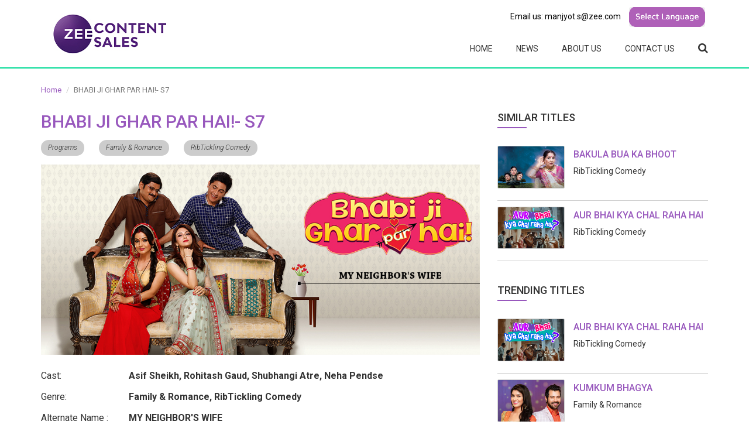

--- FILE ---
content_type: text/html; charset=UTF-8
request_url: https://www.zeecontentsales.com/content/series/bhabi-ji-ghar-par-hain-s7
body_size: 23415
content:

<!doctype html>

<html class="no-js" lang="">



<head>
<link rel="icon" href="https://www.zeecontentsales.com/wp-content/themes/gch/zcs-favicon.png" type="image/x-icon" />
<link rel="shortcut icon" href="https://www.zeecontentsales.com/wp-content/themes/gch/zcs-favicon.png" type="image/x-icon" />
  
<style rel="stylesheet">
        .content-div{
            display: flex;
            margin-bottom: 14px;
        }
        
            @media(min-width: 1400px){
                .container-customize{
                    max-width: 1320px;
                }
            }
            @media(min-width: 1200px){
                .container-customize{
                    max-width: 1140px;
                }
            }
            @media (min-width: 992px){
    .col-lg-4-custom {
    flex: 0 0 auto;
    width: 33.3333333333%;
}
@media (min-width: 992px){
    .col-lg-8-custom {
        flex: 0 0 auto;
    width: 66.6666666667%;
}

.row-custom{
    --bs-gutter-x: 1.5rem;
    --bs-gutter-y: 0;
    display: flex;
    flex-wrap: wrap;
    margin-top: calc(var(--bs-gutter-y) * -1);
    margin-right: calc(var(--bs-gutter-x)/ -2);
    margin-left: calc(var(--bs-gutter-x)/ -2);
}

        
.lan-text{
    padding: 0 0 20px 14px;
}
.lan-text p{
  font-size: 12px;
  margin-bottom: 0px;
  padding: 0;
}
.content-col:hover{
   display: inline;
    transition: transform 2s;
    cursor: pointer;
    color: rgba(0, 149, 218, .8);

}
button.close{
    background-color: white;
    border: white;
}
.close span{
    font-size: 24px;
}
    </style>
 
    <meta charset="utf-8">
    <button type="button" class="btn btn-primary" data-toggle="modal" data-target="#language_selection" style="display: none;">
    Launch demo modal
  </button>
    

    <meta name="viewport" content="width=device-width,initial-scale=1,maximum-scale=1">

    <title>Syndicate, License, Buy, Acquire content from different genres – Movies, Drama, Series, Formats | zeecontentsales.com by Zee</title><meta name="description" content="Buy, Syndicate, License & Acquire content from different genres like movies, drama, series etc at zeecontentsales.com by Zee" /><meta property="og:sitename" content="https://www.zeecontentsales.com" />

    <meta property="og:url" content="https://www.zeecontentsales.com/content/series/bhabi-ji-ghar-par-hain-s7" />

    <meta property="og:title" content="Syndicate, License, Buy, Acquire content from different genres – Movies, Drama, Series, Formats | zeecontentsales.com by Zee" />

    <meta property="og:description" content="Buy, Syndicate, License & Acquire content from different genres like movies, drama, series etc at zeecontentsales.com by Zee" />

    <meta property="og:type" content="article" />

    <meta property="og:image:url" content="https://www.zeecontentsales.com/wp-content/uploads/2021/08/BHABI-JI-GHAR-PAR-HAIN-S7_thumbnail-1.jpg" />

    <meta property="og:image:type" content="image/jpeg" />

    <meta property="og:image:width" content="620" />

    <meta property="og:image:height" content="541" />

    <link rel="canonical" href="https://www.zeecontentsales.com/content/series/bhabi-ji-ghar-par-hain-s7" />

    <meta name="twitter:card" content="summary_large_image" />

    <meta name="twitter:url" content="https://www.zeecontentsales.com/content/series/bhabi-ji-ghar-par-hain-s7" />

    <meta name="twitter:title" content="Syndicate, License, Buy, Acquire content from different genres – Movies, Drama, Series, Formats | zeecontentsales.com by Zee" />

    <meta name="twitter:description" content="Buy, Syndicate, License & Acquire content from different genres like movies, drama, series etc at zeecontentsales.com by Zee" />

    <meta name="twitter:image" content="https://www.zeecontentsales.com/wp-content/uploads/2021/08/BHABI-JI-GHAR-PAR-HAIN-S7_thumbnail-1.jpg" />

    <meta name="twitter:site" content="@Contenthubzee1" />

    <meta name="twitter:domain"  content="https://www.zeecontentsales.com"/>    

    <meta name='robots' content='max-image-preview:large' />
<script type="text/javascript">
/* <![CDATA[ */
window._wpemojiSettings = {"baseUrl":"https:\/\/s.w.org\/images\/core\/emoji\/14.0.0\/72x72\/","ext":".png","svgUrl":"https:\/\/s.w.org\/images\/core\/emoji\/14.0.0\/svg\/","svgExt":".svg","source":{"concatemoji":"https:\/\/www.zeecontentsales.com\/wp-includes\/js\/wp-emoji-release.min.js?ver=6.4.7"}};
/*! This file is auto-generated */
!function(i,n){var o,s,e;function c(e){try{var t={supportTests:e,timestamp:(new Date).valueOf()};sessionStorage.setItem(o,JSON.stringify(t))}catch(e){}}function p(e,t,n){e.clearRect(0,0,e.canvas.width,e.canvas.height),e.fillText(t,0,0);var t=new Uint32Array(e.getImageData(0,0,e.canvas.width,e.canvas.height).data),r=(e.clearRect(0,0,e.canvas.width,e.canvas.height),e.fillText(n,0,0),new Uint32Array(e.getImageData(0,0,e.canvas.width,e.canvas.height).data));return t.every(function(e,t){return e===r[t]})}function u(e,t,n){switch(t){case"flag":return n(e,"\ud83c\udff3\ufe0f\u200d\u26a7\ufe0f","\ud83c\udff3\ufe0f\u200b\u26a7\ufe0f")?!1:!n(e,"\ud83c\uddfa\ud83c\uddf3","\ud83c\uddfa\u200b\ud83c\uddf3")&&!n(e,"\ud83c\udff4\udb40\udc67\udb40\udc62\udb40\udc65\udb40\udc6e\udb40\udc67\udb40\udc7f","\ud83c\udff4\u200b\udb40\udc67\u200b\udb40\udc62\u200b\udb40\udc65\u200b\udb40\udc6e\u200b\udb40\udc67\u200b\udb40\udc7f");case"emoji":return!n(e,"\ud83e\udef1\ud83c\udffb\u200d\ud83e\udef2\ud83c\udfff","\ud83e\udef1\ud83c\udffb\u200b\ud83e\udef2\ud83c\udfff")}return!1}function f(e,t,n){var r="undefined"!=typeof WorkerGlobalScope&&self instanceof WorkerGlobalScope?new OffscreenCanvas(300,150):i.createElement("canvas"),a=r.getContext("2d",{willReadFrequently:!0}),o=(a.textBaseline="top",a.font="600 32px Arial",{});return e.forEach(function(e){o[e]=t(a,e,n)}),o}function t(e){var t=i.createElement("script");t.src=e,t.defer=!0,i.head.appendChild(t)}"undefined"!=typeof Promise&&(o="wpEmojiSettingsSupports",s=["flag","emoji"],n.supports={everything:!0,everythingExceptFlag:!0},e=new Promise(function(e){i.addEventListener("DOMContentLoaded",e,{once:!0})}),new Promise(function(t){var n=function(){try{var e=JSON.parse(sessionStorage.getItem(o));if("object"==typeof e&&"number"==typeof e.timestamp&&(new Date).valueOf()<e.timestamp+604800&&"object"==typeof e.supportTests)return e.supportTests}catch(e){}return null}();if(!n){if("undefined"!=typeof Worker&&"undefined"!=typeof OffscreenCanvas&&"undefined"!=typeof URL&&URL.createObjectURL&&"undefined"!=typeof Blob)try{var e="postMessage("+f.toString()+"("+[JSON.stringify(s),u.toString(),p.toString()].join(",")+"));",r=new Blob([e],{type:"text/javascript"}),a=new Worker(URL.createObjectURL(r),{name:"wpTestEmojiSupports"});return void(a.onmessage=function(e){c(n=e.data),a.terminate(),t(n)})}catch(e){}c(n=f(s,u,p))}t(n)}).then(function(e){for(var t in e)n.supports[t]=e[t],n.supports.everything=n.supports.everything&&n.supports[t],"flag"!==t&&(n.supports.everythingExceptFlag=n.supports.everythingExceptFlag&&n.supports[t]);n.supports.everythingExceptFlag=n.supports.everythingExceptFlag&&!n.supports.flag,n.DOMReady=!1,n.readyCallback=function(){n.DOMReady=!0}}).then(function(){return e}).then(function(){var e;n.supports.everything||(n.readyCallback(),(e=n.source||{}).concatemoji?t(e.concatemoji):e.wpemoji&&e.twemoji&&(t(e.twemoji),t(e.wpemoji)))}))}((window,document),window._wpemojiSettings);
/* ]]> */
</script>
<link rel='stylesheet' id='google-language-translator-css' href='https://www.zeecontentsales.com/wp-content/plugins/google-language-translator-premium/css/style.css?ver=5.0.44' type='text/css' media='all' />
<link rel='stylesheet' id='pgcu-main-css' href='https://www.zeecontentsales.com/wp-content/plugins/post-grid-carousel-ultimate/assets/css/style.css?ver=6.4.7' type='text/css' media='all' />
<link rel='stylesheet' id='pgcu-swiper-css-css' href='https://www.zeecontentsales.com/wp-content/plugins/post-grid-carousel-ultimate/assets/css/swiper-bundle.min.css?ver=6.4.7' type='text/css' media='all' />
<link rel='stylesheet' id='pt-cv-public-style-css' href='https://www.zeecontentsales.com/wp-content/plugins/content-views-query-and-display-post-page/public/assets/css/cv.css?ver=2.4.0.5' type='text/css' media='all' />
<style id='wp-emoji-styles-inline-css' type='text/css'>

	img.wp-smiley, img.emoji {
		display: inline !important;
		border: none !important;
		box-shadow: none !important;
		height: 1em !important;
		width: 1em !important;
		margin: 0 0.07em !important;
		vertical-align: -0.1em !important;
		background: none !important;
		padding: 0 !important;
	}
</style>
<link rel='stylesheet' id='wp-block-library-css' href='https://www.zeecontentsales.com/wp-includes/css/dist/block-library/style.min.css?ver=6.4.7' type='text/css' media='all' />
<style id='classic-theme-styles-inline-css' type='text/css'>
/*! This file is auto-generated */
.wp-block-button__link{color:#fff;background-color:#32373c;border-radius:9999px;box-shadow:none;text-decoration:none;padding:calc(.667em + 2px) calc(1.333em + 2px);font-size:1.125em}.wp-block-file__button{background:#32373c;color:#fff;text-decoration:none}
</style>
<style id='global-styles-inline-css' type='text/css'>
body{--wp--preset--color--black: #000000;--wp--preset--color--cyan-bluish-gray: #abb8c3;--wp--preset--color--white: #ffffff;--wp--preset--color--pale-pink: #f78da7;--wp--preset--color--vivid-red: #cf2e2e;--wp--preset--color--luminous-vivid-orange: #ff6900;--wp--preset--color--luminous-vivid-amber: #fcb900;--wp--preset--color--light-green-cyan: #7bdcb5;--wp--preset--color--vivid-green-cyan: #00d084;--wp--preset--color--pale-cyan-blue: #8ed1fc;--wp--preset--color--vivid-cyan-blue: #0693e3;--wp--preset--color--vivid-purple: #9b51e0;--wp--preset--gradient--vivid-cyan-blue-to-vivid-purple: linear-gradient(135deg,rgba(6,147,227,1) 0%,rgb(155,81,224) 100%);--wp--preset--gradient--light-green-cyan-to-vivid-green-cyan: linear-gradient(135deg,rgb(122,220,180) 0%,rgb(0,208,130) 100%);--wp--preset--gradient--luminous-vivid-amber-to-luminous-vivid-orange: linear-gradient(135deg,rgba(252,185,0,1) 0%,rgba(255,105,0,1) 100%);--wp--preset--gradient--luminous-vivid-orange-to-vivid-red: linear-gradient(135deg,rgba(255,105,0,1) 0%,rgb(207,46,46) 100%);--wp--preset--gradient--very-light-gray-to-cyan-bluish-gray: linear-gradient(135deg,rgb(238,238,238) 0%,rgb(169,184,195) 100%);--wp--preset--gradient--cool-to-warm-spectrum: linear-gradient(135deg,rgb(74,234,220) 0%,rgb(151,120,209) 20%,rgb(207,42,186) 40%,rgb(238,44,130) 60%,rgb(251,105,98) 80%,rgb(254,248,76) 100%);--wp--preset--gradient--blush-light-purple: linear-gradient(135deg,rgb(255,206,236) 0%,rgb(152,150,240) 100%);--wp--preset--gradient--blush-bordeaux: linear-gradient(135deg,rgb(254,205,165) 0%,rgb(254,45,45) 50%,rgb(107,0,62) 100%);--wp--preset--gradient--luminous-dusk: linear-gradient(135deg,rgb(255,203,112) 0%,rgb(199,81,192) 50%,rgb(65,88,208) 100%);--wp--preset--gradient--pale-ocean: linear-gradient(135deg,rgb(255,245,203) 0%,rgb(182,227,212) 50%,rgb(51,167,181) 100%);--wp--preset--gradient--electric-grass: linear-gradient(135deg,rgb(202,248,128) 0%,rgb(113,206,126) 100%);--wp--preset--gradient--midnight: linear-gradient(135deg,rgb(2,3,129) 0%,rgb(40,116,252) 100%);--wp--preset--font-size--small: 13px;--wp--preset--font-size--medium: 20px;--wp--preset--font-size--large: 36px;--wp--preset--font-size--x-large: 42px;--wp--preset--spacing--20: 0.44rem;--wp--preset--spacing--30: 0.67rem;--wp--preset--spacing--40: 1rem;--wp--preset--spacing--50: 1.5rem;--wp--preset--spacing--60: 2.25rem;--wp--preset--spacing--70: 3.38rem;--wp--preset--spacing--80: 5.06rem;--wp--preset--shadow--natural: 6px 6px 9px rgba(0, 0, 0, 0.2);--wp--preset--shadow--deep: 12px 12px 50px rgba(0, 0, 0, 0.4);--wp--preset--shadow--sharp: 6px 6px 0px rgba(0, 0, 0, 0.2);--wp--preset--shadow--outlined: 6px 6px 0px -3px rgba(255, 255, 255, 1), 6px 6px rgba(0, 0, 0, 1);--wp--preset--shadow--crisp: 6px 6px 0px rgba(0, 0, 0, 1);}:where(.is-layout-flex){gap: 0.5em;}:where(.is-layout-grid){gap: 0.5em;}body .is-layout-flow > .alignleft{float: left;margin-inline-start: 0;margin-inline-end: 2em;}body .is-layout-flow > .alignright{float: right;margin-inline-start: 2em;margin-inline-end: 0;}body .is-layout-flow > .aligncenter{margin-left: auto !important;margin-right: auto !important;}body .is-layout-constrained > .alignleft{float: left;margin-inline-start: 0;margin-inline-end: 2em;}body .is-layout-constrained > .alignright{float: right;margin-inline-start: 2em;margin-inline-end: 0;}body .is-layout-constrained > .aligncenter{margin-left: auto !important;margin-right: auto !important;}body .is-layout-constrained > :where(:not(.alignleft):not(.alignright):not(.alignfull)){max-width: var(--wp--style--global--content-size);margin-left: auto !important;margin-right: auto !important;}body .is-layout-constrained > .alignwide{max-width: var(--wp--style--global--wide-size);}body .is-layout-flex{display: flex;}body .is-layout-flex{flex-wrap: wrap;align-items: center;}body .is-layout-flex > *{margin: 0;}body .is-layout-grid{display: grid;}body .is-layout-grid > *{margin: 0;}:where(.wp-block-columns.is-layout-flex){gap: 2em;}:where(.wp-block-columns.is-layout-grid){gap: 2em;}:where(.wp-block-post-template.is-layout-flex){gap: 1.25em;}:where(.wp-block-post-template.is-layout-grid){gap: 1.25em;}.has-black-color{color: var(--wp--preset--color--black) !important;}.has-cyan-bluish-gray-color{color: var(--wp--preset--color--cyan-bluish-gray) !important;}.has-white-color{color: var(--wp--preset--color--white) !important;}.has-pale-pink-color{color: var(--wp--preset--color--pale-pink) !important;}.has-vivid-red-color{color: var(--wp--preset--color--vivid-red) !important;}.has-luminous-vivid-orange-color{color: var(--wp--preset--color--luminous-vivid-orange) !important;}.has-luminous-vivid-amber-color{color: var(--wp--preset--color--luminous-vivid-amber) !important;}.has-light-green-cyan-color{color: var(--wp--preset--color--light-green-cyan) !important;}.has-vivid-green-cyan-color{color: var(--wp--preset--color--vivid-green-cyan) !important;}.has-pale-cyan-blue-color{color: var(--wp--preset--color--pale-cyan-blue) !important;}.has-vivid-cyan-blue-color{color: var(--wp--preset--color--vivid-cyan-blue) !important;}.has-vivid-purple-color{color: var(--wp--preset--color--vivid-purple) !important;}.has-black-background-color{background-color: var(--wp--preset--color--black) !important;}.has-cyan-bluish-gray-background-color{background-color: var(--wp--preset--color--cyan-bluish-gray) !important;}.has-white-background-color{background-color: var(--wp--preset--color--white) !important;}.has-pale-pink-background-color{background-color: var(--wp--preset--color--pale-pink) !important;}.has-vivid-red-background-color{background-color: var(--wp--preset--color--vivid-red) !important;}.has-luminous-vivid-orange-background-color{background-color: var(--wp--preset--color--luminous-vivid-orange) !important;}.has-luminous-vivid-amber-background-color{background-color: var(--wp--preset--color--luminous-vivid-amber) !important;}.has-light-green-cyan-background-color{background-color: var(--wp--preset--color--light-green-cyan) !important;}.has-vivid-green-cyan-background-color{background-color: var(--wp--preset--color--vivid-green-cyan) !important;}.has-pale-cyan-blue-background-color{background-color: var(--wp--preset--color--pale-cyan-blue) !important;}.has-vivid-cyan-blue-background-color{background-color: var(--wp--preset--color--vivid-cyan-blue) !important;}.has-vivid-purple-background-color{background-color: var(--wp--preset--color--vivid-purple) !important;}.has-black-border-color{border-color: var(--wp--preset--color--black) !important;}.has-cyan-bluish-gray-border-color{border-color: var(--wp--preset--color--cyan-bluish-gray) !important;}.has-white-border-color{border-color: var(--wp--preset--color--white) !important;}.has-pale-pink-border-color{border-color: var(--wp--preset--color--pale-pink) !important;}.has-vivid-red-border-color{border-color: var(--wp--preset--color--vivid-red) !important;}.has-luminous-vivid-orange-border-color{border-color: var(--wp--preset--color--luminous-vivid-orange) !important;}.has-luminous-vivid-amber-border-color{border-color: var(--wp--preset--color--luminous-vivid-amber) !important;}.has-light-green-cyan-border-color{border-color: var(--wp--preset--color--light-green-cyan) !important;}.has-vivid-green-cyan-border-color{border-color: var(--wp--preset--color--vivid-green-cyan) !important;}.has-pale-cyan-blue-border-color{border-color: var(--wp--preset--color--pale-cyan-blue) !important;}.has-vivid-cyan-blue-border-color{border-color: var(--wp--preset--color--vivid-cyan-blue) !important;}.has-vivid-purple-border-color{border-color: var(--wp--preset--color--vivid-purple) !important;}.has-vivid-cyan-blue-to-vivid-purple-gradient-background{background: var(--wp--preset--gradient--vivid-cyan-blue-to-vivid-purple) !important;}.has-light-green-cyan-to-vivid-green-cyan-gradient-background{background: var(--wp--preset--gradient--light-green-cyan-to-vivid-green-cyan) !important;}.has-luminous-vivid-amber-to-luminous-vivid-orange-gradient-background{background: var(--wp--preset--gradient--luminous-vivid-amber-to-luminous-vivid-orange) !important;}.has-luminous-vivid-orange-to-vivid-red-gradient-background{background: var(--wp--preset--gradient--luminous-vivid-orange-to-vivid-red) !important;}.has-very-light-gray-to-cyan-bluish-gray-gradient-background{background: var(--wp--preset--gradient--very-light-gray-to-cyan-bluish-gray) !important;}.has-cool-to-warm-spectrum-gradient-background{background: var(--wp--preset--gradient--cool-to-warm-spectrum) !important;}.has-blush-light-purple-gradient-background{background: var(--wp--preset--gradient--blush-light-purple) !important;}.has-blush-bordeaux-gradient-background{background: var(--wp--preset--gradient--blush-bordeaux) !important;}.has-luminous-dusk-gradient-background{background: var(--wp--preset--gradient--luminous-dusk) !important;}.has-pale-ocean-gradient-background{background: var(--wp--preset--gradient--pale-ocean) !important;}.has-electric-grass-gradient-background{background: var(--wp--preset--gradient--electric-grass) !important;}.has-midnight-gradient-background{background: var(--wp--preset--gradient--midnight) !important;}.has-small-font-size{font-size: var(--wp--preset--font-size--small) !important;}.has-medium-font-size{font-size: var(--wp--preset--font-size--medium) !important;}.has-large-font-size{font-size: var(--wp--preset--font-size--large) !important;}.has-x-large-font-size{font-size: var(--wp--preset--font-size--x-large) !important;}
.wp-block-navigation a:where(:not(.wp-element-button)){color: inherit;}
:where(.wp-block-post-template.is-layout-flex){gap: 1.25em;}:where(.wp-block-post-template.is-layout-grid){gap: 1.25em;}
:where(.wp-block-columns.is-layout-flex){gap: 2em;}:where(.wp-block-columns.is-layout-grid){gap: 2em;}
.wp-block-pullquote{font-size: 1.5em;line-height: 1.6;}
</style>
<link rel='stylesheet' id='wpda_wpdp_public-css' href='https://www.zeecontentsales.com/wp-content/plugins/wp-data-access/public/../assets/css/wpda_public.css?ver=5.2.5' type='text/css' media='all' />
<link rel='stylesheet' id='contact-form-7-css' href='https://www.zeecontentsales.com/wp-content/plugins/contact-form-7/includes/css/styles.css?ver=5.5.6' type='text/css' media='all' />
<link rel='stylesheet' id='rt-tpg-css' href='https://www.zeecontentsales.com/wp-content/plugins/the-post-grid/assets/css/thepostgrid.css?ver=3.1.4' type='text/css' media='all' />
<link rel='stylesheet' id='rt-tpg-pro-css' href='https://www.zeecontentsales.com/wp-content/plugins/the-post-grid-pro/assets/css/thepostgrid.css?ver=4.1.4' type='text/css' media='all' />
<script type="text/javascript" src="https://www.zeecontentsales.com/wp-includes/js/jquery/jquery.min.js?ver=3.7.1" id="jquery-core-js"></script>
<script type="text/javascript" src="https://www.zeecontentsales.com/wp-includes/js/jquery/jquery-migrate.min.js?ver=3.4.1" id="jquery-migrate-js"></script>
<script type="text/javascript" src="https://www.zeecontentsales.com/wp-content/plugins/google-language-translator-premium/js/scripts.js?ver=5.0.44" id="scripts-js"></script>
<script type="text/javascript" src="https://www.zeecontentsales.com/wp-content/plugins/post-grid-carousel-ultimate/assets/js/swiper-bundle.min.js?ver=6.4.7" id="pgcu-swiper-js"></script>
<script type="text/javascript" src="https://www.zeecontentsales.com/wp-content/plugins/post-grid-carousel-ultimate/assets/js/main.js?ver=6.4.7" id="pgcu-main-js-js"></script>
<script type="text/javascript" src="https://www.zeecontentsales.com/wp-includes/js/underscore.min.js?ver=1.13.4" id="underscore-js"></script>
<script type="text/javascript" src="https://www.zeecontentsales.com/wp-includes/js/backbone.min.js?ver=1.5.0" id="backbone-js"></script>
<script type="text/javascript" id="wp-api-request-js-extra">
/* <![CDATA[ */
var wpApiSettings = {"root":"https:\/\/www.zeecontentsales.com\/wp-json\/","nonce":"daae9cdee9","versionString":"wp\/v2\/"};
/* ]]> */
</script>
<script type="text/javascript" src="https://www.zeecontentsales.com/wp-includes/js/api-request.min.js?ver=6.4.7" id="wp-api-request-js"></script>
<script type="text/javascript" src="https://www.zeecontentsales.com/wp-includes/js/wp-api.min.js?ver=6.4.7" id="wp-api-js"></script>
<script type="text/javascript" src="https://www.zeecontentsales.com/wp-content/plugins/wp-data-access/public/../assets/js/wpda_rest_api.js?ver=5.2.5" id="wpda_rest_api-js"></script>
<link rel="https://api.w.org/" href="https://www.zeecontentsales.com/wp-json/" /><link rel="EditURI" type="application/rsd+xml" title="RSD" href="https://www.zeecontentsales.com/xmlrpc.php?rsd" />
<meta name="generator" content="WordPress 6.4.7" />
<style type="text/css">.goog-tooltip {display: none !important;}.goog-tooltip:hover {display: none !important;}.goog-text-highlight {background-color: transparent !important; border: none !important; box-shadow: none !important;}.elegant-display { display:none; }#google_language_translator a {display: none !important; }.goog-te-gadget {color:transparent !important;}.goog-te-gadget { font-size:0px !important; }.goog-branding { display:none; }#flags { display:none; }.goog-te-banner-frame{visibility:hidden !important;}body { top:0px !important;}.switcher, select.goog-te-combo { width:160px !important; clear:both; }p.hello { font-size:12px; color:darkgray; }.goog-te-gadget { clear:both; }#google_language_translator { display:none; }a.af { display:none; } a.sq { display:none; } a.am { display:none; } a.hy { display:none; } a.az { display:none; } a.eu { display:none; } a.be { display:none; } a.bs { display:none; } a.bg { display:none; } a.ca { display:none; } a.ceb { display:none; } a.ny { display:none; } a.zh-TW { display:none; } a.co { display:none; } a.hr { display:none; } a.cs { display:none; } a.da { display:none; } a.nl { display:none; } a.en { display:none; } a.eo { display:none; } a.et { display:none; } a.tl { display:none; } a.fi { display:none; } a.fy { display:none; } a.gl { display:none; } a.ka { display:none; } a.el { display:none; } a.gu { display:none; } a.ht { display:none; } a.ha { display:none; } a.haw { display:none; } a.iw { display:none; } a.hi { display:none; } a.hmn { display:none; } a.hu { display:none; } a.is { display:none; } a.ig { display:none; } a.id { display:none; } a.ga { display:none; } a.it { display:none; } a.jw { display:none; } a.kn { display:none; } a.kk { display:none; } a.km { display:none; } a.ku { display:none; } a.ky { display:none; } a.lo { display:none; } a.la { display:none; } a.lv { display:none; } a.lt { display:none; } a.lb { display:none; } a.mk { display:none; } a.mg { display:none; } a.ms { display:none; } a.mt { display:none; } a.mi { display:none; } a.mr { display:none; } a.mn { display:none; } a.my { display:none; } a.ne { display:none; } a.no { display:none; } a.ps { display:none; } a.fa { display:none; } a.pa { display:none; } a.ro { display:none; } a.sr { display:none; } a.sn { display:none; } a.st { display:none; } a.sd { display:none; } a.si { display:none; } a.sk { display:none; } a.sl { display:none; } a.sm { display:none; } a.gd { display:none; } a.so { display:none; } a.su { display:none; } a.sv { display:none; } a.tg { display:none; } a.te { display:none; } a.tr { display:none; } a.uk { display:none; } a.ur { display:none; } a.uz { display:none; } a.cy { display:none; } a.xh { display:none; } a.yi { display:none; } a.yo { display:none; } a.zu { display:none; } </style>
<style></style>
    
    		<style type="text/css" id="wp-custom-css">
			/* .contact-accdt .panel .show{
	display:none;
}
 */
/*.homepage-block-content p{
	width: 200px;
  white-space: nowrap;
  overflow: hidden;
  text-overflow: ellipsis;
}*/

/*.ultp-block-readmore{
	
    margin-left: 161px !important;
    margin-top: -36px !important;
   
    position: absolute !important;
}*/

/*.ultp-block-readmore{
	margin-left: 133px !important;
    margin-top: -21px !important;
}*/

/* .ultp-block-excerpt a{
	    position: absolute;
    margin-left: 62px;
    margin-top: -25px;
} */
 

/*.pagination-wrap {
	    margin-top: 293px;
}*/

/*input, h3{
  display: inline-block;
  vertical-align: middle;
  margin: 10px 0;
	
}*/

.skiptranslate iframe{
	display:none;
}

.form-close {
     right: 17px !important;
    font-size: 20px !important;
}
.aboutus .about-img {
	display:none;
}

.close {
    visibility: initial !important;
}
.listing-widget .item .item-connent {
	height: 180px;
}
.listing-widget .item .item-connent p {
    font-size: 13px !important;
  }

.readmore p, .readmore a {
    display: inline;
    vertical-align: top;   
    font-size: 14px;
    line-height: 28px;
	  letter-spacing: 0.5px !important;
	 font-family: 'Open Sans',sans-serif;
	
	 
}


.readmore a {
    color: #3e1966 !important;
	  letter-spacing: 0.5px;
	  
}

.readmore:hover a {
    color: #80519d !important;
	   
}


.readmore a:focus, .readmore a:hover {
     color: #9375ab96;
    cursor: pointer;
    text-decoration: none;	
}
.listing-widget .item .item-connent p
{
	font-size: 14px;
  line-height:26px!important;
  letter-spacing: 0.5px;
	margin-top: 29px;
}

.item-connent h2{
	height:24px !important;
}



.col-sm-5 h3{
	margin-left:14px !important;
}

.seriesduplicate hr {
    border-color: #000;
	  margin-top: -6px;
	  border-top: 3px solid #000;
}

/*.seriesduplicate h3{
	cursor:pointer;
}*/

.seriesduplicate a {
	color:#000;
}

.seriesduplicate a:hover{
	color:#000;
}

a.ultp-prev-action.ultp-disable
{
	  margin-top: -217px;
    position: absolute !important;
    margin-left: -49px;
}

a.ultp-prev-action {
	margin-top: -218px;
    position: absolute !important;
    margin-left: -49px;
	background-color:#3e1966 !important;
}
a.ultp-prev-action:hover{
	background-color:#80519d !important;
}

a.ultp-next-action {
    margin-left: 1144px;
    margin-top: -213px;
	position:absolute;
	background-color:#3e1966 !important;
}
a.ultp-next-action:hover{
	background-color:#80519d !important;
}

* {
  box-sizing: border-box;
}

.column {
  float: left;
  width: 25%;
  padding: 5px;
	overflow: hidden;
}

/* Clearfix (clear floats) */
.row::after {
  content: "";
  clear: both;
  display: table;
}

.column h4{
	position:absolute;
	color:#fff;
	margin-left: 20px;
   margin-top: 134px;
}

.column img {
	transition: 0.7s all ease-in-out;
	
	
}

.column:hover img {
	transform: scale(1.5);
	filter: brightness(100%);
}




/* GRID START */
#rig {
    max-width:100%;
    margin:0 auto; /*center aligned*/
    padding:0;
    font-size:0; /* Remember to change it back to normal font size if have captions */
    list-style:none;
    background-color:#fff;
}
#rig li {
    display: inline-block;
    *display:inline;/*for IE6 - IE7*/
    width:25%;
    vertical-align:middle;
    box-sizing:border-box;
    margin:0;
    padding:0;
}
        
/* The wrapper for each item */
.rig-cell {
    /*margin:12px;
    box-shadow:0 0 6px rgba(0,0,0,0.3);*/
    display:block;
    position: relative;
    overflow:hidden;
	padding:10px;
}
        
/* If have the image layer */
.rig-img {
    display:block;
    width: 100%;
    height: auto;
    border:none;
    transform:scale(1);
    transition:all 1s;
}

#rig li:hover .rig-img {
    transform:scale(1.05);
}
        
/* If have the overlay layer */
.rig-overlay {
    position: absolute;
    display:block;
    top: 0;
    left: 0;
    bottom: 0;
    right: 0;
    margin: auto;
    background: #3DC0F1 url(img/link.png) no-repeat center 20%;
    background-size:50px 50px;
    opacity:0;
    filter:alpha(opacity=0);/*For IE6 - IE8*/
    transition:all 0.6s;
}
#rig li:hover .rig-overlay {
    opacity:0.8;
}

/* If have captions */
.rig-text {
    display:block;
    padding:0 30px;
    box-sizing:border-box;
    position:absolute;
    left:0;
    width:100%;
    text-align:center;
    text-transform:capitalize;
    font-size:18px;
    font-weight:bold;
    font-family: 'Oswald', sans-serif;
    font-weight:normal!important;
    top:40%;
    color:white;
    opacity:0;
    filter:alpha(opacity=0);/*For older IE*/
    transform:translateY(-20px);
    transition:all .3s;
}
#rig li:hover .rig-text {
    transform:translateY(0px);
    opacity:0.9;
}

.rig-cell h3{
	
	position:absolute;
	margin-top: -38px;
    margin-left: 10px;
    font-size: 20px;
    color: #fff;
}

.rig-cell:hover h3{
	display:none;
}

@media (max-width: 9000px) {
    #rig li {
        width:25%;
    }
}

@media (max-width: 700px) {
    #rig li {
        width:33.33%;
    }
	.rig-cell h3
	{

    font-size: 12px;
   
}
	
	a.ultp-prev-action.ultp-disable
{
	  margin-top: 0px;
    margin-left: 0px;
}

a.ultp-prev-action {
	  margin-top: 0px;
    margin-left: 0px;
}

a.ultp-next-action {
    margin-left: 44px;
    margin-top: 0px;
	
}

	
}

@media (max-width: 550px) {
    #rig li {
        width:50%;
    }
}


/* GRID END */


@media (max-width: 767px)
{
.seriesduplicate h3 {
    
	  margin-top: 45px !important;
	}
	
	.rig-cell h3 {
		margin-top: -26px;
	}
	.rig-text {
		font-size:15px;
	}
	.wp-block-spacer {
    height: 0px !important;
}
	.form-content {
		    width: 91% !important;
	}
}		</style>
		<!-- code by farooque -->
<style>
    .social-btn {
		/* display: flex;
		align-items: right;
		justify-content: right;
		flex-direction: row;
		flex-direction: row-reverse */;
		text-align: right;
		margin: 0 24px 3px 0;
	}
</style>


    <link rel="apple-touch-icon" href="https://www.zeecontentsales.com/wp-content/themes/gch/images/favicon.png">

    <link href="https://fonts.googleapis.com/css?family=Roboto:100,300,300i,400,500,700" rel="stylesheet">

    <!-- Place favicon.ico in the root directory -->

    <link rel="shortcut icon" type="image/x-icon" href="https://www.zeecontentsales.com/GCH-logo.ico">

    <link rel="stylesheet" href="https://www.zeecontentsales.com/wp-content/themes/gch/styles/bootstrap-select.min.css">

    <link rel="stylesheet" href="https://www.zeecontentsales.com/wp-content/themes/gch/styles/main.css?v=0.4">

    <script src="https://www.zeecontentsales.com/wp-content/themes/gch/scripts/vendor/modernizr.js"></script>

    <script async src='https://static.addtoany.com/menu/page.js'></script>  
    

    <link rel="stylesheet prefetch" href="https://cdnjs.cloudflare.com/ajax/libs/flag-icon-css/0.8.2/css/flag-icon.min.css">

    <link rel="stylesheet prefetch" href="https://cdnjs.cloudflare.com/ajax/libs/font-awesome/4.7.0/css/font-awesome.css">

    <link rel="stylesheet prefetch" href="https://cdnjs.cloudflare.com/ajax/libs/fancybox/3.0.47/jquery.fancybox.css">

       

    <!-- Global site tag (gtag.js) - Google Analytics -->

<script async src=https://www.googletagmanager.com/gtag/js?id=G-EG89CJ5DKJ></script>

<script>

  window.dataLayer = window.dataLayer || [];

  function gtag(){dataLayer.push(arguments);}

  gtag('js', new Date());

 

  gtag('config', 'G-EG89CJ5DKJ');

</script>

 <style type="text/css">
 body {font-family: Arial, Helvetica, sans-serif;}

/* Full-width input fields */
.input-field {
    width: 100%;
    padding: 12px 20px;
    margin: 8px 0;
    border: 1px solid #ccc;
    box-sizing: border-box;
    border-radius: 3px;
}

.submit-btn {
  background-color: #32ade6;
  color: white;
  padding: 11px 20px;
  margin: 8px 0;
  border: none;
  cursor: pointer;
  width: 100%;
  border-radius: 3px;
  font-size: 16px;
}

.submit-btn:hover {
    opacity: 0.8;
}

.imgcontainer {
    margin: 24px 0 12px 0;
    position: relative;
}

.form-container {
    padding: 21px;
    color: #333;
}

.modal {
    display: none;
    position: fixed;
    left: 0;
    top: 0;
    width: 100%;
    height: 100%; 
    background-color: rgb(0,0,0); 
    background-color: rgba(0,0,0,0.4); 
}

.form-content {
    background-color: #fff;
    margin: 0 auto;
    width: 30%;
    border-radius: 3px;
}

.form-close {
  position: absolute;
  right: 10px;
  top: 6px;
  color: #333;
  font-size: 24px;
}

.form-close:hover,
.form-close:focus {
    color: red;
    cursor: pointer;
}

.animate {
    -webkit-animation: animatezoom 0.6s;
    animation: animatezoom 0.6s
}

@-webkit-keyframes animatezoom {
    from {-webkit-transform: scale(0)} 
    to {-webkit-transform: scale(1)}
}
    
@keyframes animatezoom {
    from {transform: scale(0)} 
    to {transform: scale(1)}
}
#share-buttons img {

			width: 35px;

			padding: 5px;

			border: 0;

			box-shadow: none;

			display: inline;

		}
 </style>
 <style type="text/css">

        #share-buttons img {

            width: 40px;

            padding: 5px;

            border: 0;

            box-shadow: none;

            display: inline;

        }

    

    </style>

    
<!-- Global site tag (gtag.js) - Google Ads: 944432833 -->

<script async src="https://www.googletagmanager.com/gtag/js?id=AW-944432833"></script>
<script>
  window.dataLayer = window.dataLayer || [];
  function gtag(){dataLayer.push(arguments);}
  gtag('js', new Date());
  gtag('config', 'AW-944432833');
</script>


</head>



<body>

    <!--[if lt IE 10]>

      <p class="browserupgrade">You are using an <strong>outdated</strong> browser. Please <a href="http://browsehappy.com/">upgrade your browser</a> to improve your experience.</p>

    <![endif]-->

    <!-- Header start -->

    <header>

        <div class="container">

            <div class="row">

                <div class="col-xs-12 col-sm-9 pull-right  language-selection clearfix">

                    <div class="header-top">

                        <div class="header-top-inn">
                        <script type='text/javascript' src='https://www.zeecontentsales.com/wp-includes/js/jquery/jquery.min.js?ver=3.5.1' id='jquery-core-js'></script>
<script type='text/javascript' src='https://www.zeecontentsales.com/wp-includes/js/jquery/jquery-migrate.min.js?ver=3.3.2' id='jquery-migrate-js'></script>

<link rel='stylesheet' id='google-language-translator-css'  href='https://www.zeecontentsales.com/wp-content/plugins/google-language-translator-premium/css/style.css?ver=5.0.44' type='text/css' media='all' />
<script type='text/javascript' src='https://www.zeecontentsales.com/wp-content/plugins/google-language-translator-premium/js/scripts.js?ver=5.0.44' id='scripts-js'></script>



                        <a href="mailto:manjyot.s@zee.com" class="emailus" style="font-weight:normal">Email us: manjyot.s@zee.com</a>

                            <div class="lang">

                            
                            
                                
                                <div class="dropdown">
  <button class="btn btn-secondary dropdown-toggle" type="button" id="dropdownMenuButton" data-toggle="dropdown" aria-haspopup="true" aria-expanded="false" style="padding: 0px;background: #fff; margin-top: -10px;">
   <img src="https://www.zeecontentsales.com/wp-content/uploads/2022/04/select-languageonly.png"/>
  </button>
  <ul class="dropdown-menu" class="show1" aria-labelledby="dLabel">   
  <li><a class="notranslate nturl ar" title="Arabic" data-lang="Arabic"><span class="flag size16 Arabic"></span>Arabic</a></li>
    <li><a class="notranslate nturl zh-CN" title="Chinese (Simplified)" data-lang="Chinese (Simplified)"><span class="flag size16 Chinese (Simplified)"></span>Chinese (Simplified)</a></li>
    <li><a class="notranslate nturl en" title="English" data-lang="English"><span class="flag size16 united-states"></span>English</a></li>
    <li><a class="notranslate nturl fr" title="French" data-lang="French"><span class="flag size16 French"></span>French</a></li>
    <li><a class="notranslate nturl de" title="German" data-lang="German"><span class="flag size16 German"></span>German</a></li>
    <li><a class="notranslate nturl ja" title="Japanese" data-lang="Japanese"><span class="flag size16 Japanese"></span>Japanese</a></li>
    <li><a class="notranslate nturl ko" title="Korean" data-lang="Korean"><span class="flag size16 Korean"></span>Korean</a></li>
    <li><a class="notranslate nturl pl" title="Polish" data-lang="Polish"><span class="flag size16 Polish"></span>Polish</a></li>
    <li><a class="notranslate nturl pt" title="Portuguese" data-lang="Portuguese"><span class="flag size16 Portuguese"></span>Portuguese</a></li>
    <li><a class="notranslate nturl ru" title="Russian" data-lang="Russian"><span class="flag size16 Russian"></span>Russian</a></li>
    <li><a class="notranslate nturl es" title="Spanish" data-lang="Spanish"><span class="flag size16 Spanish"></span>Spanish</a></li>
    <li><a class="notranslate nturl sw" title="Swahili" data-lang="Swahili"><span class="flag size16 Swahili"></span>Swahili</a></li>
    <li><a class="notranslate nturl th" title="Thai" data-lang="Thai"><span class="flag size16 Thai"></span>Thai</a></li>
    <li><a class="notranslate nturl vi" title="Vietnamese" data-lang="Vietnamese"><span class="flag size16 Vietnamese"></span>Vietnamese</a></li>
  </ul>
</div>
                                <div id="language" class="auto-language-translation" style="height:30px;display:none">
                                <div id="language_inner" style="height:30px"><div class="switcher notranslate">
                                <div class="selected">
                                
                                

                                <a class="notranslate" title="English" href="#">
                                <span class="flag size16 English united-states"></span>English</a>
                                
                                </div>
                                
                                <div class="option">
                                
                                <a class="notranslate nturl ar" title="Arabic" data-lang="Arabic"><span class="flag size16 Arabic"></span>Arabic</a>
                                <a class="notranslate nturl zh-CN" title="Chinese (Simplified)" data-lang="Chinese (Simplified)"><span class="flag size16 Chinese (Simplified)"></span>Chinese (Simplified)</a>
                                <a class="notranslate nturl en" title="English" data-lang="English"><span class="flag size16 united-states"></span>English</a>
                                <a class="notranslate nturl fr" title="French" data-lang="French"><span class="flag size16 French"></span>French</a>
                                <a class="notranslate nturl de" title="German" data-lang="German"><span class="flag size16 German"></span>German</a>
                                <a class="notranslate nturl ja" title="Japanese" data-lang="Japanese"><span class="flag size16 Japanese"></span>Japanese</a>
                                <a class="notranslate nturl ko" title="Korean" data-lang="Korean"><span class="flag size16 Korean"></span>Korean</a>
                                <a class="notranslate nturl pl" title="Polish" data-lang="Polish"><span class="flag size16 Polish"></span>Polish</a>
                                <a class="notranslate nturl pt" title="Portuguese" data-lang="Portuguese"><span class="flag size16 Portuguese"></span>Portuguese</a>
                                <a class="notranslate nturl ru" title="Russian" data-lang="Russian"><span class="flag size16 Russian"></span>Russian</a>
                                <a class="notranslate nturl es" title="Spanish" data-lang="Spanish"><span class="flag size16 Spanish"></span>Spanish</a>
                                <a class="notranslate nturl sw" title="Swahili" data-lang="Swahili"><span class="flag size16 Swahili"></span>Swahili</a>
                                <a class="notranslate nturl th" title="Thai" data-lang="Thai"><span class="flag size16 Thai"></span>Thai</a>
                                <a class="notranslate nturl vi" title="Vietnamese" data-lang="Vietnamese"><span class="flag size16 Vietnamese"></span>Vietnamese</a>
                                </div>
                                </div>
                                </div>
                                </div>
                                <div style="padding-top:8px" dir="ltr" class="elegant-display skiptranslate goog-te-gadget">
                                
                                        <div id=":0.targetLanguag"></div>
                                        Powered by <span style="white-space:nowrap">
                                        <a class="goog-logo-link" href="https://translate.google.com" target="_blank">
                                        <img src="https://www.google.com/images/logos/google_logo_41.png" style="padding-right: 3px" height="13px" width="37px">Translate</a>
                                        </span>
                                </div>
                             
<!--                                <div style="clear:both"></div>
                                <div id="google_language_translator">
                                <div class="skiptranslate goog-te-gadget" dir="ltr" style="">
                                <div id=":0.targetLanguage"><select class="goog-te-combo" aria-label="Language Translate Widget">
                                <option value="en">English</option>
                                <option value="ar">Arabic</option>
                                <option value="zh-CN">Chinese (Simplified)</option>
                                <option value="fr">French</option>
                                <option value="de">German</option>
                                <option value="ja">Japanese</option>
                                <option value="ko">Korean</option>
                                <option value="pl">Polish</option>
                                <option value="pt">Portuguese</option>
                                <option value="ru">Russian</option>
                                <option value="es">Spanish</option>
                                <option value="sw">Swahili</option>
                                <option value="th">Thai</option>
                                <option value="vi">Vietnamese</option>
                                </select>
                                </div>Powered by <span style="white-space:nowrap"><a class="goog-logo-link" href="https://translate.google.com" target="_blank"><img src="https://www.gstatic.com/images/branding/googlelogo/1x/googlelogo_color_42x16dp.png" width="37px" height="14px" style="padding-right: 3px" alt="Google Translate">Translate</a></span></div></div>
                            </div> -->

                            </div>

                            <div class="clearfix"></div>

                        </div>

                    </div>
<!-- 
                     <a href="/wishlist/" id="wishlist_button" style="display: block;" class="mywishList">My Wishlist <i style="color:red" class="fa fa-heart" aria-hidden="true"></i>  </a> -->

                </div>

                <div class="col-xs-12 col-sm-3 pull-left clearfix">

                    <div class="logo">

                        <a href="https://www.zeecontentsales.com"><img src="https://www.zeecontentsales.com/wp-content/themes/gch/images/zee-content-global.png" class="img-responsive" alt="Syndicate, License, Buy, Acquire content from different genres – Movies, Drama, Series, Formats | zeecontentsales.com by Zee"></a>

                    </div>

                    <div class="navbar-header">

                        <button type="button" class="navbar-toggle collapsed" data-toggle="collapse" data-target="#bs-example-navbar-collapse-1" aria-expanded="false"><span class="icon-bar"></span> <span class="icon-bar"></span> <span class="icon-bar"></span> <span class="sr-only"></span></button>

                    </div>

                </div>

                <div class="col-xs-12 col-sm-9 clearfix">

                    <div class="nav-main">

                        <div class="nav-main-inn">

                            <nav class="navbar navbar-default">

                                <div class="container-fluid">

                                    <!-- Brand and toggle get grouped for better mobile display -->

                                    <!-- Collect the nav links, forms, and other content for toggling -->

                                    <div class="collapse navbar-collapse" id="bs-example-navbar-collapse-1">

                                        <ul class="nav navbar-nav">

                                            <li><a href="https://www.zeecontentsales.com">Home</a></li>

                                            <li style="display:none;"><a href="https://www.zeecontentsales.com/content/">Content</a>

                                                <ul>

                                                    <li><a  href=" https://www.zeecontentsales.com/program-genre/?genre=romance&new=1">Series</a></li>

                                                    <li><a  href="https://www.zeecontentsales.com/content/movies/">Movies</a></li>

                                                </ul>

                                            </li> 

                                            <li class="dropdown"><a href="https://www.zeecontentsales.com/news/">News</a></li>

                                            <li><a  href="https://www.zeecontentsales.com/about-us/">About Us</a></li>

                                            <li><a  href="https://www.zeecontentsales.com/contactus/">Contact Us</a></li>

                                            <!-- <li><a href="http://www.globalcontenthub.net/GCH_Catalogue.pdf" target="_blank">Show Catalogue</a></li> -->

                                        </ul>

                                    </div>

                                    <!-- /.navbar-collapse -->

                                </div>

                                <!-- /.container-fluid -->

                            </nav>

                            <div class="search-block">

                                <div class="dropdown"><a href="#" class="search-icon dropdown-toggle" data-toggle="dropdown"><i class="fa fa-search" aria-hidden="true"></i></a>

                                    <div class="dropdown-menu dropdown-menu-right">

                                       

                                          <form role="search" method="get" class="search-form" action="https://www.zeecontentsales.com/">

                                           <div class="input-group">

                                        <input type="search" class="form-control"

                                                         placeholder="Search"

                                             value="" name="s"

                                            title="Search for:" /> <span class="input-group-btn">  <button class="btn-blue search-btn large" type="submit" value="Search"><i class="fa fa-search" aria-hidden="true"></i></button></span>

                                            </div></form>

                                            

                                    </div>

                                </div>

                            </div>

                        </div>

                        <div class="clearfix"></div>

                    </div>

                </div>

                 <script> 

                 var all_cookies = document.cookie;

                if(all_cookies.indexOf("email=") != -1){

              

                 var e = document.getElementById('wishlist_button');



 

        e.style.display = 'block';

    

                }

                    </script>

            </div>

        </div>

    </header>

    <style type="text/css">

            .btn-add2wish{margin-left:10px;}

            .btn-gray{color:#0095da; font-size:14px; line-height:21px; background:#eee; text-align:center; text-transform:uppercase;  display:inline-block; padding:6.5px 12px; border:1px solid #ccc; border-radius:3px;}

            .btn-gray:hover { background:#d7d7d7;}

            header .pull-right .header-top{float:right;}

            header .mywishList{float:right; display:block; font-size:14px; line-height:21px; padding:5px 20px; color:#333; text-transform:uppercase; color:#0095da; font-weight:bold;}

</style>


  <script>
  window.onload = () => {
  var a= localStorage.getItem("firsttime");
  if(a==1){
      
  }
  else{
  document.querySelector('[data-target="#language_selection"]').click();
  localStorage.setItem("firsttime", "1");
 }
}
</script>

<!-- <script src="https://code.jquery.com/jquery-3.2.1.slim.min.js" integrity="sha384-KJ3o2DKtIkvYIK3UENzmM7KCkRr/rE9/Qpg6aAZGJwFDMVNA/GpGFF93hXpG5KkN" crossorigin="anonymous"></script> -->
<script src="https://code.jquery.com/jquery-3.6.0.min.js" integrity="sha256-/xUj+3OJU5yExlq6GSYGSHk7tPXikynS7ogEvDej/m4=" crossorigin="anonymous"></script>   
<script src="https://cdnjs.cloudflare.com/ajax/libs/popper.js/1.12.9/umd/popper.min.js" integrity="sha384-ApNbgh9B+Y1QKtv3Rn7W3mgPxhU9K/ScQsAP7hUibX39j7fakFPskvXusvfa0b4Q" crossorigin="anonymous"></script>
    <script src="https://maxcdn.bootstrapcdn.com/bootstrap/4.0.0/js/bootstrap.min.js" integrity="sha384-JZR6Spejh4U02d8jOt6vLEHfe/JQGiRRSQQxSfFWpi1MquVdAyjUar5+76PVCmYl" crossorigin="anonymous"></script>
  
    <!-- Header ends -->

<!-- Main content start -->
<style type="text/css">

.mb-20{
  margin-bottom:20px;
}
  
.detail-description .event-detail ul li label {

    width: 250px;
}
 .video-title {
    font-size: 15px;
    margin-top: 14px;
    margin-bottom: 15px;
    font-family: inherit;
}

</style>
<main>

        <div class="container">
          
  <!-- Modal -->
  <div class="modal fade" id="registerform" tabindex="-1" role="dialog" aria-labelledby="registerformLabel" aria-hidden="true">
    <div class="modal-dialog modal-dialog-centered" role="document">
      <div class="modal-content">
        <div class="modal-header">
       
          <h5 class="modal-title" id="registerformLabel">Please fill in the details to screen more details</h5>
          <button type="button" class="close" data-dismiss="modal" aria-label="Close">
            <span aria-hidden="true">&times;</span>
          </button>
        </div>
        <div class="modal-body">
            <div class="container-customize">
                <form id="visitor">
                    <div class="form-group">
                      <label for="user-name" class="col-form-label">Name <sup>*</sup></label>
                      <input type="text" name="name" class="form-control" id="user-name" required>
                    </div>
                    <div class="form-group">
                      <label for="user-email" class="col-form-label">Email <sup>*</sup></label>
                      <input type="email" name="user_email" class="form-control" id="user-email" required>
                    </div>
                    <div class="form-group">
                        <label for="country" class="col-form-label" data-live-search="true">Country <sup>*</sup></label>
                        <input type="text" class="form-control" name="country" placeholder="Country" required>
                      </div>
                      <div class="form-group">
                        <label for="user-company" class="col-form-label">Company <sup>*</sup></label>
                        <input type="text" class="form-control" name="company" id="user-company">
                      </div>
                    <button type="submit" id="sbmt-btn" class="btn btn-primary btn-submit mt-3">Submit</button>
                    <div id="suscc-msh" style="display:none">
                    <p class="suscc-msh">Thanks, your details submitted successfully</p> 
                    <button type="button" class="close1" data-dismiss="modal" aria-label="Close">
            <span aria-hidden="true">Close</span>
          </button></div>
                  </form>
          
               
            </div>
        
          
        </div>
      
      </div>
    </div>
  </div>
                  <div class="breadcrumbs">
			<ol class="breadcrumb">
				<li><a href="https://www.zeecontentsales.com">Home</a></li>
				<!-- <li><a href="https://www.zeecontentsales.com/content/">Content</a></li>
				<li><a href="https://www.zeecontentsales.com/content/series/">Series</a></li> -->
				<li class="active">BHABI JI GHAR PAR HAI!- S7</li>
			</ol>
		</div>
            <div class="row">
                                              <div class="col-sm-8">
                    <div class="detail-description">
                        <h1 class="blue-text">
                                               
                        BHABI JI GHAR PAR HAI!- S7                        
                        </h1>
                      

                          <div class="event-list">
                            <ul>
                               
                                <li class="news-chip">Programs</li>
                                                                <li class="news-chip">Family & Romance</li>
                                                                <li class="news-chip">RibTickling Comedy</li>
                                                            </ul>
                        </div>
                       <!--  <figure><img src=""  class="img-responsive"></figure> -->
                                              <figure><img src="https://www.zeecontentsales.com/wp-content/uploads/programs/BHABI-JI-GHAR-PAR-HAIN--S7/BHABI-JI-GHAR-PAR-HAIN--S7_featured.jpg"  class="img-responsive"></figure> 
                      
                      
                      
                          <div class="row">
                            <div class="col-sm-12">
                                <div class="event-detail">
                                    <ul> <li>
                                            <label>Cast:</label><span>Asif Sheikh, Rohitash Gaud, Shubhangi Atre, Neha Pendse</span></li> <li>
                                        <label>Genre:</label><span>Family & Romance, RibTickling Comedy</span></li> <li><label>Alternate Name :</label><span>MY NEIGHBOR'S WIFE</span></li> <li><label>USP:</label><span>Longest running comedy show on &TV which has completed more than 1500 episode. </span></li> <li><label>Original Language:</label><span>HINDI</span></li> <li><label>Languages Dubbed:</label><span>Arabic, Spanish, Thai</span></li>                                         
                                    </ul>
                                </div>
                            </div>
                           
                        </div>
                        <div></div><p>A fun-filled comedy show based in the lively lanes of Kanpur where two distinctly different men, Tiwari and Vibhuti, reside as neighbours. The show depicts the lives of Tiwari and Vibhuti, who keep finding ways to impress each other&#8217;s wives. In this process, they get involved with other residents in Modern Colony, leading to funny situations.</p>
                     <a href="/contactus/" class="btn-green">Contact Us</a>
                </div>

                
                <!-- gallery -->
                                  <!-- end gallery -->
                
                                    



                   
                    </div>
                    <!-- 888 -->

                
          
          <!-- reco <pre>WP_Query Object
(
    [query] => Array
        (
            [numberposts] => -1
            [post_type] => program
            [post__in] => Array
                (
                    [0] => 27369
                    [1] => 27500
                    [2] => 27422
                    [3] => 27386
                    [4] => 27504
                    [5] => 27375
                    [6] => 27415
                    [7] => 27448
                    [8] => 27405
                    [9] => 27506
                    [10] => 27410
                    [11] => 27399
                    [12] => 27407
                    [13] => 27512
                    [14] => 27488
                    [15] => 27389
                    [16] => 27464
                    [17] => 27387
                    [18] => 27466
                )

            [post__not_in] => Array
                (
                    [0] => 27524
                )

            [posts_per_page] => 2
            [orderby] => rand
        )

    [query_vars] => Array
        (
            [numberposts] => -1
            [post_type] => program
            [post__in] => Array
                (
                    [0] => 27369
                    [1] => 27500
                    [2] => 27422
                    [3] => 27386
                    [4] => 27504
                    [5] => 27375
                    [6] => 27415
                    [7] => 27448
                    [8] => 27405
                    [9] => 27506
                    [10] => 27410
                    [11] => 27399
                    [12] => 27407
                    [13] => 27512
                    [14] => 27488
                    [15] => 27389
                    [16] => 27464
                    [17] => 27387
                    [18] => 27466
                )

            [post__not_in] => Array
                (
                    [0] => 27524
                )

            [posts_per_page] => 2
            [orderby] => rand
            [error] => 
            [m] => 
            [p] => 0
            [post_parent] => 
            [subpost] => 
            [subpost_id] => 
            [attachment] => 
            [attachment_id] => 0
            [name] => 
            [pagename] => 
            [page_id] => 0
            [second] => 
            [minute] => 
            [hour] => 
            [day] => 0
            [monthnum] => 0
            [year] => 0
            [w] => 0
            [category_name] => 
            [tag] => 
            [cat] => 
            [tag_id] => 
            [author] => 
            [author_name] => 
            [feed] => 
            [tb] => 
            [paged] => 0
            [meta_key] => 
            [meta_value] => 
            [preview] => 
            [s] => 
            [sentence] => 
            [title] => 
            [fields] => 
            [menu_order] => 
            [embed] => 
            [category__in] => Array
                (
                )

            [category__not_in] => Array
                (
                )

            [category__and] => Array
                (
                )

            [post_name__in] => Array
                (
                )

            [tag__in] => Array
                (
                )

            [tag__not_in] => Array
                (
                )

            [tag__and] => Array
                (
                )

            [tag_slug__in] => Array
                (
                )

            [tag_slug__and] => Array
                (
                )

            [post_parent__in] => Array
                (
                )

            [post_parent__not_in] => Array
                (
                )

            [author__in] => Array
                (
                )

            [author__not_in] => Array
                (
                )

            [search_columns] => Array
                (
                )

            [ignore_sticky_posts] => 
            [suppress_filters] => 
            [cache_results] => 1
            [update_post_term_cache] => 1
            [update_menu_item_cache] => 
            [lazy_load_term_meta] => 1
            [update_post_meta_cache] => 1
            [nopaging] => 
            [comments_per_page] => 50
            [no_found_rows] => 
            [order] => 
        )

    [tax_query] => WP_Tax_Query Object
        (
            [queries] => Array
                (
                )

            [relation] => AND
            [table_aliases:protected] => Array
                (
                )

            [queried_terms] => Array
                (
                )

            [primary_table] => zbw_posts
            [primary_id_column] => ID
        )

    [meta_query] => WP_Meta_Query Object
        (
            [queries] => Array
                (
                )

            [relation] => 
            [meta_table] => 
            [meta_id_column] => 
            [primary_table] => 
            [primary_id_column] => 
            [table_aliases:protected] => Array
                (
                )

            [clauses:protected] => Array
                (
                )

            [has_or_relation:protected] => 
        )

    [date_query] => 
    [request] => 
					SELECT SQL_CALC_FOUND_ROWS  zbw_posts.ID
					FROM zbw_posts 
					WHERE 1=1  AND zbw_posts.ID IN (27369,27500,27422,27386,27504,27375,27415,27448,27405,27506,27410,27399,27407,27512,27488,27389,27464,27387,27466) AND ((zbw_posts.post_type = 'program' AND (zbw_posts.post_status = 'publish' OR zbw_posts.post_status = 'acf-disabled')))
					
					ORDER BY RAND()
					LIMIT 0, 2
				
    [posts] => Array
        (
            [0] => WP_Post Object
                (
                    [ID] => 27386
                    [post_author] => 1
                    [post_date] => 2021-11-28 13:32:31
                    [post_date_gmt] => 2021-11-28 13:32:31
                    [post_content] => A story about the union of two people, who may be poles apart from each other, but want to spend their lives together. This show traces the beautiful journey of Kabir and Zara, two individuals with contrastingly opposite nature, views and beliefs, and the challenges that life throws at them after they are bound in matrimony.
                    [post_title] => ISHQ SUBHANALLAH
                    [post_excerpt] => 
                    [post_status] => publish
                    [comment_status] => closed
                    [ping_status] => closed
                    [post_password] => 
                    [post_name] => ishq-subhanallah
                    [to_ping] => 
                    [pinged] => 
                    [post_modified] => 2022-04-15 09:06:20
                    [post_modified_gmt] => 2022-04-15 09:06:20
                    [post_content_filtered] => 
                    [post_parent] => 0
                    [guid] => http://localhost/zee-global-new/content/series/ishq-subhanallah
                    [menu_order] => 0
                    [post_type] => program
                    [post_mime_type] => 
                    [comment_count] => 0
                    [filter] => raw
                )

            [1] => WP_Post Object
                (
                    [ID] => 27369
                    [post_author] => 1
                    [post_date] => 2021-12-20 13:32:27
                    [post_date_gmt] => 2021-12-20 13:32:27
                    [post_content] => The story follows the life two sisters, Pragya and Bulbul. Bulbul falls in love with her boss Purab, Pragya gets a proposal of marriage from Abhi, a successful Rockstar. Pragya agrees to marry Abhi, little realizing that Abhi has his own agenda behind this marriage. On her wedding night, Pragya gets the shock of her life when she comes to know that Abhi considers their marriage a sham and is in relationship with Tanu. Nevertheless, Pragya manages to develop a soft corner for her in Abhi’s heart. But Pragya’s happiness is short-lived as she meets with an accident.
                    [post_title] => KUMKUM BHAGYA- S1
                    [post_excerpt] => 
                    [post_status] => publish
                    [comment_status] => closed
                    [ping_status] => closed
                    [post_password] => 
                    [post_name] => kumkum-bhagya-s1
                    [to_ping] => 
                    [pinged] => 
                    [post_modified] => 2023-01-06 09:34:57
                    [post_modified_gmt] => 2023-01-06 09:34:57
                    [post_content_filtered] => 
                    [post_parent] => 0
                    [guid] => http://localhost/zee-global-new/content/series/kumkum-bhagya-s1
                    [menu_order] => 0
                    [post_type] => program
                    [post_mime_type] => 
                    [comment_count] => 0
                    [filter] => raw
                )

        )

    [post_count] => 2
    [current_post] => -1
    [before_loop] => 1
    [in_the_loop] => 
    [post] => WP_Post Object
        (
            [ID] => 27386
            [post_author] => 1
            [post_date] => 2021-11-28 13:32:31
            [post_date_gmt] => 2021-11-28 13:32:31
            [post_content] => A story about the union of two people, who may be poles apart from each other, but want to spend their lives together. This show traces the beautiful journey of Kabir and Zara, two individuals with contrastingly opposite nature, views and beliefs, and the challenges that life throws at them after they are bound in matrimony.
            [post_title] => ISHQ SUBHANALLAH
            [post_excerpt] => 
            [post_status] => publish
            [comment_status] => closed
            [ping_status] => closed
            [post_password] => 
            [post_name] => ishq-subhanallah
            [to_ping] => 
            [pinged] => 
            [post_modified] => 2022-04-15 09:06:20
            [post_modified_gmt] => 2022-04-15 09:06:20
            [post_content_filtered] => 
            [post_parent] => 0
            [guid] => http://localhost/zee-global-new/content/series/ishq-subhanallah
            [menu_order] => 0
            [post_type] => program
            [post_mime_type] => 
            [comment_count] => 0
            [filter] => raw
        )

    [comment_count] => 0
    [current_comment] => -1
    [found_posts] => 19
    [max_num_pages] => 10
    [max_num_comment_pages] => 0
    [is_single] => 
    [is_preview] => 
    [is_page] => 
    [is_archive] => 
    [is_date] => 
    [is_year] => 
    [is_month] => 
    [is_day] => 
    [is_time] => 
    [is_author] => 
    [is_category] => 
    [is_tag] => 
    [is_tax] => 
    [is_search] => 
    [is_feed] => 
    [is_comment_feed] => 
    [is_trackback] => 
    [is_home] => 1
    [is_privacy_policy] => 
    [is_404] => 
    [is_embed] => 
    [is_paged] => 
    [is_admin] => 
    [is_attachment] => 
    [is_singular] => 
    [is_robots] => 
    [is_favicon] => 
    [is_posts_page] => 
    [is_post_type_archive] => 
    [query_vars_hash:WP_Query:private] => fdefc43b117a4e5486dcb45be93c802e
    [query_vars_changed:WP_Query:private] => 
    [thumbnails_cached] => 
    [allow_query_attachment_by_filename:protected] => 
    [stopwords:WP_Query:private] => 
    [compat_fields:WP_Query:private] => Array
        (
            [0] => query_vars_hash
            [1] => query_vars_changed
        )

    [compat_methods:WP_Query:private] => Array
        (
            [0] => init_query_flags
            [1] => parse_tax_query
        )

)
</pre>-->


<!--Array
(
)
-->

          
          <div class="col-sm-4">
                    <aside>

                        <div class="widget-list">
                            <h4>Similar Titles</h4>
                            <div class="side-widget"> 
                              <div>
                                 
                                                            </div>                              
                               			<!-- code start -->                                  
			   					<div class="item clearfix">
					    <div class="item-pic">
					         <a href="https://www.zeecontentsales.com/content/series/bakula-bua-ka-bhoot" >
					    	      <img width="150" height="94" src="https://www.zeecontentsales.com/wp-content/uploads/2021/08/BAKULA-BUA-KA-BHOOT_thumbnail.jpg" class="img-responsive wp-post-image" alt="" decoding="async" />					          </a>
					     </div>
					     <div class="item-connent">
						<h5><a href="https://www.zeecontentsales.com/content/series/bakula-bua-ka-bhoot"> BAKULA BUA KA BHOOT </a></h5>
										
						
						<p>
							RibTickling Comedy						</p>
						
				
					     </div>
				       </div>
					<hr>
				    					<div class="item clearfix">
					    <div class="item-pic">
					         <a href="https://www.zeecontentsales.com/content/series/aur-bhai-kya-chal-raha-hai" >
					    	      <img width="150" height="94" src="https://www.zeecontentsales.com/wp-content/uploads/2021/08/AUR-BHAI-KYA-CHAL-RAHA-HAI_thumbnail.jpg" class="img-responsive wp-post-image" alt="" decoding="async" />					          </a>
					     </div>
					     <div class="item-connent">
						<h5><a href="https://www.zeecontentsales.com/content/series/aur-bhai-kya-chal-raha-hai"> AUR BHAI KYA CHAL RAHA HAI </a></h5>
										
						
						<p>
							RibTickling Comedy						</p>
						
				
					     </div>
				       </div>
					<hr>
				    
			</div><!-- #related -->
			 	      <!-- code End -->
		 </div>  <!-- widget-list div closed here -->
		 
                        <div class="widget-list">
                            <h4>Trending Titles</h4>
                            <div class="side-widget">
                                                                                            <!-- <a href="https://www.zeecontentsales.com/content/series/aur-bhai-kya-chal-raha-hai">
                                    <img src="" />
                                    AUR BHAI KYA CHAL RAHA HAI                                  </a> -->
                                  								  
							
                                  <div class="item clearfix">
                                    <div class="item-pic">
                                    <a href="https://www.zeecontentsales.com/content/series/aur-bhai-kya-chal-raha-hai">
                                    <img width="150" height="94" src="https://www.zeecontentsales.com/wp-content/uploads/2021/08/AUR-BHAI-KYA-CHAL-RAHA-HAI_thumbnail.jpg" class="img-responsive wp-post-image" alt="" decoding="async" />                                    <!-- <img src="/wp-content/uploads/programs//_thumbnail.jpg" class="img-responsive"> -->
                                  </a>
                                    </div>
                                    <div class="item-connent">
                                        <h5><a href="https://www.zeecontentsales.com/content/series/aur-bhai-kya-chal-raha-hai">AUR BHAI KYA CHAL RAHA HAI</a></h5>
                                        <p>
											
											
											RibTickling Comedy											
											
										</p>
                                    </div>
                                </div>
                                <hr>
                                                                <!-- <a href="https://www.zeecontentsales.com/content/series/kumkum-bhagya-s1">
                                    <img src="" />
                                    KUMKUM BHAGYA- S1                                  </a> -->
                                  								  
							
                                  <div class="item clearfix">
                                    <div class="item-pic">
                                    <a href="https://www.zeecontentsales.com/content/series/kumkum-bhagya-s1">
                                    <img width="150" height="94" src="https://www.zeecontentsales.com/wp-content/uploads/2021/12/KUMKUM-BHAGYA-S1_thumbnail.jpg" class="img-responsive wp-post-image" alt="" decoding="async" />                                    <!-- <img src="/wp-content/uploads/programs//_thumbnail.jpg" class="img-responsive"> -->
                                  </a>
                                    </div>
                                    <div class="item-connent">
                                        <h5><a href="https://www.zeecontentsales.com/content/series/kumkum-bhagya-s1">KUMKUM BHAGYA</a></h5>
                                        <p>
											
											
											Family &amp; Romance											
											
										</p>
                                    </div>
                                </div>
                                <hr>
                                                          
                                
                        </div>
                        
                        
                        <div class="widget-list">
                            <h4>Recommended Titles</h4>
                            <div class="side-widget">
                            
                                                                                            <!-- <a href="https://www.zeecontentsales.com/content/series/ishq-subhanallah">
                                    <img src="" />
                                    ISHQ SUBHANALLAH                                  </a> -->
                                  								  
								  
                                  <div class="item clearfix">
                                    <div class="item-pic">
                                    <a href="https://www.zeecontentsales.com/content/series/ishq-subhanallah">
                                    <img width="150" height="94" src="https://www.zeecontentsales.com/wp-content/uploads/2021/11/ISHQ-SUBHANALLAH_thumbnail.jpg" class="img-responsive wp-post-image" alt="" decoding="async" />                                    <!-- <img src="/wp-content/uploads/programs//_thumbnail.jpg" class="img-responsive"> -->
                                  </a>
                                    </div>
                                    <div class="item-connent">
                                        <h5><a href="https://www.zeecontentsales.com/content/series/ishq-subhanallah">ISHQ SUBHANALLAH</a></h5>
										<p>
											Family &amp; Romance											
										</p>
										
								
                                    </div>
                                </div>
                                <hr>
                                                                <!-- <a href="https://www.zeecontentsales.com/content/series/kumkum-bhagya-s1">
                                    <img src="" />
                                    KUMKUM BHAGYA- S1                                  </a> -->
                                  								  
								  
                                  <div class="item clearfix">
                                    <div class="item-pic">
                                    <a href="https://www.zeecontentsales.com/content/series/kumkum-bhagya-s1">
                                    <img width="150" height="94" src="https://www.zeecontentsales.com/wp-content/uploads/2021/12/KUMKUM-BHAGYA-S1_thumbnail.jpg" class="img-responsive wp-post-image" alt="" decoding="async" />                                    <!-- <img src="/wp-content/uploads/programs//_thumbnail.jpg" class="img-responsive"> -->
                                  </a>
                                    </div>
                                    <div class="item-connent">
                                        <h5><a href="https://www.zeecontentsales.com/content/series/kumkum-bhagya-s1">KUMKUM BHAGYA- S1</a></h5>
										<p>
											Family &amp; Romance											
										</p>
										
								
                                    </div>
                                </div>
                                <hr>
                                                                                          
                        </div>
                    </aside>
                        </div>


          <!--- 999 --->
            </div>
        
        <div class="row">
                        <div class="col-md-6 col-6">
                                            </div>
                    

                            

                </div>
                </div>
                <br><br><br>
</main>
    <!-- Main content end -->


    <!-- Footer start -->
    <footer class="footer">
        <div class="container-fluid">
            <div class="row footer-row">
                <div class="col-sm-8">
                    <div class="footer-links">
                        <ul>
                            <li><a href="/">Home</a></li>
                            <li><a href="/about-us/">About Us</a></li>
                            <li><a href="/contactus/">Contact Us</a></li>
                           <!-- <li><a href="https://www.globalcontenthub.net/GCH_Catalogue.pdf" target="_blank">Show Catalogue</a></li>   -->
                          
                           <li onclick="document.getElementById('form-wrap').style.display='block'" style="width:auto;"><a href="javascript:void();"> Show Catalogue</a></li>
                         
                            <div id="form-wrap" class="modal">
                            <form class="form-content animate" method="POST" action="">
                            <div class="imgcontainer">
                            <span onclick="document.getElementById('form-wrap').style.display='none'" class="form-close" title="Close Modal">x</span> 
                            
                              </div>

                         <div class="form-container">
                           <label for="uname"><b>Your Email</b></label>
                           <input type="email" placeholder="Enter Email" name="email" id="email1" class="input-field">
                    <input type="hidden" id="catalogue_nonce" name="catalogue_nonce" value="43a8c2cdb5" /><input type="hidden" name="_wp_http_referer" value="/content/series/bhabi-ji-ghar-par-hain-s7" />                           <button type="submit" name="email_submit" formtarget="_blank id="email" class="submit-btn">Download</button>
                          </div>  
                          </form>
                         </div>   
                        </ul>
                        <div class="clearfix"></div>
                    </div>
                </div>
                <div class="col-sm-4">
                <div id='share-buttons' class='social-btn'>
   <a href='https://www.linkedin.com/company/zeeglobalcs/' target='_blank'>
   <img src='https://zeecontentsales.com/wp-content/themes/gch/images/linkedin.svg' alt='LinkedIn' />
   </a>
   <a href='https://twitter.com/zeecontentsales' target='_blank'>
   <img src='https://zeecontentsales.com/wp-content/themes/gch/images/twitter.svg' alt='Twitter' />
   </a>
   <a href='https://www.facebook.com/Zee-Global-Content-Sales-107118144009143/' target='_blank'>
   <img src='https://zeecontentsales.com/wp-content/themes/gch/images/facebook.svg' alt='Facebook' />
   </a>
   </div></div></div> 
                </div>
            </div>
        </div>
        <div class="copy-rights">
                        <p>&copy; 2021. All Rights Reserved</p>
                    </div>

<script type="text/javascript">
  jQuery(window).load(function() {
	$ = jQuery;
    $(function() { 
	  var default_language_code = "en";
      var default_language_name = "English";
      var language_name = $.cookie('language_name');
      var googtrans = $.cookie('googtrans');
      var bestlang_prefix = "";
	
      if(typeof(language_name)=="undefined" || typeof(language_name)=="object") {  
		if(typeof(googtrans)=="undefined" || typeof(googtrans)=="object") {
	      if (default_language_code != bestlang_prefix ) { 
		    setTimeout(function () { doGoogleLanguageTranslator(default_language_code+'|'+bestlang_prefix); }, 800);
		  }
		}
	  	  
	    $.cookie("language_name",default_language_name);
		  
	    var language_name = $.cookie("language_name");
	    var english_flag_choice = "us_flag";
        var spanish_flag_choice = "spanish_flag";
        var portuguese_flag_choice = "portuguese_flag";
        var language_name_flag = language_name;

	    if ( language_name == "English" && english_flag_choice == 'canadian_flag') {
	      var language_name_flag = 'canada';
	    }
	    if ( language_name == "English" && english_flag_choice == 'us_flag') {
          var language_name_flag = 'united-states';
	    }
	    if ( language_name == "Spanish" && spanish_flag_choice == 'mexican_flag') {
	      var language_name_flag = 'mexico';
	    }
	    if ( language_name == "Portuguese" && portuguese_flag_choice == 'brazilian_flag') {
	      var language_name_flag = 'brazil';
	    }
        $(".selected").html( "<a class='notranslate' title='" + language_name + "' href='#'><span class='flag size16 "+language_name_flag+"'></span>" + language_name + "</a>");
      } //typeof		   
    }); //function
	      
    $("a.flag, a.nturl").on('click',function() {	
      $.removeCookie("language_name");
      $.cookie("language_name", $(this).attr("title"));
      default_lang = "en";
      lang_prefix = $(this).attr("class").split(" ")[2];
      var lang_attribute = "no";
      var language_name = $(this).attr("title");
      var is_admin = "";
      var english_flag_choice = "us_flag";
      var spanish_flag_choice = "spanish_flag";
      var portuguese_flag_choice = "portuguese_flag";
      var language_name_flag = language_name;

      if ( language_name == "English" && english_flag_choice == 'canadian_flag') {
        var language_name_flag = 'canada';
      }
      if ( language_name == "English" && english_flag_choice == 'us_flag') {
        var language_name_flag = 'united-states';
      }
      if ( language_name == "Spanish" && spanish_flag_choice == 'mexican_flag') {
        var language_name_flag = 'mexico';
      }
      if ( language_name == "Portuguese" && portuguese_flag_choice == 'brazilian_flag') {
	var language_name_flag = 'brazil';
      }

      if (lang_attribute == 'no') {
        var language_name = $.cookie("language_name");
	$("#language.auto-language-translation .selected").html( "<a class='notranslate' title='" + language_name + "' href='#'><span class='flag size16 "+language_name_flag+"'></span>" + language_name + "</a>");
      }
    }); //a.flag 

        var default_language_code = "en";
    var lang = GetURLParameter('lang');
    var googtrans = $.cookie("googtrans");

    function GetURLParameter(sParam) {
      var sPageURL = window.location.search.substring(1);
      var sURLVariables = sPageURL.split('&');

      for (var i = 0; i < sURLVariables.length; i++) {
        var sParameterName = sURLVariables[i].split('=');
        if (sParameterName[0] == sParam) {
          return sParameterName[1];
        } else {
          return 'undefined';
        } //endif
      } //for
    } //function

    $(function() {
      var language_name = $.cookie("language_name");
      var flag_url = $.cookie("flag_url");
      var english_flag_choice = "us_flag";
      var spanish_flag_choice = "spanish_flag";
      var portuguese_flag_choice = "portuguese_flag";
      var language_name_flag = language_name;

      if ( language_name == "English" && english_flag_choice == 'canadian_flag') {
        var language_name_flag = 'canada';
      }
      if ( language_name == "English" && english_flag_choice == 'us_flag') {
        var language_name_flag = 'united-states';
      }
      if ( language_name == "Spanish" && spanish_flag_choice == 'mexican_flag') {
        var language_name_flag = 'mexico';
      }
      if ( language_name == "Portuguese" && portuguese_flag_choice == 'brazilian_flag') {
	var language_name_flag = 'brazil';
      }
      $("div.selected").html("<a class='notranslate' title='" + language_name + "' href='#'><span class='flag size16 "+language_name_flag+"'></span>" + language_name + "</a>");
    }); //function
      }); //jQuery
</script>


    <script type="text/javascript" async="async">jQuery(document).ready(function(t){floating_widget_toolbar_onload="", layout="Vertical",lang_text="SIMPLE"==layout?lang_text="":lang_text=t(this).attr("data-lang"),default_lang="en",lang_attribute="no",glt_id="google_language_translator",is_admin="",excluded_divs="",edit_langset1="en_en",edit_langset2="en_ar",edit_langset3="en_ar",edit_langset4="en_ar",edit_langset5="en_ar",edit_target1=edit_langset1.substr(edit_langset1.length-2),edit_target2=edit_langset2.substr(edit_langset2.length-2),edit_target3=edit_langset3.substr(edit_langset3.length-2),edit_target4=edit_langset4.substr(edit_langset4.length-2),edit_target5=edit_langset5.substr(edit_langset5.length-2),lang_prefix="",t("body").find(excluded_divs).addClass("notranslate"),t("#flags a, a.nturl, a.single-language, .tool-items a").each(function(){t(this).attr("data-lang",t(this).attr("title"))}),t(document.body).on("click","a.nturl, a.flag",function(){lang_prefix=t(this).attr("class").split(" ")[2],lang_prefix!=edit_target1&&lang_prefix!=edit_target2&&lang_prefix!=edit_target3&&lang_prefix!=edit_target4&&lang_prefix!=edit_target5||setTimeout(replace_original,1e3),floating_widget_toolbar_onload==0&&t(".tool-container").hide(),lang_prefix==default_lang?(doGoogleLanguageTranslator(default_lang+"|"+default_lang),"yes"==lang_attribute&&setTimeout(function(){window.location.href=window.location.href.split("?")[0]},500)):(doGoogleLanguageTranslator(default_lang+"|"+lang_prefix),lang_prefix==edit_target1&&setTimeout(replace_original,1e3),"yes"==lang_attribute&&(1==is_admin?setTimeout(function(){location.href="https://www.zeecontentsales.com/wp-admin/options-general.php?page=google_language_translator_premium&lang="+lang_prefix},500):setTimeout(function(){location.href=window.location.href.split("?")[0]+"?lang="+lang_prefix},1e3)))}),0==t("body > #google_language_translator").length&&t("#glt-footer").html("<div id='google_language_translator'></div>")});</script><script>function replace_original(){jQuery('font').each(function(){var text=jQuery(this).html();var text_matches_this='';var text_matches_this2='';var edited_result='';jQuery(this).html(text.replace(text_matches_this,edited_result))});jQuery('font').each(function(){var text=jQuery(this).html();var text_matches_this2='';var edited_result2='';jQuery(this).html(text.replace(text_matches_this2,edited_result2))});jQuery('font').each(function(){var text=jQuery(this).html();var text_matches_this3='';var edited_result3='';jQuery(this).html(text.replace(text_matches_this3,edited_result3))});jQuery('font').each(function(){var text=jQuery(this).html();var text_matches_this4='';var edited_result4='';jQuery(this).html(text.replace(text_matches_this4,edited_result4))});jQuery('font').each(function(){var text=jQuery(this).html();var text_matches_this5='';var edited_result5='';jQuery(this).html(text.replace(text_matches_this5,edited_result5))})}</script><script type='text/javascript' src='//translate.google.com/translate_a/element.js?cb=GoogleLanguageTranslatorInit'></script>

    <div id="flags" style="display:none" class="size16"><ul id="sortable" class="ui-sortable"><li id="Arabic"><a title="Arabic" class="nturl notranslate ar flag Arabic"></a><li id="Bengali"><a title="Bengali" class="nturl notranslate bn flag Bengali"></a><li id="Chinese (Simplified)"><a title="Chinese (Simplified)" class="nturl notranslate zh-CN flag Chinese (Simplified)"></a><li id="French"><a title="French" class="nturl notranslate fr flag French"></a><li id="German"><a title="German" class="nturl notranslate de flag German"></a><li id="Japanese"><a title="Japanese" class="nturl notranslate ja flag Japanese"></a><li id="Korean"><a title="Korean" class="nturl notranslate ko flag Korean"></a><li id="Malayalam"><a title="Malayalam" class="nturl notranslate ml flag Malayalam"></a><li id="Polish"><a title="Polish" class="nturl notranslate pl flag Polish"></a><li id="Portuguese"><a title="Portuguese" class="nturl notranslate pt flag Portuguese"></a><li id="Russian"><a title="Russian" class="nturl notranslate ru flag Russian"></a><li id="Spanish"><a title="Spanish" class="nturl notranslate es flag Spanish"></a><li id="Swahili"><a title="Swahili" class="nturl notranslate sw flag Swahili"></a><li id="Tamil"><a title="Tamil" class="nturl notranslate ta flag Tamil"></a><li id="Thai"><a title="Thai" class="nturl notranslate th flag Thai"></a><li id="Vietnamese"><a title="Vietnamese" class="nturl notranslate vi flag Vietnamese"></a></ul></div><div id='glt-footer'></div><script type='text/javascript'>function GoogleLanguageTranslatorInit() { new google.translate.TranslateElement({pageLanguage: 'en', includedLanguages:'ar,bn,zh-CN,fr,de,ja,ko,ml,pl,pt,ru,es,sw,ta,th,vi', autoDisplay: false}, 'google_language_translator');}</script><script type="text/javascript" src="https://www.zeecontentsales.com/wp-content/plugins/post-grid-carousel-ultimate/assets/js/ajax.js?ver=6.4.7" id="pgcu-ajax-js"></script>
<script type="text/javascript" src="https://www.zeecontentsales.com/wp-includes/js/dist/vendor/wp-polyfill-inert.min.js?ver=3.1.2" id="wp-polyfill-inert-js"></script>
<script type="text/javascript" src="https://www.zeecontentsales.com/wp-includes/js/dist/vendor/regenerator-runtime.min.js?ver=0.14.0" id="regenerator-runtime-js"></script>
<script type="text/javascript" src="https://www.zeecontentsales.com/wp-includes/js/dist/vendor/wp-polyfill.min.js?ver=3.15.0" id="wp-polyfill-js"></script>
<script type="text/javascript" id="contact-form-7-js-extra">
/* <![CDATA[ */
var wpcf7 = {"api":{"root":"https:\/\/www.zeecontentsales.com\/wp-json\/","namespace":"contact-form-7\/v1"}};
/* ]]> */
</script>
<script type="text/javascript" src="https://www.zeecontentsales.com/wp-content/plugins/contact-form-7/includes/js/index.js?ver=5.5.6" id="contact-form-7-js"></script>
<script type="text/javascript" id="pt-cv-content-views-script-js-extra">
/* <![CDATA[ */
var PT_CV_PUBLIC = {"_prefix":"pt-cv-","page_to_show":"5","_nonce":"b3d1684115","is_admin":"","is_mobile":"","ajaxurl":"https:\/\/www.zeecontentsales.com\/wp-admin\/admin-ajax.php","lang":"","loading_image_src":"data:image\/gif;base64,R0lGODlhDwAPALMPAMrKygwMDJOTkz09PZWVla+vr3p6euTk5M7OzuXl5TMzMwAAAJmZmWZmZszMzP\/\/\/yH\/[base64]\/wyVlamTi3nSdgwFNdhEJgTJoNyoB9ISYoQmdjiZPcj7EYCAeCF1gEDo4Dz2eIAAAh+QQFCgAPACwCAAAADQANAAAEM\/DJBxiYeLKdX3IJZT1FU0iIg2RNKx3OkZVnZ98ToRD4MyiDnkAh6BkNC0MvsAj0kMpHBAAh+QQFCgAPACwGAAAACQAPAAAEMDC59KpFDll73HkAA2wVY5KgiK5b0RRoI6MuzG6EQqCDMlSGheEhUAgqgUUAFRySIgAh+QQFCgAPACwCAAIADQANAAAEM\/DJKZNLND\/[base64]"};
var PT_CV_PAGINATION = {"first":"\u00ab","prev":"\u2039","next":"\u203a","last":"\u00bb","goto_first":"Go to first page","goto_prev":"Go to previous page","goto_next":"Go to next page","goto_last":"Go to last page","current_page":"Current page is","goto_page":"Go to page"};
/* ]]> */
</script>
<script type="text/javascript" src="https://www.zeecontentsales.com/wp-content/plugins/content-views-query-and-display-post-page/public/assets/js/cv.js?ver=2.4.0.5" id="pt-cv-content-views-script-js"></script>
<script type="text/javascript" src="https://www.zeecontentsales.com/wp-content/plugins/the-post-grid-pro/assets/js/pagination.min.js?ver=4.1.4" id="rt-pagination-js"></script>
<script type="text/javascript" src="https://www.zeecontentsales.com/wp-content/plugins/the-post-grid-pro/assets/vendor/jquery.mousewheel.min.js?ver=3.1.13" id="jquery-mousewheel-js"></script>
<script type="text/javascript" src="https://www.zeecontentsales.com/wp-content/plugins/the-post-grid-pro/assets/vendor/scrollbar/jquery.mCustomScrollbar.min.js?ver=3.1.5" id="rt-scrollbar-js"></script>
<script type="text/javascript" src="https://www.zeecontentsales.com/wp-content/plugins/the-post-grid-pro/assets/vendor/Magnific-Popup/jquery.magnific-popup.min.js?ver=4.1.4" id="rt-magnific-popup-js"></script>
<script type="text/javascript" id="rt-tpg-pro-js-extra">
/* <![CDATA[ */
var rttpg = {"nonceID":"rttpg_nonce","nonce":"9a0404630b","ajaxurl":"https:\/\/www.zeecontentsales.com\/wp-admin\/admin-ajax.php"};
/* ]]> */
</script>
<script type="text/javascript" src="https://www.zeecontentsales.com/wp-content/plugins/the-post-grid-pro/assets/js/rttpg.js?ver=4.1.4" id="rt-tpg-pro-js"></script>

    </footer>
    <!-- Footer end -->
    <!-- SignIn popup start -->

    <!-- SignIn popup end -->
    <!-- SignUp popup start -->
    <!-- <div id="signup" class="modal fade" role="dialog">
        <div class="modal-dialog">
            <button type="button" class="close" data-dismiss="modal">&times;</button>
            <div class="modal-content">
                <div class="modal-header">
                    <h5 class="blue-border">Please share your details to continue accessing the website!</h5></div>
                <div class="modal-body">
                    <form id="myform" class="form-horizontal" action="/submit.php" method="post">
                    <input type="hidden" id="_wpnonce" name="_wpnonce" value="61278f668b" /><input type="hidden" name="_wp_http_referer" value="/content/series/bhabi-ji-ghar-par-hain-s7" />                        <div class="form-group">
                            <label class="col-sm-4 control-label required" class="col-sm-4 control-label">Name:</label>
                            <div class="col-sm-8">
                                <input type="text" name="name" class="form-control" placeholder="" maxlength="30" required >
                            </div>
                        </div>
                        <div class="form-group">
                            <label  class="col-sm-4 control-label required">Email ID:</label>
                            <div class="col-sm-8">
                                <input style="text-transform: lowercase;" type="email" name="email" class="form-control" placeholder="" required maxlength="50"> 
                            </div>
                        </div>
                        <div class="form-group">
                            <label class="col-sm-4 control-label required">Contact Number:</label>
                            <div class="col-sm-8">
                                <input type="number" name="number"  class="form-control" placeholder="" required maxlength="20">
                            </div>
                        </div>
                        <div class="form-group">
                            <label class="col-sm-4 control-label required" class="col-sm-4 control-label">Country:</label>
                            <div class="col-sm-8">
                                <input type="text" name="country" class="form-control" placeholder="" required maxlength="30">
                            </div>
                        </div>
                        <div class="form-group">
                            <div class="col-sm-offset-4 col-sm-8">
                                <input type="hidden" name="redirect"  value="/content/series/bhabi-ji-ghar-par-hain-s7">
                                <input type="submit" name="submit" class="btn-blue medium submit" value="Submit">
                            </div>
                        </div>
                    </form>
            

                </div>
            </div>
        </div>
    </div> -->
    <!-- SignUp popup end -->
    <!-- Forgot password popup start -->

 <script>
var modal = document.getElementById('form-wrap');
window.onclick = function(event) {
    if (event.target == modal) {
        modal.style.display = "none";
    }
}
</script>
<script src="https://ajax.googleapis.com/ajax/libs/jquery/1.10.0/jquery.min.js"></script>
<script type="text/javascript">




    $('.submit-btn').on('click', function(){
    //alert("hellooo");


    if($("#email1").val() == "") {
    alert("Please enter your Email id"); 
    $("#email1").focus(); 
    return false;
    }

    else{



        var mailformat = /^\w+([\.-]?\w+)*@\w+([\.-]?\w+)*(\.\w{2,3})+$/;

                if($("#email1").val().match(mailformat))
                    {
                  $("#email1").focus(); 
                    return true;
                    }
                    else
                    {
                    alert("You have entered an invalid email address!");
                  $("#email1").focus(); 
                    return false;
                    }


    }
   });
</script>       
    <!-- Forgot password popup end -->
    <!-- Google Analytics: change UA-XXXXX-X to be your site's ID. -->
    
  
    <script src="https://www.zeecontentsales.com/wp-content/themes/gch/scripts/vendor.js"></script>
    <script src="https://www.zeecontentsales.com/wp-content/themes/gch/scripts/plugins.js"></script>
    <script src="https://www.zeecontentsales.com/wp-content/themes/gch/scripts/main.js?v=0.1"></script>
    <script src="https://cdnjs.cloudflare.com/ajax/libs/bootstrap-select/1.6.2/js/bootstrap-select.min.js"></script>
    <script src="https://cdnjs.cloudflare.com/ajax/libs/jquery.touchswipe/1.6.4/jquery.touchSwipe.min.js"></script>
    <script src="https://cdnjs.cloudflare.com/ajax/libs/fancybox/3.0.47/jquery.fancybox.min.js"></script>
    <script>
        $(document).ready(function() {
            $('.fancybox').fancybox();
        });
    </script>
    <script type="text/javascript" src="//s7.addthis.com/js/300/addthis_widget.js#pubid=ra-5950cc625763a019"></script> 
<!-- New Code -->

<script type="text/javascript">
_linkedin_partner_id = "3370665";
window._linkedin_data_partner_ids = window._linkedin_data_partner_ids || [];
window._linkedin_data_partner_ids.push(_linkedin_partner_id);
</script><script type="text/javascript">
(function(){var s = document.getElementsByTagName("script")[0];
var b = document.createElement("script");
b.type = "text/javascript";b.async = true;
b.src = "https://snap.licdn.com/li.lms-analytics/insight.min.js";
s.parentNode.insertBefore(b, s);})();
</script>
<noscript>
<img height="1" width="1" style="display:none;" alt="" src="https://px.ads.linkedin.com/collect/?pid=3370665&fmt=gif" />
</noscript>

<!-- End New code -->

</body>

</html>


<button type="button" class="btn btn-primary d-none" style="display:none" data-toggle="modal"  data-backdrop="static" data-keyboard="false" data-target="#registerform">
    Register form
  </button>
 
<script>
  window.onload = () => {
    var verified = localStorage.getItem("verified");
    if(verified == 1){

    }else{
      var a= localStorage.getItem("visits");

  if(a>=1){
    a++
    localStorage.setItem("visits", a);
  }
  else{ 
    localStorage.setItem("visits", 1);
  }
  if(a>4){
  document.querySelector('[data-target="#registerform"]').click();
  // localStorage.setItem("visits", '1');
 }
    }
  
}
</script>

 

<script type="application/ld+json">
    {
       "@context": "http://schema.org",
       "@type": "Movie",
       "cast": "Asif Sheikh, Rohitash Gaud, Shubhangi Atre, Neha Pendse",
       "subtitleLanguage": "",
       "image ":{
          "@type":"ImageObject",
          "url": ""  
         },
       "name":"KUMKUM BHAGYA- S1",
       "aggregateRating": {
              "@type": "AggregateRating",
              "worstRating":"0",
              "ratingValue": "",
              "ratingCount": "",
               "bestRating":"10"
         },
       "description": "The story follows the life two sisters, Pragya and Bulbul. Bulbul falls in love with her boss Purab, Pragya gets a proposal of marriage from Abhi, a successful Rockstar. Pragya agrees to marry Abhi, little realizing that Abhi has his own agenda behind this marriage. On her wedding night, Pragya gets the shock of her life when she comes to know that Abhi considers their marriage a sham and is in relationship with Tanu. Nevertheless, Pragya manages to develop a soft corner for her in Abhi&rsquo;s heart. But Pragya&rsquo;s happiness is short-lived as she meets with an accident."
      
    }
    </script>
    <script type="application/ld+json">
{
  "@context": "http://schema.org",
  "@type": "BreadcrumbList",
  "itemListElement": [{
    "@type": "ListItem",
    "position": 1,
    "item": {
      "@id": "https://www.zeecontentsales.com",
      "name": "Home"    
    }
  },{
    "@type": "ListItem",
    "position": 2,
    "item": {
      "@id": "https://www.zeecontentsales.com/content",
      "name": "content"
    }
  },{
    "@type": "ListItem",
    "position": 3,
    "item": {
      "@id": "https://www.zeecontentsales.com/content/series",
      "name": "series"
    }
  },{
    "@type": "ListItem",
    "position": 4,
    "item": {
      "@id": "https://www.zeecontentsales.com/content/series/bhabi-ji-ghar-par-hain-s7",
      "name": "bhabi-ji-ghar-par-hain-s7"
    }
  }]
}
</script>


    <link rel="apple-touch-icon" href="https://www.zeecontentsales.com/wp-content/themes/gch/images/favicon.png">

    <link href="https://fonts.googleapis.com/css?family=Roboto:100,300,300i,400,500,700" rel="stylesheet">

    <!-- Place favicon.ico in the root directory -->

    <link rel="shortcut icon" type="image/x-icon" href="https://www.zeecontentsales.com/GCH-logo.ico">

    <link rel="stylesheet" href="https://www.zeecontentsales.com/wp-content/themes/gch/styles/bootstrap-select.min.css">

    <link rel="stylesheet" href="https://www.zeecontentsales.com/wp-content/themes/gch/styles/main.css?v=0.3">

    <script src="https://www.zeecontentsales.com/wp-content/themes/gch/scripts/vendor/modernizr.js"></script>

    <script async src='https://static.addtoany.com/menu/page.js'></script>  
    

    <link rel="stylesheet prefetch" href="https://cdnjs.cloudflare.com/ajax/libs/flag-icon-css/0.8.2/css/flag-icon.min.css">

    <link rel="stylesheet prefetch" href="https://cdnjs.cloudflare.com/ajax/libs/font-awesome/4.7.0/css/font-awesome.css">

    <link rel="stylesheet prefetch" href="https://cdnjs.cloudflare.com/ajax/libs/fancybox/3.0.47/jquery.fancybox.css">

        <!-- <script> -->

<style type="text/css">
.close {
    visibility: hidden;
}    
</style>
<script>
//console.log(document.cookie);
var all_cookies = document.cookie;
if(all_cookies.indexOf("email=") == -1){

//if($.cookie("email") == ''){
    $('#signup').modal({
        backdrop: 'static',
        keyboard: false
    })
    $("#signup").modal();
}
</script>


<script>
      // $(function () {
      //   $('#visitor').on('submit', function (e) {
      //     e.preventDefault();
      //     $.ajax({
      //       type: 'post',
      //       url: 'https://www.zeecontentsales.com/wp-admin/admin-ajax.php?action=visitor_form',
      //       data: $('form').serialize(),
      //       success:function (response) {
      //       //alert(response);
      //       if(response == 1);
      //       localStorage.setItem("verified", 1);
      //           $('#sbmt-btn').hide();
      //           $('#suscc-msh').show();
      //       }
      //     });

      //   });

      // });
 //new form
 $(document).ready(function(e){
            // Submit form data via Ajax
            $("#visitor").on('submit', function(e){
                e.preventDefault();
                $.ajax({
                    type: 'POST',
                    url: '../../form2.php',
                    data: new FormData(this),
                    dataType: 'json',
                    contentType: false,
                    cache: false,
                    processData:false,
                    beforeSend: function(){
                        // $('#submit').attr("disabled","disabled");
                        // $('#fupForm').css("opacity",".5");
                    },
                    success: function(response){ //console.log(response);
                        // $('.statusMsg').html('');
                        if(response.status == 1){
                            $('#visitor')[0].reset();
                            $('#sbmt-btn').hide();
                            $('#suscc-msh').show();
                            localStorage.setItem("verified", 1);
                            // $('.statusMsg').html('<p class="alert alert-success">'+response.message+'</p>');
                        }else{
                            $('.statusMsg').html('<p class="alert alert-danger">'+response.message+'</p>');
                        }
                        $('#visitor').css("opacity","");
                        // $(".submitBtn").removeAttr("disabled");
                    }
                });
            });
        });
        //end new form
    
    </script>


--- FILE ---
content_type: text/css
request_url: https://www.zeecontentsales.com/wp-content/themes/gch/styles/main.css?v=0.3
body_size: 38220
content:
@charset "UTF-8";

/*!
 * Bootstrap v3.3.7 (http://getbootstrap.com)
 * Copyright 2011-2016 Twitter, Inc.
 * Licensed under MIT (https://github.com/twbs/bootstrap/blob/master/LICENSE)
 */


/*! normalize.css v3.0.3 | MIT License | github.com/necolas/normalize.css */

html {
	font-family: Roboto, sans-serif;
	-ms-text-size-adjust: 100%;
	-webkit-text-size-adjust: 100%
}

body {
	margin: 0
}

article,
aside,
details,
figcaption,
figure,
footer,
header,
hgroup,
main,
menu,
nav,
section,
summary {
	display: block;
    
}

audio,
canvas,
progress,
video {
	display: inline-block;
	vertical-align: baseline
}

audio:not([controls]) {
	display: none;
	height: 0
}

[hidden],
template {
	display: none
}

a {
	background-color: transparent
}

a:active,
a:hover {
	outline: 0
}

abbr[title] {
	border-bottom: 1px dotted
}

b,
strong {
	font-weight: 700
}

dfn {
	font-style: italic
}

h1 {
	font-size: 2em;
	margin: .67em 0
}

mark {
	background: #ff0;
	color: #000
}

small {
	font-size: 80%
}

sub,
sup {
	font-size: 75%;
	line-height: 0;
	position: relative;
	vertical-align: baseline
}

sup {
	top: -.5em
}

sub {
	bottom: -.25em
}

img {
	border: 0
}

svg:not(:root) {
	overflow: hidden
}

figure {
	margin: 1em 40px
}

hr {
	box-sizing: content-box;
	height: 0
}

pre {
	overflow: auto
}

code,
kbd,
pre,
samp {
	font-family: monospace, monospace;
	font-size: 1em
}

button,
input,
optgroup,
select,
textarea {
	color: inherit;
	font: inherit;
	margin: 0
}

button {
	overflow: visible
}

button,
select {
	text-transform: none
}

button,
html input[type=button],
input[type=reset],
input[type=submit] {
	-webkit-appearance: button;
	cursor: pointer
}

button[disabled],
html input[disabled] {
	cursor: default
}

button::-moz-focus-inner,
input::-moz-focus-inner {
	border: 0;
	padding: 0
}

input {
	line-height: normal
}

input[type=checkbox],
input[type=radio] {
	box-sizing: border-box;
	padding: 0
}

input[type=number]::-webkit-inner-spin-button,
input[type=number]::-webkit-outer-spin-button {
	height: auto
}

input[type=search] {
	-webkit-appearance: textfield;
	box-sizing: content-box
}

input[type=search]::-webkit-search-cancel-button,
input[type=search]::-webkit-search-decoration {
	-webkit-appearance: none
}

fieldset {
	border: 1px solid silver;
	margin: 0 2px;
	padding: .35em .625em .75em
}

textarea {
	overflow: auto
}

optgroup {
	font-weight: 700
}

table {
	border-collapse: collapse;
	border-spacing: 0
}

td,
th {
	padding: 0
}


/*! Source: https://github.com/h5bp/html5-boilerplate/blob/master/src/css/main.css */

@media print {
	*,
	:after,
	:before {
		background: transparent!important;
		color: #000!important;
		box-shadow: none!important;
		text-shadow: none!important
	}
	a,
	a:visited {
		text-decoration: underline
	}
	a[href]:after {
		content: " (" attr(href) ")"
	}
	abbr[title]:after {
		content: " (" attr(title) ")"
	}
	a[href^="#"]:after,
	a[href^="javascript:"]:after {
		content: ""
	}
	blockquote,
	pre {
		border: 1px solid #999;
		page-break-inside: avoid
	}
	thead {
		display: table-header-group
	}
	img,
	tr {
		page-break-inside: avoid
	}
	img {
		max-width: 100%!important
	}
	h2,
	h3,
	p {
		orphans: 3;
		widows: 3
	}
	h2,
	h3 {
		page-break-after: avoid
	}
	.navbar {
		display: none
	}
	.btn>.caret,
	.dropup>.btn>.caret {
		border-top-color: #000!important
	}
	.label {
		border: 1px solid #000
	}
	.table {
		border-collapse: collapse!important
	}
	.table td,
	.table th {
		background-color: #fff!important
	}
	.table-bordered td,
	.table-bordered th {
		border: 1px solid #ddd!important
	}
}

@font-face {
	font-family: Glyphicons Halflings;
	src: url(../fonts/glyphicons-halflings-regular.eot);
	src: url(../fonts/glyphicons-halflings-regular.eot?#iefix) format("embedded-opentype"), url(../fonts/glyphicons-halflings-regular.woff2) format("woff2"), url(../fonts/glyphicons-halflings-regular.woff) format("woff"), url(../fonts/glyphicons-halflings-regular.ttf) format("truetype"), url(../fonts/glyphicons-halflings-regular.svg#glyphicons_halflingsregular) format("svg")
}

.glyphicon {
	position: relative;
	top: 1px;
	display: inline-block;
	font-family: Glyphicons Halflings;
	font-style: normal;
	font-weight: 400;
	line-height: 1;
	-webkit-font-smoothing: antialiased;
	-moz-osx-font-smoothing: grayscale
}

.glyphicon-asterisk:before {
	content: "\002a"
}

.glyphicon-plus:before {
	content: "\002b"
}

.glyphicon-eur:before,
.glyphicon-euro:before {
	content: "\20ac"
}

.glyphicon-minus:before {
	content: "\2212"
}

.glyphicon-cloud:before {
	content: "\2601"
}

.glyphicon-envelope:before {
	content: "\2709"
}

.glyphicon-pencil:before {
	content: "\270f"
}

.glyphicon-glass:before {
	content: "\e001"
}

.glyphicon-music:before {
	content: "\e002"
}

.glyphicon-search:before {
	content: "\e003"
}

.glyphicon-heart:before {
	content: "\e005"
}

.glyphicon-star:before {
	content: "\e006"
}

.glyphicon-star-empty:before {
	content: "\e007"
}

.glyphicon-user:before {
	content: "\e008"
}

.glyphicon-film:before {
	content: "\e009"
}

.glyphicon-th-large:before {
	content: "\e010"
}

.glyphicon-th:before {
	content: "\e011"
}

.glyphicon-th-list:before {
	content: "\e012"
}

.glyphicon-ok:before {
	content: "\e013"
}

.glyphicon-remove:before {
	content: "\e014"
}

.glyphicon-zoom-in:before {
	content: "\e015"
}

.glyphicon-zoom-out:before {
	content: "\e016"
}

.glyphicon-off:before {
	content: "\e017"
}

.glyphicon-signal:before {
	content: "\e018"
}

.glyphicon-cog:before {
	content: "\e019"
}

.glyphicon-trash:before {
	content: "\e020"
}

.glyphicon-home:before {
	content: "\e021"
}

.glyphicon-file:before {
	content: "\e022"
}

.glyphicon-time:before {
	content: "\e023"
}

.glyphicon-road:before {
	content: "\e024"
}

.glyphicon-download-alt:before {
	content: "\e025"
}

.glyphicon-download:before {
	content: "\e026"
}

.glyphicon-upload:before {
	content: "\e027"
}

.glyphicon-inbox:before {
	content: "\e028"
}

.glyphicon-play-circle:before {
	content: "\e029"
}

.glyphicon-repeat:before {
	content: "\e030"
}

.glyphicon-refresh:before {
	content: "\e031"
}

.glyphicon-list-alt:before {
	content: "\e032"
}

.glyphicon-lock:before {
	content: "\e033"
}

.glyphicon-flag:before {
	content: "\e034"
}

.glyphicon-headphones:before {
	content: "\e035"
}

.glyphicon-volume-off:before {
	content: "\e036"
}

.glyphicon-volume-down:before {
	content: "\e037"
}

.glyphicon-volume-up:before {
	content: "\e038"
}

.glyphicon-qrcode:before {
	content: "\e039"
}

.glyphicon-barcode:before {
	content: "\e040"
}

.glyphicon-tag:before {
	content: "\e041"
}

.glyphicon-tags:before {
	content: "\e042"
}

.glyphicon-book:before {
	content: "\e043"
}

.glyphicon-bookmark:before {
	content: "\e044"
}

.glyphicon-print:before {
	content: "\e045"
}

.glyphicon-camera:before {
	content: "\e046"
}

.glyphicon-font:before {
	content: "\e047"
}

.glyphicon-bold:before {
	content: "\e048"
}

.glyphicon-italic:before {
	content: "\e049"
}

.glyphicon-text-height:before {
	content: "\e050"
}

.glyphicon-text-width:before {
	content: "\e051"
}

.glyphicon-align-left:before {
	content: "\e052"
}

.glyphicon-align-center:before {
	content: "\e053"
}

.glyphicon-align-right:before {
	content: "\e054"
}

.glyphicon-align-justify:before {
	content: "\e055"
}

.glyphicon-list:before {
	content: "\e056"
}

.glyphicon-indent-left:before {
	content: "\e057"
}

.glyphicon-indent-right:before {
	content: "\e058"
}

.glyphicon-facetime-video:before {
	content: "\e059"
}

.glyphicon-picture:before {
	content: "\e060"
}

.glyphicon-map-marker:before {
	content: "\e062"
}

.glyphicon-adjust:before {
	content: "\e063"
}

.glyphicon-tint:before {
	content: "\e064"
}

.glyphicon-edit:before {
	content: "\e065"
}

.glyphicon-share:before {
	content: "\e066"
}

.glyphicon-check:before {
	content: "\e067"
}

.glyphicon-move:before {
	content: "\e068"
}

.glyphicon-step-backward:before {
	content: "\e069"
}

.glyphicon-fast-backward:before {
	content: "\e070"
}

.glyphicon-backward:before {
	content: "\e071"
}

.glyphicon-play:before {
	content: "\e072"
}

.glyphicon-pause:before {
	content: "\e073"
}

.glyphicon-stop:before {
	content: "\e074"
}

.glyphicon-forward:before {
	content: "\e075"
}

.glyphicon-fast-forward:before {
	content: "\e076"
}

.glyphicon-step-forward:before {
	content: "\e077"
}

.glyphicon-eject:before {
	content: "\e078"
}

.glyphicon-chevron-left:before {
	content: "\e079"
}

.glyphicon-chevron-right:before {
	content: "\e080"
}

.glyphicon-plus-sign:before {
	content: "\e081"
}

.glyphicon-minus-sign:before {
	content: "\e082"
}

.glyphicon-remove-sign:before {
	content: "\e083"
}

.glyphicon-ok-sign:before {
	content: "\e084"
}

.glyphicon-question-sign:before {
	content: "\e085"
}

.glyphicon-info-sign:before {
	content: "\e086"
}

.glyphicon-screenshot:before {
	content: "\e087"
}

.glyphicon-remove-circle:before {
	content: "\e088"
}

.glyphicon-ok-circle:before {
	content: "\e089"
}

.glyphicon-ban-circle:before {
	content: "\e090"
}

.glyphicon-arrow-left:before {
	content: "\e091"
}

.glyphicon-arrow-right:before {
	content: "\e092"
}

.glyphicon-arrow-up:before {
	content: "\e093"
}

.glyphicon-arrow-down:before {
	content: "\e094"
}

.glyphicon-share-alt:before {
	content: "\e095"
}

.glyphicon-resize-full:before {
	content: "\e096"
}

.glyphicon-resize-small:before {
	content: "\e097"
}

.glyphicon-exclamation-sign:before {
	content: "\e101"
}

.glyphicon-gift:before {
	content: "\e102"
}

.glyphicon-leaf:before {
	content: "\e103"
}

.glyphicon-fire:before {
	content: "\e104"
}

.glyphicon-eye-open:before {
	content: "\e105"
}

.glyphicon-eye-close:before {
	content: "\e106"
}

.glyphicon-warning-sign:before {
	content: "\e107"
}

.glyphicon-plane:before {
	content: "\e108"
}

.glyphicon-calendar:before {
	content: "\e109"
}

.glyphicon-random:before {
	content: "\e110"
}

.glyphicon-comment:before {
	content: "\e111"
}

.glyphicon-magnet:before {
	content: "\e112"
}

.glyphicon-chevron-up:before {
	content: "\e113"
}

.glyphicon-chevron-down:before {
	content: "\e114"
}

.glyphicon-retweet:before {
	content: "\e115"
}

.glyphicon-shopping-cart:before {
	content: "\e116"
}

.glyphicon-folder-close:before {
	content: "\e117"
}

.glyphicon-folder-open:before {
	content: "\e118"
}

.glyphicon-resize-vertical:before {
	content: "\e119"
}

.glyphicon-resize-horizontal:before {
	content: "\e120"
}

.glyphicon-hdd:before {
	content: "\e121"
}

.glyphicon-bullhorn:before {
	content: "\e122"
}

.glyphicon-bell:before {
	content: "\e123"
}

.glyphicon-certificate:before {
	content: "\e124"
}

.glyphicon-thumbs-up:before {
	content: "\e125"
}

.glyphicon-thumbs-down:before {
	content: "\e126"
}

.glyphicon-hand-right:before {
	content: "\e127"
}

.glyphicon-hand-left:before {
	content: "\e128"
}

.glyphicon-hand-up:before {
	content: "\e129"
}

.glyphicon-hand-down:before {
	content: "\e130"
}

.glyphicon-circle-arrow-right:before {
	content: "\e131"
}

.glyphicon-circle-arrow-left:before {
	content: "\e132"
}

.glyphicon-circle-arrow-up:before {
	content: "\e133"
}

.glyphicon-circle-arrow-down:before {
	content: "\e134"
}

.glyphicon-globe:before {
	content: "\e135"
}

.glyphicon-wrench:before {
	content: "\e136"
}

.glyphicon-tasks:before {
	content: "\e137"
}

.glyphicon-filter:before {
	content: "\e138"
}

.glyphicon-briefcase:before {
	content: "\e139"
}

.glyphicon-fullscreen:before {
	content: "\e140"
}

.glyphicon-dashboard:before {
	content: "\e141"
}

.glyphicon-paperclip:before {
	content: "\e142"
}

.glyphicon-heart-empty:before {
	content: "\e143"
}

.glyphicon-link:before {
	content: "\e144"
}

.glyphicon-phone:before {
	content: "\e145"
}

.glyphicon-pushpin:before {
	content: "\e146"
}

.glyphicon-usd:before {
	content: "\e148"
}

.glyphicon-gbp:before {
	content: "\e149"
}

.glyphicon-sort:before {
	content: "\e150"
}

.glyphicon-sort-by-alphabet:before {
	content: "\e151"
}

.glyphicon-sort-by-alphabet-alt:before {
	content: "\e152"
}

.glyphicon-sort-by-order:before {
	content: "\e153"
}

.glyphicon-sort-by-order-alt:before {
	content: "\e154"
}

.glyphicon-sort-by-attributes:before {
	content: "\e155"
}

.glyphicon-sort-by-attributes-alt:before {
	content: "\e156"
}

.glyphicon-unchecked:before {
	content: "\e157"
}

.glyphicon-expand:before {
	content: "\e158"
}

.glyphicon-collapse-down:before {
	content: "\e159"
}

.glyphicon-collapse-up:before {
	content: "\e160"
}

.glyphicon-log-in:before {
	content: "\e161"
}

.glyphicon-flash:before {
	content: "\e162"
}

.glyphicon-log-out:before {
	content: "\e163"
}

.glyphicon-new-window:before {
	content: "\e164"
}

.glyphicon-record:before {
	content: "\e165"
}

.glyphicon-save:before {
	content: "\e166"
}

.glyphicon-open:before {
	content: "\e167"
}

.glyphicon-saved:before {
	content: "\e168"
}

.glyphicon-import:before {
	content: "\e169"
}

.glyphicon-export:before {
	content: "\e170"
}

.glyphicon-send:before {
	content: "\e171"
}

.glyphicon-floppy-disk:before {
	content: "\e172"
}

.glyphicon-floppy-saved:before {
	content: "\e173"
}

.glyphicon-floppy-remove:before {
	content: "\e174"
}

.glyphicon-floppy-save:before {
	content: "\e175"
}

.glyphicon-floppy-open:before {
	content: "\e176"
}

.glyphicon-credit-card:before {
	content: "\e177"
}

.glyphicon-transfer:before {
	content: "\e178"
}

.glyphicon-cutlery:before {
	content: "\e179"
}

.glyphicon-header:before {
	content: "\e180"
}

.glyphicon-compressed:before {
	content: "\e181"
}

.glyphicon-earphone:before {
	content: "\e182"
}

.glyphicon-phone-alt:before {
	content: "\e183"
}

.glyphicon-tower:before {
	content: "\e184"
}

.glyphicon-stats:before {
	content: "\e185"
}

.glyphicon-sd-video:before {
	content: "\e186"
}

.glyphicon-hd-video:before {
	content: "\e187"
}

.glyphicon-subtitles:before {
	content: "\e188"
}

.glyphicon-sound-stereo:before {
	content: "\e189"
}

.glyphicon-sound-dolby:before {
	content: "\e190"
}

.glyphicon-sound-5-1:before {
	content: "\e191"
}

.glyphicon-sound-6-1:before {
	content: "\e192"
}

.glyphicon-sound-7-1:before {
	content: "\e193"
}

.glyphicon-copyright-mark:before {
	content: "\e194"
}

.glyphicon-registration-mark:before {
	content: "\e195"
}

.glyphicon-cloud-download:before {
	content: "\e197"
}

.glyphicon-cloud-upload:before {
	content: "\e198"
}

.glyphicon-tree-conifer:before {
	content: "\e199"
}

.glyphicon-tree-deciduous:before {
	content: "\e200"
}

.glyphicon-cd:before {
	content: "\e201"
}

.glyphicon-save-file:before {
	content: "\e202"
}

.glyphicon-open-file:before {
	content: "\e203"
}

.glyphicon-level-up:before {
	content: "\e204"
}

.glyphicon-copy:before {
	content: "\e205"
}

.glyphicon-paste:before {
	content: "\e206"
}

.glyphicon-alert:before {
	content: "\e209"
}

.glyphicon-equalizer:before {
	content: "\e210"
}

.glyphicon-king:before {
	content: "\e211"
}

.glyphicon-queen:before {
	content: "\e212"
}

.glyphicon-pawn:before {
	content: "\e213"
}

.glyphicon-bishop:before {
	content: "\e214"
}

.glyphicon-knight:before {
	content: "\e215"
}

.glyphicon-baby-formula:before {
	content: "\e216"
}

.glyphicon-tent:before {
	content: "\26fa"
}

.glyphicon-blackboard:before {
	content: "\e218"
}

.glyphicon-bed:before {
	content: "\e219"
}

.glyphicon-apple:before {
	content: "\f8ff"
}

.glyphicon-erase:before {
	content: "\e221"
}

.glyphicon-hourglass:before {
	content: "\231b"
}

.glyphicon-lamp:before {
	content: "\e223"
}

.glyphicon-duplicate:before {
	content: "\e224"
}

.glyphicon-piggy-bank:before {
	content: "\e225"
}

.glyphicon-scissors:before {
	content: "\e226"
}

.glyphicon-bitcoin:before,
.glyphicon-btc:before,
.glyphicon-xbt:before {
	content: "\e227"
}

.glyphicon-jpy:before,
.glyphicon-yen:before {
	content: "\00a5"
}

.glyphicon-rub:before,
.glyphicon-ruble:before {
	content: "\20bd"
}

.glyphicon-scale:before {
	content: "\e230"
}

.glyphicon-ice-lolly:before {
	content: "\e231"
}

.glyphicon-ice-lolly-tasted:before {
	content: "\e232"
}

.glyphicon-education:before {
	content: "\e233"
}

.glyphicon-option-horizontal:before {
	content: "\e234"
}

.glyphicon-option-vertical:before {
	content: "\e235"
}

.glyphicon-menu-hamburger:before {
	content: "\e236"
}

.glyphicon-modal-window:before {
	content: "\e237"
}

.glyphicon-oil:before {
	content: "\e238"
}

.glyphicon-grain:before {
	content: "\e239"
}

.glyphicon-sunglasses:before {
	content: "\e240"
}

.glyphicon-text-size:before {
	content: "\e241"
}

.glyphicon-text-color:before {
	content: "\e242"
}

.glyphicon-text-background:before {
	content: "\e243"
}

.glyphicon-object-align-top:before {
	content: "\e244"
}

.glyphicon-object-align-bottom:before {
	content: "\e245"
}

.glyphicon-object-align-horizontal:before {
	content: "\e246"
}

.glyphicon-object-align-left:before {
	content: "\e247"
}

.glyphicon-object-align-vertical:before {
	content: "\e248"
}

.glyphicon-object-align-right:before {
	content: "\e249"
}

.glyphicon-triangle-right:before {
	content: "\e250"
}

.glyphicon-triangle-left:before {
	content: "\e251"
}

.glyphicon-triangle-bottom:before {
	content: "\e252"
}

.glyphicon-triangle-top:before {
	content: "\e253"
}

.glyphicon-console:before {
	content: "\e254"
}

.glyphicon-superscript:before {
	content: "\e255"
}

.glyphicon-subscript:before {
	content: "\e256"
}

.glyphicon-menu-left:before {
	content: "\e257"
}

.glyphicon-menu-right:before {
	content: "\e258"
}

.glyphicon-menu-down:before {
	content: "\e259"
}

.glyphicon-menu-up:before {
	content: "\e260"
}

*,
:after,
:before {
	box-sizing: border-box;
}

html {
	font-size: 10px;
	-webkit-tap-highlight-color: transparent;
}

body {
	font-family: Roboto, sans-serif !important;
	font-size: 14px;
	line-height: 1.428571429;
	background-color: #fff;
}

button,
input,
select,
textarea {
	font-family: inherit;
	font-size: inherit;
	line-height: inherit;
}

a {
	color: #9858bd;
	text-decoration: none;
}

a:focus,
a:hover {
color: #860fcb;
text-decoration: underline;
}

a:focus {
	outline: 5px auto -webkit-focus-ring-color;
	outline-offset: -2px
}

figure {
	margin: 0;
}

img {
	vertical-align: middle;
}

.img-responsive {
	display: block;
	max-width: 100%;
	height: auto;
}

.img-rounded {
	border-radius: 6px;
}

.img-thumbnail {
	padding: 4px;
	line-height: 1.428571429;
	background-color: #fff;
	border: 1px solid #ddd;
	border-radius: 4px;
	transition: all .2s ease-in-out;
	display: inline-block;
	max-width: 100%;
	height: auto;
}

.img-circle {
	border-radius: 50%;
}

hr {
	margin-top: 20px;
	margin-bottom: 20px;
	border: 0;
	border-top: 1px solid #eee;
}

.sr-only {
	position: absolute;
	width: 1px;
	height: 1px;
	margin: -1px;
	padding: 0;
	overflow: hidden;
	clip: rect(0, 0, 0, 0);
	border: 0;
}

.sr-only-focusable:active,
.sr-only-focusable:focus {
	position: static;
	width: auto;
	height: auto;
	margin: 0;
	overflow: visible;
	clip: auto;
}

[role=button] {
	cursor: pointer;
}

.h1,
.h2,
.h3,
.h4,
.h5,
.h6,
h1,
h2,
h3,
h4,
h5,
h6 {
	font-family: inherit;
	font-weight: 500;
	line-height: 1.1;
	color: inherit;
}

.h1 .small,
.h1 small,
.h2 .small,
.h2 small,
.h3 .small,
.h3 small,
.h4 .small,
.h4 small,
.h5 .small,
.h5 small,
.h6 .small,
.h6 small,
h1 .small,
h1 small,
h2 .small,
h2 small,
h3 .small,
h3 small,
h4 .small,
h4 small,
h5 .small,
h5 small,
h6 .small,
h6 small {
	font-weight: 400;
	line-height: 1;
	color: #777;
}

.h1,
.h2,
.h3,
h1,
h2,
h3 {
	margin-top: 20px;
	margin-bottom: 10px;
}

.h1 .small,
.h1 small,
.h2 .small,
.h2 small,
.h3 .small,
.h3 small,
h1 .small,
h1 small,
h2 .small,
h2 small,
h3 .small,
h3 small {
	font-size: 65%;
}

.h4,
.h5,
.h6,
h4,
h5,
h6 {
	margin-top: 10px;
	margin-bottom: 10px
}

.h4 .small,
.h4 small,
.h5 .small,
.h5 small,
.h6 .small,
.h6 small,
h4 .small,
h4 small,
h5 .small,
h5 small,
h6 .small,
h6 small {
	font-size: 75%;
}

.h1,
h1 {
	font-size: 36px;
}

.h2,
h2 {
	font-size: 30px;
}

.h3,
h3 {
	font-size: 24px;
}

.h4,
h4 {
	font-size: 18px;
}

.h5,
h5 {
	font-size: 14px;
}

.h6,
h6 {
	font-size: 12px;
}

p {
	margin: 0 0 10px;
}

.lead {
	margin-bottom: 20px;
	font-size: 16px;
	font-weight: 300;
	line-height: 1.4
}

@media (min-width:768px) {
	.lead {
		font-size: 21px
	}
}

.small,
small {
	font-size: 85%
}

.mark,
mark {
	background-color: #fcf8e3;
	padding: .2em
}

.text-left {
	text-align: left
}

.text-right {
	text-align: right
}

.text-center {
	text-align: center
}

.text-justify {
	text-align: justify
}

.text-nowrap {
	white-space: nowrap
}

.text-lowercase {
	text-transform: lowercase
}

.initialism,
.text-uppercase {
	text-transform: uppercase
}

.text-capitalize {
	text-transform: capitalize
}

.text-muted {
	color: #777
}

.text-primary {
	color: #337ab7
}

a.text-primary:focus,
a.text-primary:hover {
	color: #286090
}

.text-success {
	color: #3c763d
}

a.text-success:focus,
a.text-success:hover {
	color: #2b542c
}

.text-info {
	color: #31708f
}

a.text-info:focus,
a.text-info:hover {
	color: #245269
}

.text-warning {
	color: #8a6d3b
}

a.text-warning:focus,
a.text-warning:hover {
	color: #66512c
}

.text-danger {
	color: #a94442
}

a.text-danger:focus,
a.text-danger:hover {
	color: #843534
}

.bg-primary {
	color: #fff;
	background-color: #337ab7
}

a.bg-primary:focus,
a.bg-primary:hover {
	background-color: #286090
}

.bg-success {
	background-color: #dff0d8
}

a.bg-success:focus,
a.bg-success:hover {
	background-color: #c1e2b3
}

.bg-info {
	background-color: #d9edf7
}

a.bg-info:focus,
a.bg-info:hover {
	background-color: #afd9ee
}

.bg-warning {
	background-color: #fcf8e3
}

a.bg-warning:focus,
a.bg-warning:hover {
	background-color: #f7ecb5
}

.bg-danger {
	background-color: #f2dede
}

a.bg-danger:focus,
a.bg-danger:hover {
	background-color: #e4b9b9
}

.page-header {
	padding-bottom: 9px;
	margin: 40px 0 20px;
	border-bottom: 1px solid #eee
}

ol,
ul {
	margin-top: 0;
	margin-bottom: 10px
}

ol ol,
ol ul,
ul ol,
ul ul {
	margin-bottom: 0
}

.list-inline,
.list-unstyled {
	padding-left: 0;
	list-style: none
}

.list-inline {
	margin-left: -5px
}

.list-inline>li {
	display: inline-block;
	padding-left: 5px;
	padding-right: 5px
}

dl {
	margin-top: 0;
	margin-bottom: 20px
}

dd,
dt {
	line-height: 1.428571429
}

dt {
	font-weight: 700
}

dd {
	margin-left: 0
}

.dl-horizontal dd:after,
.dl-horizontal dd:before {
	content: " ";
	display: table
}

.dl-horizontal dd:after {
	clear: both
}

@media (min-width:768px) {
	.dl-horizontal dt {
		float: left;
		width: 160px;
		clear: left;
		text-align: right;
		overflow: hidden;
		text-overflow: ellipsis;
		white-space: nowrap
	}
	.dl-horizontal dd {
		margin-left: 180px
	}
}

abbr[data-original-title],
abbr[title] {
	cursor: help;
	border-bottom: 1px dotted #777
}

.initialism {
	font-size: 90%
}

blockquote {
	padding: 10px 20px;
	margin: 0 0 20px;
	font-size: 17.5px;
	border-left: 5px solid #eee
}

blockquote ol:last-child,
blockquote p:last-child,
blockquote ul:last-child {
	margin-bottom: 0
}

blockquote .small,
blockquote footer,
blockquote small {
	display: block;
	font-size: 80%;
	line-height: 1.428571429;
	color: #777
}

blockquote .small:before,
blockquote footer:before,
blockquote small:before {
	content: "\2014 \00A0"
}

.blockquote-reverse,
blockquote.pull-right {
	padding-right: 15px;
	padding-left: 0;
	border-right: 5px solid #eee;
	border-left: 0;
	text-align: right
}

.blockquote-reverse .small:before,
.blockquote-reverse footer:before,
.blockquote-reverse small:before,
blockquote.pull-right .small:before,
blockquote.pull-right footer:before,
blockquote.pull-right small:before {
	content: ""
}

.blockquote-reverse .small:after,
.blockquote-reverse footer:after,
.blockquote-reverse small:after,
blockquote.pull-right .small:after,
blockquote.pull-right footer:after,
blockquote.pull-right small:after {
	content: "\00A0 \2014"
}

address {
	margin-bottom: 20px;
	font-style: normal;
	line-height: 1.428571429
}

code,
kbd,
pre,
samp {
	font-family: Menlo, Monaco, Consolas, Courier New, monospace
}

code {
	color: #c7254e;
	background-color: #f9f2f4;
	border-radius: 4px
}

code,
kbd {
	padding: 2px 4px;
	font-size: 90%
}

kbd {
	color: #fff;
	background-color: #333;
	border-radius: 3px;
	box-shadow: inset 0 -1px 0 rgba(0, 0, 0, .25)
}

kbd kbd {
	padding: 0;
	font-size: 100%;
	font-weight: 700;
	box-shadow: none
}

pre {
	display: block;
	padding: 9.5px;
	margin: 0 0 10px;
	font-size: 13px;
	line-height: 1.428571429;
	word-break: break-all;
	word-wrap: break-word;
	color: #333;
	background-color: #f5f5f5;
	border: 1px solid #ccc;
	border-radius: 4px
}

pre code {
	padding: 0;
	font-size: inherit;
	color: inherit;
	white-space: pre-wrap;
	background-color: transparent;
	border-radius: 0
}

.pre-scrollable {
	max-height: 340px;
	overflow-y: scroll
}

.container {
	margin-right: auto;
	margin-left: auto;
	padding-left: 15px;
	padding-right: 15px
}

.container:after,
.container:before {
	content: " ";
	display: table
}

.container:after {
	clear: both
}

@media (min-width:768px) {
	.container {
		width: 750px
	}
}

@media (min-width:992px) {
	.container {
		width: 970px
	}
}

@media (min-width:1200px) {
	.container {
		width: 1170px
	}
}


.container-fluid {
	margin-right: auto;
	margin-left: auto;
	padding-left: 15px;
	padding-right: 15px
}

.container-fluid:after,
.container-fluid:before {
	content: " ";
	display: table
}

.container-fluid:after {
	clear: both
}

.row {
	margin-left: -15px;
	margin-right: -15px
}

.row:after,
.row:before {
	content: " ";
	display: table
}

.row:after {
	clear: both
}

.col-lg-1,
.col-lg-2,
.col-lg-3,
.col-lg-4,
.col-lg-5,
.col-lg-6,
.col-lg-7,
.col-lg-8,
.col-lg-9,
.col-lg-10,
.col-lg-11,
.col-lg-12,
.col-md-1,
.col-md-2,
.col-md-3,
.col-md-4,
.col-md-5,
.col-md-6,
.col-md-7,
.col-md-8,
.col-md-9,
.col-md-10,
.col-md-11,
.col-md-12,
.col-sm-1,
.col-sm-2,
.col-sm-3,
.col-sm-4,
.col-sm-5,
.col-sm-6,
.col-sm-7,
.col-sm-8,
.col-sm-9,
.col-sm-10,
.col-sm-11,
.col-sm-12,
.col-xs-1,
.col-xs-2,
.col-xs-3,
.col-xs-4,
.col-xs-5,
.col-xs-6,
.col-xs-7,
.col-xs-8,
.col-xs-9,
.col-xs-10,
.col-xs-11,
.col-xs-12 {
	position: relative;
	min-height: 1px;
	padding-left: 15px;
	padding-right: 15px
}

.col-xs-1,
.col-xs-2,
.col-xs-3,
.col-xs-4,
.col-xs-5,
.col-xs-6,
.col-xs-7,
.col-xs-8,
.col-xs-9,
.col-xs-10,
.col-xs-11,
.col-xs-12 {
	float: left
}

.col-xs-1 {
	width: 8.3333333333%
}

.col-xs-2 {
	width: 16.6666666667%
}

.col-xs-3 {
	width: 25%
}

.col-xs-4 {
	width: 33.3333333333%
}

.col-xs-5 {
	width: 41.6666666667%
}

.col-xs-6 {
	width: 50%
}

.col-xs-7 {
	width: 58.3333333333%
}

.col-xs-8 {
	width: 66.6666666667%
}

.col-xs-9 {
	width: 75%
}

.col-xs-10 {
	width: 83.3333333333%
}

.col-xs-11 {
	width: 91.6666666667%
}

.col-xs-12 {
	width: 100%
}

.col-xs-pull-0 {
	right: auto
}

.col-xs-pull-1 {
	right: 8.3333333333%
}

.col-xs-pull-2 {
	right: 16.6666666667%
}

.col-xs-pull-3 {
	right: 25%
}

.col-xs-pull-4 {
	right: 33.3333333333%
}

.col-xs-pull-5 {
	right: 41.6666666667%
}

.col-xs-pull-6 {
	right: 50%
}

.col-xs-pull-7 {
	right: 58.3333333333%
}

.col-xs-pull-8 {
	right: 66.6666666667%
}

.col-xs-pull-9 {
	right: 75%
}

.col-xs-pull-10 {
	right: 83.3333333333%
}

.col-xs-pull-11 {
	right: 91.6666666667%
}

.col-xs-pull-12 {
	right: 100%
}

.col-xs-push-0 {
	left: auto
}

.col-xs-push-1 {
	left: 8.3333333333%
}

.col-xs-push-2 {
	left: 16.6666666667%
}

.col-xs-push-3 {
	left: 25%
}

.col-xs-push-4 {
	left: 33.3333333333%
}

.col-xs-push-5 {
	left: 41.6666666667%
}

.col-xs-push-6 {
	left: 50%
}

.col-xs-push-7 {
	left: 58.3333333333%
}

.col-xs-push-8 {
	left: 66.6666666667%
}

.col-xs-push-9 {
	left: 75%
}

.col-xs-push-10 {
	left: 83.3333333333%
}

.col-xs-push-11 {
	left: 91.6666666667%
}

.col-xs-push-12 {
	left: 100%
}

.col-xs-offset-0 {
	margin-left: 0
}

.col-xs-offset-1 {
	margin-left: 8.3333333333%
}

.col-xs-offset-2 {
	margin-left: 16.6666666667%
}

.col-xs-offset-3 {
	margin-left: 25%
}

.col-xs-offset-4 {
	margin-left: 33.3333333333%
}

.col-xs-offset-5 {
	margin-left: 41.6666666667%
}

.col-xs-offset-6 {
	margin-left: 50%
}

.col-xs-offset-7 {
	margin-left: 58.3333333333%
}

.col-xs-offset-8 {
	margin-left: 66.6666666667%
}

.col-xs-offset-9 {
	margin-left: 75%
}

.col-xs-offset-10 {
	margin-left: 83.3333333333%
}

.col-xs-offset-11 {
	margin-left: 91.6666666667%
}

.col-xs-offset-12 {
	margin-left: 100%
}

@media (min-width:768px) {
	.col-sm-1,
	.col-sm-2,
	.col-sm-3,
	.col-sm-4,
	.col-sm-5,
	.col-sm-6,
	.col-sm-7,
	.col-sm-8,
	.col-sm-9,
	.col-sm-10,
	.col-sm-11,
	.col-sm-12 {
		float: left
	}
	.col-sm-1 {
		width: 8.3333333333%
	}
	.col-sm-2 {
		width: 16.6666666667%
	}
	.col-sm-3 {
		width: 25%
	}
	.col-sm-4 {
		width: 33.3333333333%
	}
	.col-sm-5 {
		width: 41.6666666667%
	}
	.col-sm-6 {
		width: 50%
	}
	.col-sm-7 {
		width: 58.3333333333%
	}
	.col-sm-8 {
		width: 66.6666666667%
	}
	.col-sm-9 {
		width: 75%
	}
	.col-sm-10 {
		width: 83.3333333333%
	}
	.col-sm-11 {
		width: 91.6666666667%
	}
	.col-sm-12 {
		width: 100%
	}
	.col-sm-pull-0 {
		right: auto
	}
	.col-sm-pull-1 {
		right: 8.3333333333%
	}
	.col-sm-pull-2 {
		right: 16.6666666667%
	}
	.col-sm-pull-3 {
		right: 25%
	}
	.col-sm-pull-4 {
		right: 33.3333333333%
	}
	.col-sm-pull-5 {
		right: 41.6666666667%
	}
	.col-sm-pull-6 {
		right: 50%
	}
	.col-sm-pull-7 {
		right: 58.3333333333%
	}
	.col-sm-pull-8 {
		right: 66.6666666667%
	}
	.col-sm-pull-9 {
		right: 75%
	}
	.col-sm-pull-10 {
		right: 83.3333333333%
	}
	.col-sm-pull-11 {
		right: 91.6666666667%
	}
	.col-sm-pull-12 {
		right: 100%
	}
	.col-sm-push-0 {
		left: auto
	}
	.col-sm-push-1 {
		left: 8.3333333333%
	}
	.col-sm-push-2 {
		left: 16.6666666667%
	}
	.col-sm-push-3 {
		left: 25%
	}
	.col-sm-push-4 {
		left: 33.3333333333%
	}
	.col-sm-push-5 {
		left: 41.6666666667%
	}
	.col-sm-push-6 {
		left: 50%
	}
	.col-sm-push-7 {
		left: 58.3333333333%
	}
	.col-sm-push-8 {
		left: 66.6666666667%
	}
	.col-sm-push-9 {
		left: 75%
	}
	.col-sm-push-10 {
		left: 83.3333333333%
	}
	.col-sm-push-11 {
		left: 91.6666666667%
	}
	.col-sm-push-12 {
		left: 100%
	}
	.col-sm-offset-0 {
		margin-left: 0
	}
	.col-sm-offset-1 {
		margin-left: 8.3333333333%
	}
	.col-sm-offset-2 {
		margin-left: 16.6666666667%
	}
	.col-sm-offset-3 {
		margin-left: 25%
	}
	.col-sm-offset-4 {
		margin-left: 33.3333333333%
	}
	.col-sm-offset-5 {
		margin-left: 41.6666666667%
	}
	.col-sm-offset-6 {
		margin-left: 50%
	}
	.col-sm-offset-7 {
		margin-left: 58.3333333333%
	}
	.col-sm-offset-8 {
		margin-left: 66.6666666667%
	}
	.col-sm-offset-9 {
		margin-left: 75%
	}
	.col-sm-offset-10 {
		margin-left: 83.3333333333%
	}
	.col-sm-offset-11 {
		margin-left: 91.6666666667%
	}
	.col-sm-offset-12 {
		margin-left: 100%
	}
}

@media (min-width:992px) {
	.col-md-1,
	.col-md-2,
	.col-md-3,
	.col-md-4,
	.col-md-5,
	.col-md-6,
	.col-md-7,
	.col-md-8,
	.col-md-9,
	.col-md-10,
	.col-md-11,
	.col-md-12 {
		float: left
	}
	.col-md-1 {
		width: 8.3333333333%
	}
	.col-md-2 {
		width: 16.6666666667%
	}
	.col-md-3 {
		width: 25%
	}
	.col-md-4 {
		width: 33.3333333333%
	}
	.col-md-5 {
		width: 41.6666666667%
	}
	.col-md-6 {
		width: 50%
	}
	.col-md-7 {
		width: 58.3333333333%
	}
	.col-md-8 {
		width: 66.6666666667%
	}
	.col-md-9 {
		width: 75%
	}
	.col-md-10 {
		width: 83.3333333333%
	}
	.col-md-11 {
		width: 91.6666666667%
	}
	.col-md-12 {
		width: 100%
	}
	.col-md-pull-0 {
		right: auto
	}
	.col-md-pull-1 {
		right: 8.3333333333%
	}
	.col-md-pull-2 {
		right: 16.6666666667%
	}
	.col-md-pull-3 {
		right: 25%
	}
	.col-md-pull-4 {
		right: 33.3333333333%
	}
	.col-md-pull-5 {
		right: 41.6666666667%
	}
	.col-md-pull-6 {
		right: 50%
	}
	.col-md-pull-7 {
		right: 58.3333333333%
	}
	.col-md-pull-8 {
		right: 66.6666666667%
	}
	.col-md-pull-9 {
		right: 75%
	}
	.col-md-pull-10 {
		right: 83.3333333333%
	}
	.col-md-pull-11 {
		right: 91.6666666667%
	}
	.col-md-pull-12 {
		right: 100%
	}
	.col-md-push-0 {
		left: auto
	}
	.col-md-push-1 {
		left: 8.3333333333%
	}
	.col-md-push-2 {
		left: 16.6666666667%
	}
	.col-md-push-3 {
		left: 25%
	}
	.col-md-push-4 {
		left: 33.3333333333%
	}
	.col-md-push-5 {
		left: 41.6666666667%
	}
	.col-md-push-6 {
		left: 50%
	}
	.col-md-push-7 {
		left: 58.3333333333%
	}
	.col-md-push-8 {
		left: 66.6666666667%
	}
	.col-md-push-9 {
		left: 75%
	}
	.col-md-push-10 {
		left: 83.3333333333%
	}
	.col-md-push-11 {
		left: 91.6666666667%
	}
	.col-md-push-12 {
		left: 100%
	}
	.col-md-offset-0 {
		margin-left: 0
	}
	.col-md-offset-1 {
		margin-left: 8.3333333333%
	}
	.col-md-offset-2 {
		margin-left: 16.6666666667%
	}
	.col-md-offset-3 {
		margin-left: 25%
	}
	.col-md-offset-4 {
		margin-left: 33.3333333333%
	}
	.col-md-offset-5 {
		margin-left: 41.6666666667%
	}
	.col-md-offset-6 {
		margin-left: 50%
	}
	.col-md-offset-7 {
		margin-left: 58.3333333333%
	}
	.col-md-offset-8 {
		margin-left: 66.6666666667%
	}
	.col-md-offset-9 {
		margin-left: 75%
	}
	.col-md-offset-10 {
		margin-left: 83.3333333333%
	}
	.col-md-offset-11 {
		margin-left: 91.6666666667%
	}
	.col-md-offset-12 {
		margin-left: 100%
	}
}

@media (min-width:1200px) {
	.col-lg-1,
	.col-lg-2,
	.col-lg-3,
	.col-lg-4,
	.col-lg-5,
	.col-lg-6,
	.col-lg-7,
	.col-lg-8,
	.col-lg-9,
	.col-lg-10,
	.col-lg-11,
	.col-lg-12 {
		float: left
	}
	.col-lg-1 {
		width: 8.3333333333%
	}
	.col-lg-2 {
		width: 16.6666666667%
	}
	.col-lg-3 {
		width: 25%
	}
	.col-lg-4 {
		width: 33.3333333333%
	}
	.col-lg-5 {
		width: 41.6666666667%
	}
	.col-lg-6 {
		width: 50%
	}
	.col-lg-7 {
		width: 58.3333333333%
	}
	.col-lg-8 {
		width: 66.6666666667%
	}
	.col-lg-9 {
		width: 75%
	}
	.col-lg-10 {
		width: 83.3333333333%
	}
	.col-lg-11 {
		width: 91.6666666667%
	}
	.col-lg-12 {
		width: 100%
	}
	.col-lg-pull-0 {
		right: auto
	}
	.col-lg-pull-1 {
		right: 8.3333333333%
	}
	.col-lg-pull-2 {
		right: 16.6666666667%
	}
	.col-lg-pull-3 {
		right: 25%
	}
	.col-lg-pull-4 {
		right: 33.3333333333%
	}
	.col-lg-pull-5 {
		right: 41.6666666667%
	}
	.col-lg-pull-6 {
		right: 50%
	}
	.col-lg-pull-7 {
		right: 58.3333333333%
	}
	.col-lg-pull-8 {
		right: 66.6666666667%
	}
	.col-lg-pull-9 {
		right: 75%
	}
	.col-lg-pull-10 {
		right: 83.3333333333%
	}
	.col-lg-pull-11 {
		right: 91.6666666667%
	}
	.col-lg-pull-12 {
		right: 100%
	}
	.col-lg-push-0 {
		left: auto
	}
	.col-lg-push-1 {
		left: 8.3333333333%
	}
	.col-lg-push-2 {
		left: 16.6666666667%
	}
	.col-lg-push-3 {
		left: 25%
	}
	.col-lg-push-4 {
		left: 33.3333333333%
	}
	.col-lg-push-5 {
		left: 41.6666666667%
	}
	.col-lg-push-6 {
		left: 50%
	}
	.col-lg-push-7 {
		left: 58.3333333333%
	}
	.col-lg-push-8 {
		left: 66.6666666667%
	}
	.col-lg-push-9 {
		left: 75%
	}
	.col-lg-push-10 {
		left: 83.3333333333%
	}
	.col-lg-push-11 {
		left: 91.6666666667%
	}
	.col-lg-push-12 {
		left: 100%
	}
	.col-lg-offset-0 {
		margin-left: 0
	}
	.col-lg-offset-1 {
		margin-left: 8.3333333333%
	}
	.col-lg-offset-2 {
		margin-left: 16.6666666667%
	}
	.col-lg-offset-3 {
		margin-left: 25%
	}
	.col-lg-offset-4 {
		margin-left: 33.3333333333%
	}
	.col-lg-offset-5 {
		margin-left: 41.6666666667%
	}
	.col-lg-offset-6 {
		margin-left: 50%
	}
	.col-lg-offset-7 {
		margin-left: 58.3333333333%
	}
	.col-lg-offset-8 {
		margin-left: 66.6666666667%
	}
	.col-lg-offset-9 {
		margin-left: 75%
	}
	.col-lg-offset-10 {
		margin-left: 83.3333333333%
	}
	.col-lg-offset-11 {
		margin-left: 91.6666666667%
	}
	.col-lg-offset-12 {
		margin-left: 100%
	}
}

table {
	background-color: transparent
}

caption {
	padding-top: 8px;
	padding-bottom: 8px;
	color: #777
}

caption,
th {
	text-align: left
}

.table {
	width: 100%;
	max-width: 100%;
	margin-bottom: 20px
}

.table>tbody>tr>td,
.table>tbody>tr>th,
.table>tfoot>tr>td,
.table>tfoot>tr>th,
.table>thead>tr>td,
.table>thead>tr>th {
	padding: 8px;
	line-height: 1.428571429;
	vertical-align: top;
	border-top: 1px solid #ddd
}

.table>thead>tr>th {
	vertical-align: bottom;
	border-bottom: 2px solid #ddd
}

.table>caption+thead>tr:first-child>td,
.table>caption+thead>tr:first-child>th,
.table>colgroup+thead>tr:first-child>td,
.table>colgroup+thead>tr:first-child>th,
.table>thead:first-child>tr:first-child>td,
.table>thead:first-child>tr:first-child>th {
	border-top: 0
}

.table>tbody+tbody {
	border-top: 2px solid #ddd
}

.table .table {
	background-color: #fff
}

.table-condensed>tbody>tr>td,
.table-condensed>tbody>tr>th,
.table-condensed>tfoot>tr>td,
.table-condensed>tfoot>tr>th,
.table-condensed>thead>tr>td,
.table-condensed>thead>tr>th {
	padding: 5px
}

.table-bordered,
.table-bordered>tbody>tr>td,
.table-bordered>tbody>tr>th,
.table-bordered>tfoot>tr>td,
.table-bordered>tfoot>tr>th,
.table-bordered>thead>tr>td,
.table-bordered>thead>tr>th {
	border: 1px solid #ddd
}

.table-bordered>thead>tr>td,
.table-bordered>thead>tr>th {
	border-bottom-width: 2px
}

.table-striped>tbody>tr:nth-of-type(odd) {
	background-color: #f9f9f9
}

.table-hover>tbody>tr:hover {
	background-color: #f5f5f5
}

table col[class*=col-] {
	position: static;
	float: none;
	display: table-column
}

table td[class*=col-],
table th[class*=col-] {
	position: static;
	float: none;
	display: table-cell
}

.table>tbody>tr.active>td,
.table>tbody>tr.active>th,
.table>tbody>tr>td.active,
.table>tbody>tr>th.active,
.table>tfoot>tr.active>td,
.table>tfoot>tr.active>th,
.table>tfoot>tr>td.active,
.table>tfoot>tr>th.active,
.table>thead>tr.active>td,
.table>thead>tr.active>th,
.table>thead>tr>td.active,
.table>thead>tr>th.active {
	background-color: #f5f5f5
}

.table-hover>tbody>tr.active:hover>td,
.table-hover>tbody>tr.active:hover>th,
.table-hover>tbody>tr:hover>.active,
.table-hover>tbody>tr>td.active:hover,
.table-hover>tbody>tr>th.active:hover {
	background-color: #e8e8e8
}

.table>tbody>tr.success>td,
.table>tbody>tr.success>th,
.table>tbody>tr>td.success,
.table>tbody>tr>th.success,
.table>tfoot>tr.success>td,
.table>tfoot>tr.success>th,
.table>tfoot>tr>td.success,
.table>tfoot>tr>th.success,
.table>thead>tr.success>td,
.table>thead>tr.success>th,
.table>thead>tr>td.success,
.table>thead>tr>th.success {
	background-color: #dff0d8
}

.table-hover>tbody>tr.success:hover>td,
.table-hover>tbody>tr.success:hover>th,
.table-hover>tbody>tr:hover>.success,
.table-hover>tbody>tr>td.success:hover,
.table-hover>tbody>tr>th.success:hover {
	background-color: #d0e9c6
}

.table>tbody>tr.info>td,
.table>tbody>tr.info>th,
.table>tbody>tr>td.info,
.table>tbody>tr>th.info,
.table>tfoot>tr.info>td,
.table>tfoot>tr.info>th,
.table>tfoot>tr>td.info,
.table>tfoot>tr>th.info,
.table>thead>tr.info>td,
.table>thead>tr.info>th,
.table>thead>tr>td.info,
.table>thead>tr>th.info {
	background-color: #d9edf7
}

.table-hover>tbody>tr.info:hover>td,
.table-hover>tbody>tr.info:hover>th,
.table-hover>tbody>tr:hover>.info,
.table-hover>tbody>tr>td.info:hover,
.table-hover>tbody>tr>th.info:hover {
	background-color: #c4e3f3
}

.table>tbody>tr.warning>td,
.table>tbody>tr.warning>th,
.table>tbody>tr>td.warning,
.table>tbody>tr>th.warning,
.table>tfoot>tr.warning>td,
.table>tfoot>tr.warning>th,
.table>tfoot>tr>td.warning,
.table>tfoot>tr>th.warning,
.table>thead>tr.warning>td,
.table>thead>tr.warning>th,
.table>thead>tr>td.warning,
.table>thead>tr>th.warning {
	background-color: #fcf8e3
}

.table-hover>tbody>tr.warning:hover>td,
.table-hover>tbody>tr.warning:hover>th,
.table-hover>tbody>tr:hover>.warning,
.table-hover>tbody>tr>td.warning:hover,
.table-hover>tbody>tr>th.warning:hover {
	background-color: #faf2cc
}

.table>tbody>tr.danger>td,
.table>tbody>tr.danger>th,
.table>tbody>tr>td.danger,
.table>tbody>tr>th.danger,
.table>tfoot>tr.danger>td,
.table>tfoot>tr.danger>th,
.table>tfoot>tr>td.danger,
.table>tfoot>tr>th.danger,
.table>thead>tr.danger>td,
.table>thead>tr.danger>th,
.table>thead>tr>td.danger,
.table>thead>tr>th.danger {
	background-color: #f2dede
}

.table-hover>tbody>tr.danger:hover>td,
.table-hover>tbody>tr.danger:hover>th,
.table-hover>tbody>tr:hover>.danger,
.table-hover>tbody>tr>td.danger:hover,
.table-hover>tbody>tr>th.danger:hover {
	background-color: #ebcccc
}

.table-responsive {
	overflow-x: auto;
	min-height: .01%
}

@media screen and (max-width:767px) {
	.table-responsive {
		width: 100%;
		margin-bottom: 15px;
		overflow-y: hidden;
		-ms-overflow-style: -ms-autohiding-scrollbar;
		border: 1px solid #ddd
	}
	.table-responsive>.table {
		margin-bottom: 0
	}
	.table-responsive>.table>tbody>tr>td,
	.table-responsive>.table>tbody>tr>th,
	.table-responsive>.table>tfoot>tr>td,
	.table-responsive>.table>tfoot>tr>th,
	.table-responsive>.table>thead>tr>td,
	.table-responsive>.table>thead>tr>th {
		white-space: nowrap
	}
	.table-responsive>.table-bordered {
		border: 0
	}
	.table-responsive>.table-bordered>tbody>tr>td:first-child,
	.table-responsive>.table-bordered>tbody>tr>th:first-child,
	.table-responsive>.table-bordered>tfoot>tr>td:first-child,
	.table-responsive>.table-bordered>tfoot>tr>th:first-child,
	.table-responsive>.table-bordered>thead>tr>td:first-child,
	.table-responsive>.table-bordered>thead>tr>th:first-child {
		border-left: 0
	}
	.table-responsive>.table-bordered>tbody>tr>td:last-child,
	.table-responsive>.table-bordered>tbody>tr>th:last-child,
	.table-responsive>.table-bordered>tfoot>tr>td:last-child,
	.table-responsive>.table-bordered>tfoot>tr>th:last-child,
	.table-responsive>.table-bordered>thead>tr>td:last-child,
	.table-responsive>.table-bordered>thead>tr>th:last-child {
		border-right: 0
	}
	.table-responsive>.table-bordered>tbody>tr:last-child>td,
	.table-responsive>.table-bordered>tbody>tr:last-child>th,
	.table-responsive>.table-bordered>tfoot>tr:last-child>td,
	.table-responsive>.table-bordered>tfoot>tr:last-child>th {
		border-bottom: 0
	}
}

fieldset {
	margin: 0;
	min-width: 0
}

fieldset,
legend {
	padding: 0;
	border: 0
}

legend {
	display: block;
	width: 100%;
	margin-bottom: 20px;
	font-size: 21px;
	line-height: inherit;
	color: #333;
	border-bottom: 1px solid #e5e5e5
}

label {
	display: inline-block;
	max-width: 100%;
	margin-bottom: 5px;
	font-weight: 700
}

input[type=search] {
	box-sizing: border-box
}

input[type=checkbox],
input[type=radio] {
	margin: 4px 0 0;
	margin-top: 1px\9;
	line-height: normal
}

input[type=file] {
	display: block
}

input[type=range] {
	display: block;
	width: 100%
}

select[multiple],
select[size] {
	height: auto
}

input[type=checkbox]:focus,
input[type=file]:focus,
input[type=radio]:focus {
	outline: 5px auto -webkit-focus-ring-color;
	outline-offset: -2px
}

output {
	padding-top: 7px
}

.form-control,
output {
	display: block;
	font-size: 14px;
	line-height: 1.428571429;
	color: #555
}

.form-control {
	width: 100%;
	height: 34px;
	padding: 6px 12px;
	background-color: #fff;
	background-image: none;
	border: 1px solid #ccc;
	border-radius: 4px;
	box-shadow: inset 0 1px 1px rgba(0, 0, 0, .075);
	transition: border-color .15s ease-in-out, box-shadow .15s ease-in-out
}

.form-control:focus {
	border-color: #66afe9;
	outline: 0;
	box-shadow: inset 0 1px 1px rgba(0, 0, 0, .075), 0 0 8px rgba(102, 175, 233, .6)
}

.form-control::-moz-placeholder {
	color: #999;
	opacity: 1
}

.form-control:-ms-input-placeholder {
	color: #999
}

.form-control::-webkit-input-placeholder {
	color: #999
}

.form-control::-ms-expand {
	border: 0;
	background-color: transparent
}

.form-control[disabled],
.form-control[readonly],
fieldset[disabled] .form-control {
	background-color: #eee;
	opacity: 1
}

.form-control[disabled],
fieldset[disabled] .form-control {
	cursor: not-allowed
}

textarea.form-control {
	height: auto
}

input[type=search] {
	-webkit-appearance: none
}

@media screen and (-webkit-min-device-pixel-ratio:0) {
	input[type=date].form-control,
	input[type=datetime-local].form-control,
	input[type=month].form-control,
	input[type=time].form-control {
		line-height: 34px
	}
	.input-group-sm>.input-group-btn>input[type=date].btn,
	.input-group-sm>.input-group-btn>input[type=datetime-local].btn,
	.input-group-sm>.input-group-btn>input[type=month].btn,
	.input-group-sm>.input-group-btn>input[type=time].btn,
	.input-group-sm>input[type=date].form-control,
	.input-group-sm>input[type=date].input-group-addon,
	.input-group-sm>input[type=datetime-local].form-control,
	.input-group-sm>input[type=datetime-local].input-group-addon,
	.input-group-sm>input[type=month].form-control,
	.input-group-sm>input[type=month].input-group-addon,
	.input-group-sm>input[type=time].form-control,
	.input-group-sm>input[type=time].input-group-addon,
	.input-group-sm input[type=date],
	.input-group-sm input[type=datetime-local],
	.input-group-sm input[type=month],
	.input-group-sm input[type=time],
	input[type=date].input-sm,
	input[type=datetime-local].input-sm,
	input[type=month].input-sm,
	input[type=time].input-sm {
		line-height: 30px
	}
	.input-group-lg>.input-group-btn>input[type=date].btn,
	.input-group-lg>.input-group-btn>input[type=datetime-local].btn,
	.input-group-lg>.input-group-btn>input[type=month].btn,
	.input-group-lg>.input-group-btn>input[type=time].btn,
	.input-group-lg>input[type=date].form-control,
	.input-group-lg>input[type=date].input-group-addon,
	.input-group-lg>input[type=datetime-local].form-control,
	.input-group-lg>input[type=datetime-local].input-group-addon,
	.input-group-lg>input[type=month].form-control,
	.input-group-lg>input[type=month].input-group-addon,
	.input-group-lg>input[type=time].form-control,
	.input-group-lg>input[type=time].input-group-addon,
	.input-group-lg input[type=date],
	.input-group-lg input[type=datetime-local],
	.input-group-lg input[type=month],
	.input-group-lg input[type=time],
	input[type=date].input-lg,
	input[type=datetime-local].input-lg,
	input[type=month].input-lg,
	input[type=time].input-lg {
		line-height: 46px
	}
}

.form-group {
	margin-bottom: 15px
}

.checkbox,
.radio {
	position: relative;
	display: block;
	margin-top: 10px;
	margin-bottom: 10px
}

.checkbox label,
.radio label {
	min-height: 20px;
	padding-left: 20px;
	margin-bottom: 0;
	font-weight: 400;
	cursor: pointer
}

.checkbox-inline input[type=checkbox],
.checkbox input[type=checkbox],
.radio-inline input[type=radio],
.radio input[type=radio] {
	position: absolute;
	margin-left: -20px;
	margin-top: 4px\9
}

.checkbox+.checkbox,
.radio+.radio {
	margin-top: -5px
}

.checkbox-inline,
.radio-inline {
	position: relative;
	display: inline-block;
	padding-left: 20px;
	margin-bottom: 0;
	vertical-align: middle;
	font-weight: 400;
	cursor: pointer
}

.checkbox-inline+.checkbox-inline,
.radio-inline+.radio-inline {
	margin-top: 0;
	margin-left: 10px
}

.checkbox-inline.disabled,
.checkbox.disabled label,
.radio-inline.disabled,
.radio.disabled label,
fieldset[disabled] .checkbox-inline,
fieldset[disabled] .checkbox label,
fieldset[disabled] .radio-inline,
fieldset[disabled] .radio label,
fieldset[disabled] input[type=checkbox],
fieldset[disabled] input[type=radio],
input[type=checkbox].disabled,
input[type=checkbox][disabled],
input[type=radio].disabled,
input[type=radio][disabled] {
	cursor: not-allowed
}

.form-control-static {
	padding-top: 7px;
	padding-bottom: 7px;
	margin-bottom: 0;
	min-height: 34px
}

.form-control-static.input-lg,
.form-control-static.input-sm,
.input-group-lg>.form-control-static.form-control,
.input-group-lg>.form-control-static.input-group-addon,
.input-group-lg>.input-group-btn>.form-control-static.btn,
.input-group-sm>.form-control-static.form-control,
.input-group-sm>.form-control-static.input-group-addon,
.input-group-sm>.input-group-btn>.form-control-static.btn {
	padding-left: 0;
	padding-right: 0
}

.input-group-sm>.form-control,
.input-group-sm>.input-group-addon,
.input-group-sm>.input-group-btn>.btn,
.input-sm {
	height: 30px;
	padding: 5px 10px;
	font-size: 12px;
	line-height: 1.5;
	border-radius: 3px
}

.input-group-sm>.input-group-btn>select.btn,
.input-group-sm>select.form-control,
.input-group-sm>select.input-group-addon,
select.input-sm {
	height: 30px;
	line-height: 30px
}

.input-group-sm>.input-group-btn>select[multiple].btn,
.input-group-sm>.input-group-btn>textarea.btn,
.input-group-sm>select[multiple].form-control,
.input-group-sm>select[multiple].input-group-addon,
.input-group-sm>textarea.form-control,
.input-group-sm>textarea.input-group-addon,
select[multiple].input-sm,
textarea.input-sm {
	height: auto
}

.form-group-sm .form-control {
	height: 30px;
	padding: 5px 10px;
	font-size: 12px;
	line-height: 1.5;
	border-radius: 3px
}

.form-group-sm select.form-control {
	height: 30px;
	line-height: 30px
}

.form-group-sm select[multiple].form-control,
.form-group-sm textarea.form-control {
	height: auto
}

.form-group-sm .form-control-static {
	height: 30px;
	min-height: 32px;
	padding: 6px 10px;
	font-size: 12px;
	line-height: 1.5
}

.input-group-lg>.form-control,
.input-group-lg>.input-group-addon,
.input-group-lg>.input-group-btn>.btn,
.input-lg {
	height: 46px;
	padding: 10px 16px;
	font-size: 18px;
	line-height: 1.3333333;
	border-radius: 6px
}

.input-group-lg>.input-group-btn>select.btn,
.input-group-lg>select.form-control,
.input-group-lg>select.input-group-addon,
select.input-lg {
	height: 46px;
	line-height: 46px
}

.input-group-lg>.input-group-btn>select[multiple].btn,
.input-group-lg>.input-group-btn>textarea.btn,
.input-group-lg>select[multiple].form-control,
.input-group-lg>select[multiple].input-group-addon,
.input-group-lg>textarea.form-control,
.input-group-lg>textarea.input-group-addon,
select[multiple].input-lg,
textarea.input-lg {
	height: auto
}

.form-group-lg .form-control {
	height: 46px;
	padding: 10px 16px;
	font-size: 18px;
	line-height: 1.3333333;
	border-radius: 6px
}

.form-group-lg select.form-control {
	height: 46px;
	line-height: 46px
}

.form-group-lg select[multiple].form-control,
.form-group-lg textarea.form-control {
	height: auto
}

.form-group-lg .form-control-static {
	height: 46px;
	min-height: 38px;
	padding: 11px 16px;
	font-size: 18px;
	line-height: 1.3333333
}

.has-feedback {
	position: relative
}

.has-feedback .form-control {
	padding-right: 42.5px
}

.form-control-feedback {
	position: absolute;
	top: 0;
	right: 0;
	z-index: 2;
	display: block;
	width: 34px;
	height: 34px;
	line-height: 34px;
	text-align: center;
	pointer-events: none
}

.form-group-lg .form-control+.form-control-feedback,
.input-group-lg+.form-control-feedback,
.input-group-lg>.form-control+.form-control-feedback,
.input-group-lg>.input-group-addon+.form-control-feedback,
.input-group-lg>.input-group-btn>.btn+.form-control-feedback,
.input-lg+.form-control-feedback {
	width: 46px;
	height: 46px;
	line-height: 46px
}

.form-group-sm .form-control+.form-control-feedback,
.input-group-sm+.form-control-feedback,
.input-group-sm>.form-control+.form-control-feedback,
.input-group-sm>.input-group-addon+.form-control-feedback,
.input-group-sm>.input-group-btn>.btn+.form-control-feedback,
.input-sm+.form-control-feedback {
	width: 30px;
	height: 30px;
	line-height: 30px
}

.has-success .checkbox,
.has-success .checkbox-inline,
.has-success.checkbox-inline label,
.has-success.checkbox label,
.has-success .control-label,
.has-success .help-block,
.has-success .radio,
.has-success .radio-inline,
.has-success.radio-inline label,
.has-success.radio label {
	color: #3c763d
}

.has-success .form-control {
	border-color: #3c763d;
	box-shadow: inset 0 1px 1px rgba(0, 0, 0, .075)
}

.has-success .form-control:focus {
	border-color: #2b542c;
	box-shadow: inset 0 1px 1px rgba(0, 0, 0, .075), 0 0 6px #67b168
}

.has-success .input-group-addon {
	color: #3c763d;
	border-color: #3c763d;
	background-color: #dff0d8
}

.has-success .form-control-feedback {
	color: #3c763d
}

.has-warning .checkbox,
.has-warning .checkbox-inline,
.has-warning.checkbox-inline label,
.has-warning.checkbox label,
.has-warning .control-label,
.has-warning .help-block,
.has-warning .radio,
.has-warning .radio-inline,
.has-warning.radio-inline label,
.has-warning.radio label {
	color: #8a6d3b
}

.has-warning .form-control {
	border-color: #8a6d3b;
	box-shadow: inset 0 1px 1px rgba(0, 0, 0, .075)
}

.has-warning .form-control:focus {
	border-color: #66512c;
	box-shadow: inset 0 1px 1px rgba(0, 0, 0, .075), 0 0 6px #c0a16b
}

.has-warning .input-group-addon {
	color: #8a6d3b;
	border-color: #8a6d3b;
	background-color: #fcf8e3
}

.has-warning .form-control-feedback {
	color: #8a6d3b
}

.has-error .checkbox,
.has-error .checkbox-inline,
.has-error.checkbox-inline label,
.has-error.checkbox label,
.has-error .control-label,
.has-error .help-block,
.has-error .radio,
.has-error .radio-inline,
.has-error.radio-inline label,
.has-error.radio label {
	color: #a94442
}

.has-error .form-control {
	border-color: #a94442;
	box-shadow: inset 0 1px 1px rgba(0, 0, 0, .075)
}

.has-error .form-control:focus {
	border-color: #843534;
	box-shadow: inset 0 1px 1px rgba(0, 0, 0, .075), 0 0 6px #ce8483
}

.has-error .input-group-addon {
	color: #a94442;
	border-color: #a94442;
	background-color: #f2dede
}

.has-error .form-control-feedback {
	color: #a94442
}

.has-feedback label~.form-control-feedback {
	top: 25px
}

.has-feedback label.sr-only~.form-control-feedback {
	top: 0
}

.help-block {
	display: block;
	margin-top: 5px;
	margin-bottom: 10px;
	color: #737373
}

@media (min-width:768px) {
	.form-inline .form-group {
		display: inline-block;
		margin-bottom: 0;
		vertical-align: middle
	}
	.form-inline .form-control {
		display: inline-block;
		width: auto;
		vertical-align: middle
	}
	.form-inline .form-control-static {
		display: inline-block
	}
	.form-inline .input-group {
		display: inline-table;
		vertical-align: middle
	}
	.form-inline .input-group .form-control,
	.form-inline .input-group .input-group-addon,
	.form-inline .input-group .input-group-btn {
		width: auto
	}
	.form-inline .input-group>.form-control {
		width: 100%
	}
	.form-inline .control-label {
		margin-bottom: 0;
		vertical-align: middle
	}
	.form-inline .checkbox,
	.form-inline .radio {
		display: inline-block;
		margin-top: 0;
		margin-bottom: 0;
		vertical-align: middle
	}
	.form-inline .checkbox label,
	.form-inline .radio label {
		padding-left: 0
	}
	.form-inline .checkbox input[type=checkbox],
	.form-inline .radio input[type=radio] {
		position: relative;
		margin-left: 0
	}
	.form-inline .has-feedback .form-control-feedback {
		top: 0
	}
}

.form-horizontal .checkbox,
.form-horizontal .checkbox-inline,
.form-horizontal .radio,
.form-horizontal .radio-inline {
	margin-top: 0;
	margin-bottom: 0;
	padding-top: 7px
}

.form-horizontal .checkbox,
.form-horizontal .radio {
	min-height: 27px
}

.form-horizontal .form-group {
	margin-left: -15px;
	margin-right: -15px
}

.form-horizontal .form-group:after,
.form-horizontal .form-group:before {
	content: " ";
	display: table
}

.form-horizontal .form-group:after {
	clear: both
}

@media (min-width:768px) {
	.form-horizontal .control-label {
		text-align: right;
		margin-bottom: 0;
		padding-top: 7px
	}
}

.form-horizontal .has-feedback .form-control-feedback {
	right: 15px
}

@media (min-width:768px) {
	.form-horizontal .form-group-lg .control-label {
		padding-top: 11px;
		font-size: 18px
	}
}

@media (min-width:768px) {
	.form-horizontal .form-group-sm .control-label {
		padding-top: 6px;
		font-size: 12px
	}
}

.btn {
	display: inline-block;
	margin-bottom: 0;
	font-weight: 400;
	text-align: center;
	vertical-align: middle;
	-ms-touch-action: manipulation;
	touch-action: manipulation;
	cursor: pointer;
	background-image: none;
	border: 1px solid transparent;
	white-space: nowrap;
	padding: 6px 12px;
	font-size: 14px;
	line-height: 1.428571429;
	border-radius: 4px;
	-webkit-user-select: none;
	-moz-user-select: none;
	-ms-user-select: none;
	user-select: none
}

.btn.active.focus,
.btn.active:focus,
.btn.focus,
.btn:active.focus,
.btn:active:focus,
.btn:focus {
	outline: 5px auto -webkit-focus-ring-color;
	outline-offset: -2px
}

.btn.focus,
.btn:focus,
.btn:hover {
	color: #333;
	text-decoration: none
}

.btn.active,
.btn:active {
	outline: 0;
	background-image: none;
	box-shadow: inset 0 3px 5px rgba(0, 0, 0, .125)
}

.btn.disabled,
.btn[disabled],
fieldset[disabled] .btn {
	cursor: not-allowed;
	opacity: .65;
	filter: alpha(opacity=65);
	box-shadow: none
}

a.btn.disabled,
fieldset[disabled] a.btn {
	pointer-events: none
}

.btn-default {
	color: #333;
	background-color: #fff;
	border-color: #ccc
}

.btn-default.focus,
.btn-default:focus {
	color: #333;
	background-color: #e6e6e6;
	border-color: #8c8c8c
}

.btn-default.active,
.btn-default:active,
.btn-default:hover,
.open>.btn-default.dropdown-toggle {
	color: #333;
	background-color: #e6e6e6;
	border-color: #adadad
}

.btn-default.active.focus,
.btn-default.active:focus,
.btn-default.active:hover,
.btn-default:active.focus,
.btn-default:active:focus,
.btn-default:active:hover,
.open>.btn-default.dropdown-toggle.focus,
.open>.btn-default.dropdown-toggle:focus,
.open>.btn-default.dropdown-toggle:hover {
	color: #333;
	background-color: #d4d4d4;
	border-color: #8c8c8c
}

.btn-default.active,
.btn-default:active,
.open>.btn-default.dropdown-toggle {
	background-image: none
}

.btn-default.disabled.focus,
.btn-default.disabled:focus,
.btn-default.disabled:hover,
.btn-default[disabled].focus,
.btn-default[disabled]:focus,
.btn-default[disabled]:hover,
fieldset[disabled] .btn-default.focus,
fieldset[disabled] .btn-default:focus,
fieldset[disabled] .btn-default:hover {
	background-color: #fff;
	border-color: #ccc
}

.btn-default .badge {
	color: #fff;
	background-color: #333
}

.btn-primary {
	color: #fff;
	background-color: #337ab7;
	border-color: #2e6da4
}

.btn-primary.focus,
.btn-primary:focus {
	color: #fff;
	background-color: #286090;
	border-color: #122b40
}

.btn-primary.active,
.btn-primary:active,
.btn-primary:hover,
.open>.btn-primary.dropdown-toggle {
	color: #fff;
	background-color: #286090;
	border-color: #204d74
}

.btn-primary.active.focus,
.btn-primary.active:focus,
.btn-primary.active:hover,
.btn-primary:active.focus,
.btn-primary:active:focus,
.btn-primary:active:hover,
.open>.btn-primary.dropdown-toggle.focus,
.open>.btn-primary.dropdown-toggle:focus,
.open>.btn-primary.dropdown-toggle:hover {
	color: #fff;
	background-color: #204d74;
	border-color: #122b40
}

.btn-primary.active,
.btn-primary:active,
.open>.btn-primary.dropdown-toggle {
	background-image: none
}

.btn-primary.disabled.focus,
.btn-primary.disabled:focus,
.btn-primary.disabled:hover,
.btn-primary[disabled].focus,
.btn-primary[disabled]:focus,
.btn-primary[disabled]:hover,
fieldset[disabled] .btn-primary.focus,
fieldset[disabled] .btn-primary:focus,
fieldset[disabled] .btn-primary:hover {
	background-color: #337ab7;
	border-color: #2e6da4
}

.btn-primary .badge {
	color: #337ab7;
	background-color: #fff
}

.btn-success {
	color: #fff;
	background-color: #5cb85c;
	border-color: #4cae4c
}

.btn-success.focus,
.btn-success:focus {
	color: #fff;
	background-color: #449d44;
	border-color: #255625
}

.btn-success.active,
.btn-success:active,
.btn-success:hover,
.open>.btn-success.dropdown-toggle {
	color: #fff;
	background-color: #449d44;
	border-color: #398439
}

.btn-success.active.focus,
.btn-success.active:focus,
.btn-success.active:hover,
.btn-success:active.focus,
.btn-success:active:focus,
.btn-success:active:hover,
.open>.btn-success.dropdown-toggle.focus,
.open>.btn-success.dropdown-toggle:focus,
.open>.btn-success.dropdown-toggle:hover {
	color: #fff;
	background-color: #398439;
	border-color: #255625
}

.btn-success.active,
.btn-success:active,
.open>.btn-success.dropdown-toggle {
	background-image: none
}

.btn-success.disabled.focus,
.btn-success.disabled:focus,
.btn-success.disabled:hover,
.btn-success[disabled].focus,
.btn-success[disabled]:focus,
.btn-success[disabled]:hover,
fieldset[disabled] .btn-success.focus,
fieldset[disabled] .btn-success:focus,
fieldset[disabled] .btn-success:hover {
	background-color: #5cb85c;
	border-color: #4cae4c
}

.btn-success .badge {
	color: #5cb85c;
	background-color: #fff
}

.btn-info {
	color: #fff;
	background-color: #5bc0de;
	border-color: #46b8da
}

.btn-info.focus,
.btn-info:focus {
	color: #fff;
	background-color: #31b0d5;
	border-color: #1b6d85
}

.btn-info.active,
.btn-info:active,
.btn-info:hover,
.open>.btn-info.dropdown-toggle {
	color: #fff;
	background-color: #31b0d5;
	border-color: #269abc
}

.btn-info.active.focus,
.btn-info.active:focus,
.btn-info.active:hover,
.btn-info:active.focus,
.btn-info:active:focus,
.btn-info:active:hover,
.open>.btn-info.dropdown-toggle.focus,
.open>.btn-info.dropdown-toggle:focus,
.open>.btn-info.dropdown-toggle:hover {
	color: #fff;
	background-color: #269abc;
	border-color: #1b6d85
}

.btn-info.active,
.btn-info:active,
.open>.btn-info.dropdown-toggle {
	background-image: none
}

.btn-info.disabled.focus,
.btn-info.disabled:focus,
.btn-info.disabled:hover,
.btn-info[disabled].focus,
.btn-info[disabled]:focus,
.btn-info[disabled]:hover,
fieldset[disabled] .btn-info.focus,
fieldset[disabled] .btn-info:focus,
fieldset[disabled] .btn-info:hover {
	background-color: #5bc0de;
	border-color: #46b8da
}

.btn-info .badge {
	color: #5bc0de;
	background-color: #fff
}

.btn-warning {
	color: #fff;
	background-color: #f0ad4e;
	border-color: #eea236
}

.btn-warning.focus,
.btn-warning:focus {
	color: #fff;
	background-color: #ec971f;
	border-color: #985f0d
}

.btn-warning.active,
.btn-warning:active,
.btn-warning:hover,
.open>.btn-warning.dropdown-toggle {
	color: #fff;
	background-color: #ec971f;
	border-color: #d58512
}

.btn-warning.active.focus,
.btn-warning.active:focus,
.btn-warning.active:hover,
.btn-warning:active.focus,
.btn-warning:active:focus,
.btn-warning:active:hover,
.open>.btn-warning.dropdown-toggle.focus,
.open>.btn-warning.dropdown-toggle:focus,
.open>.btn-warning.dropdown-toggle:hover {
	color: #fff;
	background-color: #d58512;
	border-color: #985f0d
}

.btn-warning.active,
.btn-warning:active,
.open>.btn-warning.dropdown-toggle {
	background-image: none
}

.btn-warning.disabled.focus,
.btn-warning.disabled:focus,
.btn-warning.disabled:hover,
.btn-warning[disabled].focus,
.btn-warning[disabled]:focus,
.btn-warning[disabled]:hover,
fieldset[disabled] .btn-warning.focus,
fieldset[disabled] .btn-warning:focus,
fieldset[disabled] .btn-warning:hover {
	background-color: #f0ad4e;
	border-color: #eea236
}

.btn-warning .badge {
	color: #f0ad4e;
	background-color: #fff
}

.btn-danger {
	color: #fff;
	background-color: #d9534f;
	border-color: #d43f3a
}

.btn-danger.focus,
.btn-danger:focus {
	color: #fff;
	background-color: #c9302c;
	border-color: #761c19
}

.btn-danger.active,
.btn-danger:active,
.btn-danger:hover,
.open>.btn-danger.dropdown-toggle {
	color: #fff;
	background-color: #c9302c;
	border-color: #ac2925
}

.btn-danger.active.focus,
.btn-danger.active:focus,
.btn-danger.active:hover,
.btn-danger:active.focus,
.btn-danger:active:focus,
.btn-danger:active:hover,
.open>.btn-danger.dropdown-toggle.focus,
.open>.btn-danger.dropdown-toggle:focus,
.open>.btn-danger.dropdown-toggle:hover {
	color: #fff;
	background-color: #ac2925;
	border-color: #761c19
}

.btn-danger.active,
.btn-danger:active,
.open>.btn-danger.dropdown-toggle {
	background-image: none
}

.btn-danger.disabled.focus,
.btn-danger.disabled:focus,
.btn-danger.disabled:hover,
.btn-danger[disabled].focus,
.btn-danger[disabled]:focus,
.btn-danger[disabled]:hover,
fieldset[disabled] .btn-danger.focus,
fieldset[disabled] .btn-danger:focus,
fieldset[disabled] .btn-danger:hover {
	background-color: #d9534f;
	border-color: #d43f3a
}

.btn-danger .badge {
	color: #d9534f;
	background-color: #fff
}

.btn-link {
	color: #337ab7;
	font-weight: 400;
	border-radius: 0
}

.btn-link,
.btn-link.active,
.btn-link:active,
.btn-link[disabled],
fieldset[disabled] .btn-link {
	background-color: transparent;
	box-shadow: none
}

.btn-link,
.btn-link:active,
.btn-link:focus,
.btn-link:hover {
	border-color: transparent
}

.btn-link:focus,
.btn-link:hover {
	color: #23527c;
	text-decoration: underline;
	background-color: transparent
}

.btn-link[disabled]:focus,
.btn-link[disabled]:hover,
fieldset[disabled] .btn-link:focus,
fieldset[disabled] .btn-link:hover {
	color: #777;
	text-decoration: none
}

.btn-group-lg>.btn,
.btn-lg {
	padding: 10px 16px;
	font-size: 18px;
	line-height: 1.3333333;
	border-radius: 6px
}

.btn-group-sm>.btn,
.btn-sm {
	padding: 5px 10px;
	font-size: 12px;
	line-height: 1.5;
	border-radius: 3px
}

.btn-group-xs>.btn,
.btn-xs {
	padding: 1px 5px;
	font-size: 12px;
	line-height: 1.5;
	border-radius: 3px
}

.btn-block {
	display: block;
	width: 100%
}

.btn-block+.btn-block {
	margin-top: 5px
}

input[type=button].btn-block,
input[type=reset].btn-block,
input[type=submit].btn-block {
	width: 100%
}

.fade {
	opacity: 0;
	transition: opacity .15s linear
}

.fade.in {
	opacity: 1
}

.collapse {
	display: none
}

.collapse.in {
	display: block
}

tr.collapse.in {
	display: table-row
}

tbody.collapse.in {
	display: table-row-group
}

.collapsing {
	position: relative;
	height: 0;
	overflow: hidden;
	transition-property: height, visibility;
	transition-duration: .35s;
	transition-timing-function: ease
}

.caret {
	display: inline-block;
	width: 0;
	height: 0;
	margin-left: 2px;
	vertical-align: middle;
	border-top: 4px dashed;
	border-top: 4px solid\9;
	border-right: 4px solid transparent;
	border-left: 4px solid transparent
}

.dropdown,
.dropup {
	position: relative
}

.dropdown-toggle:focus {
	outline: 0
}

.dropdown-menu {
	position: absolute;
	top: 100%;
	left: 0;
	z-index: 1000;
	display: none;
	float: left;
	min-width: 160px;
	padding: 5px 0;
	margin: 2px 0 0;
	list-style: none;
	font-size: 14px;
	text-align: left;
	background-color: #fff;
	border: 1px solid #ccc;
	border: 1px solid rgba(0, 0, 0, .15);
	border-radius: 4px;
	box-shadow: 0 6px 12px rgba(0, 0, 0, .175);
	background-clip: padding-box
}

.dropdown-menu.pull-right {
	right: 0;
	left: auto
}

.dropdown-menu .divider {
	height: 1px;
	margin: 9px 0;
	overflow: hidden;
	background-color: #e5e5e5
}

.dropdown-menu>li>a {
	display: block;
	padding: 3px 20px;
	clear: both;
	font-weight: 400;
	line-height: 1.428571429;
	color: #333;
	white-space: nowrap
}

.dropdown-menu>li>a:focus,
.dropdown-menu>li>a:hover {
	text-decoration: none;
	color: #262626;
	background-color: #f5f5f5
}

.dropdown-menu>.active>a,
.dropdown-menu>.active>a:focus,
.dropdown-menu>.active>a:hover {
	color: #fff;
	text-decoration: none;
	outline: 0;
	background-color: #337ab7
}

.dropdown-menu>.disabled>a,
.dropdown-menu>.disabled>a:focus,
.dropdown-menu>.disabled>a:hover {
	color: #777
}

.dropdown-menu>.disabled>a:focus,
.dropdown-menu>.disabled>a:hover {
	text-decoration: none;
	background-color: transparent;
	background-image: none;
	filter: progid:DXImageTransform.Microsoft.gradient(enabled=false);
	cursor: not-allowed
}

.open>.dropdown-menu {
	display: block
}

.show>.dropdown-menu {
	display: block
}

.open>a {
	outline: 0
}

.dropdown-menu-right {
	left: auto;
	right: 0
}

.dropdown-menu-left {
	left: 0;
	right: auto
}

.dropdown-header {
	display: block;
	padding: 3px 20px;
	font-size: 12px;
	line-height: 1.428571429;
	color: #777;
	white-space: nowrap
}

.dropdown-backdrop {
	position: fixed;
	left: 0;
	right: 0;
	bottom: 0;
	top: 0;
	z-index: 990
}

.pull-right>.dropdown-menu {
	right: 0;
	left: auto
}

.dropup .caret,
.navbar-fixed-bottom .dropdown .caret {
	border-top: 0;
	border-bottom: 4px dashed;
	border-bottom: 4px solid\9;
	content: ""
}

.dropup .dropdown-menu,
.navbar-fixed-bottom .dropdown .dropdown-menu {
	top: auto;
	bottom: 100%;
	margin-bottom: 2px
}

@media (min-width:768px) {
	.navbar-right .dropdown-menu {
		right: 0;
		left: auto
	}
	.navbar-right .dropdown-menu-left {
		left: 0;
		right: auto
	}
}

.btn-group,
.btn-group-vertical {
	position: relative;
	display: inline-block;
	vertical-align: middle
}

.btn-group-vertical>.btn,
.btn-group>.btn {
	position: relative;
	float: left
}

.btn-group-vertical>.btn.active,
.btn-group-vertical>.btn:active,
.btn-group-vertical>.btn:focus,
.btn-group-vertical>.btn:hover,
.btn-group>.btn.active,
.btn-group>.btn:active,
.btn-group>.btn:focus,
.btn-group>.btn:hover {
	z-index: 2
}

.btn-group .btn+.btn,
.btn-group .btn+.btn-group,
.btn-group .btn-group+.btn,
.btn-group .btn-group+.btn-group {
	margin-left: -1px
}

.btn-toolbar {
	margin-left: -5px
}

.btn-toolbar:after,
.btn-toolbar:before {
	content: " ";
	display: table
}

.btn-toolbar:after {
	clear: both
}

.btn-toolbar .btn,
.btn-toolbar .btn-group,
.btn-toolbar .input-group {
	float: left
}

.btn-toolbar>.btn,
.btn-toolbar>.btn-group,
.btn-toolbar>.input-group {
	margin-left: 5px
}

.btn-group>.btn:not(:first-child):not(:last-child):not(.dropdown-toggle) {
	border-radius: 0
}

.btn-group>.btn:first-child {
	margin-left: 0
}

.btn-group>.btn:first-child:not(:last-child):not(.dropdown-toggle) {
	border-bottom-right-radius: 0;
	border-top-right-radius: 0
}

.btn-group>.btn:last-child:not(:first-child),
.btn-group>.dropdown-toggle:not(:first-child) {
	border-bottom-left-radius: 0;
	border-top-left-radius: 0
}

.btn-group>.btn-group {
	float: left
}

.btn-group>.btn-group:not(:first-child):not(:last-child)>.btn {
	border-radius: 0
}

.btn-group>.btn-group:first-child:not(:last-child)>.btn:last-child,
.btn-group>.btn-group:first-child:not(:last-child)>.dropdown-toggle {
	border-bottom-right-radius: 0;
	border-top-right-radius: 0
}

.btn-group>.btn-group:last-child:not(:first-child)>.btn:first-child {
	border-bottom-left-radius: 0;
	border-top-left-radius: 0
}

.btn-group .dropdown-toggle:active,
.btn-group.open .dropdown-toggle {
	outline: 0
}

.btn-group>.btn+.dropdown-toggle {
	padding-left: 8px;
	padding-right: 8px
}

.btn-group-lg.btn-group>.btn+.dropdown-toggle,
.btn-group>.btn-lg+.dropdown-toggle {
	padding-left: 12px;
	padding-right: 12px
}

.btn-group.open .dropdown-toggle {
	box-shadow: inset 0 3px 5px rgba(0, 0, 0, .125)
}

.btn-group.open .dropdown-toggle.btn-link {
	box-shadow: none
}

.btn .caret {
	margin-left: 0
}

.btn-group-lg>.btn .caret,
.btn-lg .caret {
	border-width: 5px 5px 0;
	border-bottom-width: 0
}

.dropup .btn-group-lg>.btn .caret,
.dropup .btn-lg .caret {
	border-width: 0 5px 5px
}

.btn-group-vertical>.btn,
.btn-group-vertical>.btn-group,
.btn-group-vertical>.btn-group>.btn {
	display: block;
	float: none;
	width: 100%;
	max-width: 100%
}

.btn-group-vertical>.btn-group:after,
.btn-group-vertical>.btn-group:before {
	content: " ";
	display: table
}

.btn-group-vertical>.btn-group:after {
	clear: both
}

.btn-group-vertical>.btn-group>.btn {
	float: none
}

.btn-group-vertical>.btn+.btn,
.btn-group-vertical>.btn+.btn-group,
.btn-group-vertical>.btn-group+.btn,
.btn-group-vertical>.btn-group+.btn-group {
	margin-top: -1px;
	margin-left: 0
}

.btn-group-vertical>.btn:not(:first-child):not(:last-child) {
	border-radius: 0
}

.btn-group-vertical>.btn:first-child:not(:last-child) {
	border-top-right-radius: 4px;
	border-top-left-radius: 4px;
	border-bottom-right-radius: 0;
	border-bottom-left-radius: 0
}

.btn-group-vertical>.btn:last-child:not(:first-child) {
	border-top-right-radius: 0;
	border-top-left-radius: 0;
	border-bottom-right-radius: 4px;
	border-bottom-left-radius: 4px
}

.btn-group-vertical>.btn-group:not(:first-child):not(:last-child)>.btn {
	border-radius: 0
}

.btn-group-vertical>.btn-group:first-child:not(:last-child)>.btn:last-child,
.btn-group-vertical>.btn-group:first-child:not(:last-child)>.dropdown-toggle {
	border-bottom-right-radius: 0;
	border-bottom-left-radius: 0
}

.btn-group-vertical>.btn-group:last-child:not(:first-child)>.btn:first-child {
	border-top-right-radius: 0;
	border-top-left-radius: 0
}

.btn-group-justified {
	display: table;
	width: 100%;
	table-layout: fixed;
	border-collapse: separate
}

.btn-group-justified>.btn,
.btn-group-justified>.btn-group {
	float: none;
	display: table-cell;
	width: 1%
}

.btn-group-justified>.btn-group .btn {
	width: 100%
}

.btn-group-justified>.btn-group .dropdown-menu {
	left: auto
}

[data-toggle=buttons]>.btn-group>.btn input[type=checkbox],
[data-toggle=buttons]>.btn-group>.btn input[type=radio],
[data-toggle=buttons]>.btn input[type=checkbox],
[data-toggle=buttons]>.btn input[type=radio] {
	position: absolute;
	clip: rect(0, 0, 0, 0);
	pointer-events: none
}

.input-group {
	position: relative;
	display: table;
	border-collapse: separate
}

.input-group[class*=col-] {
	float: none;
	padding-left: 0;
	padding-right: 0
}

.input-group .form-control {
	position: relative;
	z-index: 2;
	float: left;
	width: 100%;
	margin-bottom: 0
}

.input-group .form-control:focus {
	z-index: 3
}

.input-group-addon,
.input-group-btn,
.input-group .form-control {
	display: table-cell
}

.input-group-addon:not(:first-child):not(:last-child),
.input-group-btn:not(:first-child):not(:last-child),
.input-group .form-control:not(:first-child):not(:last-child) {
	border-radius: 0
}

.input-group-addon,
.input-group-btn {
	width: 1%;
	white-space: nowrap;
	vertical-align: middle
}

.input-group-addon {
	padding: 6px 12px;
	font-size: 14px;
	font-weight: 400;
	line-height: 1;
	color: #555;
	text-align: center;
	background-color: #eee;
	border: 1px solid #ccc;
	border-radius: 4px
}

.input-group-addon.input-sm,
.input-group-sm>.input-group-addon,
.input-group-sm>.input-group-btn>.input-group-addon.btn {
	padding: 5px 10px;
	font-size: 12px;
	border-radius: 3px
}

.input-group-addon.input-lg,
.input-group-lg>.input-group-addon,
.input-group-lg>.input-group-btn>.input-group-addon.btn {
	padding: 10px 16px;
	font-size: 18px;
	border-radius: 6px
}

.input-group-addon input[type=checkbox],
.input-group-addon input[type=radio] {
	margin-top: 0
}

.input-group-addon:first-child,
.input-group-btn:first-child>.btn,
.input-group-btn:first-child>.btn-group>.btn,
.input-group-btn:first-child>.dropdown-toggle,
.input-group-btn:last-child>.btn-group:not(:last-child)>.btn,
.input-group-btn:last-child>.btn:not(:last-child):not(.dropdown-toggle),
.input-group .form-control:first-child {
	border-bottom-right-radius: 0;
	border-top-right-radius: 0
}

.input-group-addon:first-child {
	border-right: 0
}

.input-group-addon:last-child,
.input-group-btn:first-child>.btn-group:not(:first-child)>.btn,
.input-group-btn:first-child>.btn:not(:first-child),
.input-group-btn:last-child>.btn,
.input-group-btn:last-child>.btn-group>.btn,
.input-group-btn:last-child>.dropdown-toggle,
.input-group .form-control:last-child {
	border-bottom-left-radius: 0;
	border-top-left-radius: 0
}

.input-group-addon:last-child {
	border-left: 0
}

.input-group-btn {
	font-size: 0;
	white-space: nowrap
}

.input-group-btn,
.input-group-btn>.btn {
	position: relative
}

.input-group-btn>.btn+.btn {
	margin-left: -1px
}

.input-group-btn>.btn:active,
.input-group-btn>.btn:focus,
.input-group-btn>.btn:hover {
	z-index: 2
}

.input-group-btn:first-child>.btn,
.input-group-btn:first-child>.btn-group {
	margin-right: -1px
}

.input-group-btn:last-child>.btn,
.input-group-btn:last-child>.btn-group {
	z-index: 2;
	margin-left: -1px
}

.nav {
	margin-bottom: 0;
	padding-left: 0;
	list-style: none
}

.nav:after,
.nav:before {
	content: " ";
	display: table
}

.nav:after {
	clear: both
}

.nav>li,
.nav>li>a {
	position: relative;
	display: block
}

.nav>li>a {
	padding: 10px 15px
}

.nav>li>a:focus,
.nav>li>a:hover {
	text-decoration: none;
	background-color: #eee
}

.nav>li.disabled>a {
	color: #777
}

.nav>li.disabled>a:focus,
.nav>li.disabled>a:hover {
	color: #777;
	text-decoration: none;
	background-color: transparent;
	cursor: not-allowed
}

.nav .open>a,
.nav .open>a:focus,
.nav .open>a:hover {
	background-color: #eee;
	border-color: #337ab7
}

.nav .nav-divider {
	height: 1px;
	margin: 9px 0;
	overflow: hidden;
	background-color: #e5e5e5
}

.nav>li>a>img {
	max-width: none
}

.nav-tabs {
	border-bottom: 1px solid #ddd
}

.nav-tabs>li {
	float: left;
	margin-bottom: -1px
}

.nav-tabs>li>a {
	margin-right: 2px;
	line-height: 1.428571429;
	border: 1px solid transparent;
	border-radius: 4px 4px 0 0
}

.nav-tabs>li>a:hover {
	border-color: #eee #eee #ddd
}

.nav-tabs>li.active>a,
.nav-tabs>li.active>a:focus,
.nav-tabs>li.active>a:hover {
	color: #555;
	background-color: #fff;
	border: 1px solid #ddd;
	border-bottom-color: transparent;
	cursor: default
}

.nav-pills>li {
	float: left
}

.nav-pills>li>a {
	border-radius: 4px
}

.nav-pills>li+li {
	margin-left: 2px
}

.nav-pills>li.active>a,
.nav-pills>li.active>a:focus,
.nav-pills>li.active>a:hover {
	color: #fff;
	background-color: #337ab7
}

.nav-stacked>li {
	float: none
}

.nav-stacked>li+li {
	margin-top: 2px;
	margin-left: 0
}

.nav-justified,
.nav-tabs.nav-justified {
	width: 100%
}

.nav-justified>li,
.nav-tabs.nav-justified>li {
	float: none
}

.nav-justified>li>a,
.nav-tabs.nav-justified>li>a {
	text-align: center;
	margin-bottom: 5px
}

.nav-justified>.dropdown .dropdown-menu {
	top: auto;
	left: auto
}

@media (min-width:768px) {
	.nav-justified>li,
	.nav-tabs.nav-justified>li {
		display: table-cell;
		width: 1%
	}
	.nav-justified>li>a,
	.nav-tabs.nav-justified>li>a {
		margin-bottom: 0
	}
}

.nav-tabs-justified,
.nav-tabs.nav-justified {
	border-bottom: 0
}

.nav-tabs-justified>li>a,
.nav-tabs.nav-justified>li>a {
	margin-right: 0;
	border-radius: 4px
}

.nav-tabs-justified>.active>a,
.nav-tabs-justified>.active>a:focus,
.nav-tabs-justified>.active>a:hover,
.nav-tabs.nav-justified>.active>a,
.nav-tabs.nav-justified>.active>a:focus,
.nav-tabs.nav-justified>.active>a:hover {
	border: 1px solid #ddd
}

@media (min-width:768px) {
	.nav-tabs-justified>li>a,
	.nav-tabs.nav-justified>li>a {
		border-bottom: 1px solid #ddd;
		border-radius: 4px 4px 0 0
	}
	.nav-tabs-justified>.active>a,
	.nav-tabs-justified>.active>a:focus,
	.nav-tabs-justified>.active>a:hover,
	.nav-tabs.nav-justified>.active>a,
	.nav-tabs.nav-justified>.active>a:focus,
	.nav-tabs.nav-justified>.active>a:hover {
		border-bottom-color: #fff
	}
}

.tab-content>.tab-pane {
	display: none
}

.tab-content>.active {
	display: block
}

.nav-tabs .dropdown-menu {
	margin-top: -1px;
	border-top-right-radius: 0;
	border-top-left-radius: 0
}

.navbar {
	position: relative;
	min-height: 50px;
	margin-bottom: 20px;
	border: 1px solid transparent
}

.navbar:after,
.navbar:before {
	content: " ";
	display: table
}

.navbar:after {
	clear: both
}

@media (min-width:768px) {
	.navbar {
		border-radius: 4px
	}
}

.navbar-header:after,
.navbar-header:before {
	content: " ";
	display: table
}

.navbar-header:after {
	clear: both
}

@media (min-width:768px) {
	.navbar-header {
		float: left
	}
}

.navbar-collapse {
	overflow-x: visible;
	padding-right: 15px;
	padding-left: 15px;
	border-top: 1px solid transparent;
	box-shadow: inset 0 1px 0 hsla(0, 0%, 100%, .1);
	-webkit-overflow-scrolling: touch
}

.navbar-collapse:after,
.navbar-collapse:before {
	content: " ";
	display: table
}

.navbar-collapse:after {
	clear: both
}

.navbar-collapse.in {
	overflow-y: auto
}

@media (min-width:768px) {
	.navbar-collapse {
		width: auto;
		border-top: 0;
		box-shadow: none
	}
	.navbar-collapse.collapse {
		display: block!important;
		height: auto!important;
		padding-bottom: 0;
		overflow: visible!important
	}
	.navbar-collapse.in {
		overflow-y: visible
	}
	.navbar-fixed-bottom .navbar-collapse,
	.navbar-fixed-top .navbar-collapse,
	.navbar-static-top .navbar-collapse {
		padding-left: 0;
		padding-right: 0
	}
}

.navbar-fixed-bottom .navbar-collapse,
.navbar-fixed-top .navbar-collapse {
	max-height: 340px
}

@media (max-device-width:480px) and (orientation:landscape) {
	.navbar-fixed-bottom .navbar-collapse,
	.navbar-fixed-top .navbar-collapse {
		max-height: 200px
	}
}

.container-fluid>.navbar-collapse,
.container-fluid>.navbar-header,
.container>.navbar-collapse,
.container>.navbar-header {
	margin-right: -15px;
	margin-left: -15px
}

@media (min-width:768px) {
	.container-fluid>.navbar-collapse,
	.container-fluid>.navbar-header,
	.container>.navbar-collapse,
	.container>.navbar-header {
		margin-right: 0;
		margin-left: 0
	}
}

.navbar-static-top {
	z-index: 1000;
	border-width: 0 0 1px
}

@media (min-width:768px) {
	.navbar-static-top {
		border-radius: 0
	}
}

.navbar-fixed-bottom,
.navbar-fixed-top {
	position: fixed;
	right: 0;
	left: 0;
	z-index: 1030
}

@media (min-width:768px) {
	.navbar-fixed-bottom,
	.navbar-fixed-top {
		border-radius: 0
	}
}

.navbar-fixed-top {
	top: 0;
	border-width: 0 0 1px
}

.navbar-fixed-bottom {
	bottom: 0;
	margin-bottom: 0;
	border-width: 1px 0 0
}

.navbar-brand {
	float: left;
	padding: 15px;
	font-size: 18px;
	line-height: 20px;
	height: 50px
}

.navbar-brand:focus,
.navbar-brand:hover {
	text-decoration: none
}

.navbar-brand>img {
	display: block
}

@media (min-width:768px) {
	.navbar>.container-fluid .navbar-brand,
	.navbar>.container .navbar-brand {
		margin-left: -15px
	}
}

.navbar-toggle {
	position: relative;
	float: right;
	margin-right: 15px;
	padding: 9px 10px;
	margin-top: 8px;
	margin-bottom: 8px;
	background-color: transparent;
	background-image: none;
	border: 1px solid transparent;
	border-radius: 4px
}

.navbar-toggle:focus {
	outline: 0
}

.navbar-toggle .icon-bar {
	display: block;
	width: 22px;
	height: 2px;
	border-radius: 1px
}

.navbar-toggle .icon-bar+.icon-bar {
	margin-top: 4px
}

@media (min-width:768px) {
	.navbar-toggle {
		display: none
	}
}

.navbar-nav {
	margin: 7.5px -15px
}

.navbar-nav>li>a {
	padding-top: 10px;
	padding-bottom: 10px;
	line-height: 20px
}

@media (max-width:767px) {
	.navbar-nav .open .dropdown-menu {
		position: static;
		float: none;
		width: auto;
		margin-top: 0;
		background-color: transparent;
		border: 0;
		box-shadow: none
	}
	.navbar-nav .open .dropdown-menu .dropdown-header,
	.navbar-nav .open .dropdown-menu>li>a {
		padding: 5px 15px 5px 25px
	}
	.navbar-nav .open .dropdown-menu>li>a {
		line-height: 20px
	}
	.navbar-nav .open .dropdown-menu>li>a:focus,
	.navbar-nav .open .dropdown-menu>li>a:hover {
		background-image: none
	}
}

@media (min-width:768px) {
	.navbar-nav {
		float: left;
		margin: 0
	}
	.navbar-nav>li {
		float: left
	}
	.navbar-nav>li>a {
		padding-top: 15px;
		padding-bottom: 15px
	}
}

.navbar-form {
	margin: 8px -15px;
	padding: 10px 15px;
	border-top: 1px solid transparent;
	border-bottom: 1px solid transparent;
	box-shadow: inset 0 1px 0 hsla(0, 0%, 100%, .1), 0 1px 0 hsla(0, 0%, 100%, .1)
}

@media (min-width:768px) {
	.navbar-form .form-group {
		display: inline-block;
		margin-bottom: 0;
		vertical-align: middle
	}
	.navbar-form .form-control {
		display: inline-block;
		width: auto;
		vertical-align: middle
	}
	.navbar-form .form-control-static {
		display: inline-block
	}
	.navbar-form .input-group {
		display: inline-table;
		vertical-align: middle
	}
	.navbar-form .input-group .form-control,
	.navbar-form .input-group .input-group-addon,
	.navbar-form .input-group .input-group-btn {
		width: auto
	}
	.navbar-form .input-group>.form-control {
		width: 100%
	}
	.navbar-form .control-label {
		margin-bottom: 0;
		vertical-align: middle
	}
	.navbar-form .checkbox,
	.navbar-form .radio {
		display: inline-block;
		margin-top: 0;
		margin-bottom: 0;
		vertical-align: middle
	}
	.navbar-form .checkbox label,
	.navbar-form .radio label {
		padding-left: 0
	}
	.navbar-form .checkbox input[type=checkbox],
	.navbar-form .radio input[type=radio] {
		position: relative;
		margin-left: 0
	}
	.navbar-form .has-feedback .form-control-feedback {
		top: 0
	}
}

@media (max-width:767px) {
	.navbar-form .form-group {
		margin-bottom: 5px
	}
	.navbar-form .form-group:last-child {
		margin-bottom: 0
	}
}

@media (min-width:768px) {
	.navbar-form {
		width: auto;
		border: 0;
		margin-left: 0;
		margin-right: 0;
		padding-top: 0;
		padding-bottom: 0;
		box-shadow: none
	}
}

.navbar-nav>li>.dropdown-menu {
	margin-top: 0;
	border-top-right-radius: 0;
	border-top-left-radius: 0
}

.navbar-fixed-bottom .navbar-nav>li>.dropdown-menu {
	margin-bottom: 0;
	border-top-right-radius: 4px;
	border-top-left-radius: 4px;
	border-bottom-right-radius: 0;
	border-bottom-left-radius: 0
}

.navbar-btn {
	margin-top: 8px;
	margin-bottom: 8px
}

.btn-group-sm>.navbar-btn.btn,
.navbar-btn.btn-sm {
	margin-top: 10px;
	margin-bottom: 10px
}

.btn-group-xs>.navbar-btn.btn,
.navbar-btn.btn-xs {
	margin-top: 14px;
	margin-bottom: 14px
}

.navbar-text {
	margin-top: 15px;
	margin-bottom: 15px
}

@media (min-width:768px) {
	.navbar-text {
		float: left;
		margin-left: 15px;
		margin-right: 15px
	}
}

@media (min-width:768px) {
	.navbar-left {
		float: left!important
	}
	.navbar-right {
		float: right!important;
		margin-right: -15px
	}
	.navbar-right~.navbar-right {
		margin-right: 0
	}
}

.navbar-default {
	background-color: #f8f8f8;
	border-color: #e7e7e7
}

.navbar-default .navbar-brand {
	color: #777
}

.navbar-default .navbar-brand:focus,
.navbar-default .navbar-brand:hover {
	color: #5e5e5e;
	background-color: transparent
}

.navbar-default .navbar-nav>li>a,
.navbar-default .navbar-text {
	color: #777
}

.navbar-default .navbar-nav>li>a:focus,
.navbar-default .navbar-nav>li>a:hover {
	color: #333;
	background-color: transparent
}

.navbar-default .navbar-nav>.active>a,
.navbar-default .navbar-nav>.active>a:focus,
.navbar-default .navbar-nav>.active>a:hover {
	color: #555;
	background-color: #e7e7e7
}

.navbar-default .navbar-nav>.disabled>a,
.navbar-default .navbar-nav>.disabled>a:focus,
.navbar-default .navbar-nav>.disabled>a:hover {
	color: #ccc;
	background-color: transparent
}

.navbar-default .navbar-toggle {
	border-color: #ddd
}

.navbar-default .navbar-toggle:focus,
.navbar-default .navbar-toggle:hover {
	background-color: #ddd
}

.navbar-default .navbar-toggle .icon-bar {
	background-color: #888
}

.navbar-default .navbar-collapse,
.navbar-default .navbar-form {
	border-color: #e7e7e7
}

.navbar-default .navbar-nav>.open>a,
.navbar-default .navbar-nav>.open>a:focus,
.navbar-default .navbar-nav>.open>a:hover {
	background-color: #e7e7e7;
	color: #555
}

@media (max-width:767px) {
	.navbar-default .navbar-nav .open .dropdown-menu>li>a {
		color: #777
	}
	.navbar-default .navbar-nav .open .dropdown-menu>li>a:focus,
	.navbar-default .navbar-nav .open .dropdown-menu>li>a:hover {
		color: #333;
		background-color: transparent
	}
	.navbar-default .navbar-nav .open .dropdown-menu>.active>a,
	.navbar-default .navbar-nav .open .dropdown-menu>.active>a:focus,
	.navbar-default .navbar-nav .open .dropdown-menu>.active>a:hover {
		color: #555;
		background-color: #e7e7e7
	}
	.navbar-default .navbar-nav .open .dropdown-menu>.disabled>a,
	.navbar-default .navbar-nav .open .dropdown-menu>.disabled>a:focus,
	.navbar-default .navbar-nav .open .dropdown-menu>.disabled>a:hover {
		color: #ccc;
		background-color: transparent
	}
}

.navbar-default .navbar-link {
	color: #777
}

.navbar-default .navbar-link:hover {
	color: #333
}

.navbar-default .btn-link {
	color: #777
}

.navbar-default .btn-link:focus,
.navbar-default .btn-link:hover {
	color: #333
}

.navbar-default .btn-link[disabled]:focus,
.navbar-default .btn-link[disabled]:hover,
fieldset[disabled] .navbar-default .btn-link:focus,
fieldset[disabled] .navbar-default .btn-link:hover {
	color: #ccc
}

.navbar-inverse {
	background-color: #222;
	border-color: #090909
}

.navbar-inverse .navbar-brand {
	color: #9d9d9d
}

.navbar-inverse .navbar-brand:focus,
.navbar-inverse .navbar-brand:hover {
	color: #fff;
	background-color: transparent
}

.navbar-inverse .navbar-nav>li>a,
.navbar-inverse .navbar-text {
	color: #9d9d9d
}

.navbar-inverse .navbar-nav>li>a:focus,
.navbar-inverse .navbar-nav>li>a:hover {
	color: #fff;
	background-color: transparent
}

.navbar-inverse .navbar-nav>.active>a,
.navbar-inverse .navbar-nav>.active>a:focus,
.navbar-inverse .navbar-nav>.active>a:hover {
	color: #fff;
	background-color: #090909
}

.navbar-inverse .navbar-nav>.disabled>a,
.navbar-inverse .navbar-nav>.disabled>a:focus,
.navbar-inverse .navbar-nav>.disabled>a:hover {
	color: #444;
	background-color: transparent
}

.navbar-inverse .navbar-toggle {
	border-color: #333
}

.navbar-inverse .navbar-toggle:focus,
.navbar-inverse .navbar-toggle:hover {
	background-color: #333
}

.navbar-inverse .navbar-toggle .icon-bar {
	background-color: #fff
}

.navbar-inverse .navbar-collapse,
.navbar-inverse .navbar-form {
	border-color: #101010
}

.navbar-inverse .navbar-nav>.open>a,
.navbar-inverse .navbar-nav>.open>a:focus,
.navbar-inverse .navbar-nav>.open>a:hover {
	background-color: #090909;
	color: #fff
}

@media (max-width:767px) {
	.navbar-inverse .navbar-nav .open .dropdown-menu>.dropdown-header {
		border-color: #090909
	}
	.navbar-inverse .navbar-nav .open .dropdown-menu .divider {
		background-color: #090909
	}
	.navbar-inverse .navbar-nav .open .dropdown-menu>li>a {
		color: #9d9d9d
	}
	.navbar-inverse .navbar-nav .open .dropdown-menu>li>a:focus,
	.navbar-inverse .navbar-nav .open .dropdown-menu>li>a:hover {
		color: #fff;
		background-color: transparent
	}
	.navbar-inverse .navbar-nav .open .dropdown-menu>.active>a,
	.navbar-inverse .navbar-nav .open .dropdown-menu>.active>a:focus,
	.navbar-inverse .navbar-nav .open .dropdown-menu>.active>a:hover {
		color: #fff;
		background-color: #090909
	}
	.navbar-inverse .navbar-nav .open .dropdown-menu>.disabled>a,
	.navbar-inverse .navbar-nav .open .dropdown-menu>.disabled>a:focus,
	.navbar-inverse .navbar-nav .open .dropdown-menu>.disabled>a:hover {
		color: #444;
		background-color: transparent
	}
}

.navbar-inverse .navbar-link {
	color: #9d9d9d
}

.navbar-inverse .navbar-link:hover {
	color: #fff
}

.navbar-inverse .btn-link {
	color: #9d9d9d
}

.navbar-inverse .btn-link:focus,
.navbar-inverse .btn-link:hover {
	color: #fff
}

.navbar-inverse .btn-link[disabled]:focus,
.navbar-inverse .btn-link[disabled]:hover,
fieldset[disabled] .navbar-inverse .btn-link:focus,
fieldset[disabled] .navbar-inverse .btn-link:hover {
	color: #444
}

.breadcrumb {
	padding: 8px 0px;
	margin-bottom: 20px;
	list-style: none;
	border-radius: 4px
}

.breadcrumb>li {
	display: inline-block
}

.breadcrumb>li+li:before {
	content: "/ ";
	padding: 0 5px;
	color: #ccc
}

.breadcrumb>.active {
	color: #777
}

.pagination {
	display: inline-block;
	padding-left: 0;
	margin: 20px 0;
	border-radius: 4px
}

.pagination>li {
	display: inline
}

.pagination>li>a,
.pagination>li>span {
	position: relative;
	float: left;
	padding: 6px 12px;
	line-height: 1.428571429;
	text-decoration: none;
	color: #337ab7;
	background-color: #fff;
	border: 1px solid #ddd;
	margin-left: -1px
}

.pagination>li:first-child>a,
.pagination>li:first-child>span {
	margin-left: 0;
	border-bottom-left-radius: 4px;
	border-top-left-radius: 4px
}

.pagination>li:last-child>a,
.pagination>li:last-child>span {
	border-bottom-right-radius: 4px;
	border-top-right-radius: 4px
}

.pagination>li>a:focus,
.pagination>li>a:hover,
.pagination>li>span:focus,
.pagination>li>span:hover {
	z-index: 2;
	color: #23527c;
	background-color: #eee;
	border-color: #ddd
}

.pagination>.active>a,
.pagination>.active>a:focus,
.pagination>.active>a:hover,
.pagination>.active>span,
.pagination>.active>span:focus,
.pagination>.active>span:hover {
	z-index: 3;
	color: #fff;
	background-color: #9858bd;
	border-color: #9858bd;
	cursor: default
}

.pagination>.disabled>a,
.pagination>.disabled>a:focus,
.pagination>.disabled>a:hover,
.pagination>.disabled>span,
.pagination>.disabled>span:focus,
.pagination>.disabled>span:hover {
	color: #777;
	background-color: #fff;
	border-color: #ddd;
	cursor: not-allowed
}

.pagination-lg>li>a,
.pagination-lg>li>span {
	padding: 10px 16px;
	font-size: 18px;
	line-height: 1.3333333
}

.pagination-lg>li:first-child>a,
.pagination-lg>li:first-child>span {
	border-bottom-left-radius: 6px;
	border-top-left-radius: 6px
}

.pagination-lg>li:last-child>a,
.pagination-lg>li:last-child>span {
	border-bottom-right-radius: 6px;
	border-top-right-radius: 6px
}

.pagination-sm>li>a,
.pagination-sm>li>span {
	padding: 5px 10px;
	font-size: 12px;
	line-height: 1.5
}

.pagination-sm>li:first-child>a,
.pagination-sm>li:first-child>span {
	border-bottom-left-radius: 3px;
	border-top-left-radius: 3px
}

.pagination-sm>li:last-child>a,
.pagination-sm>li:last-child>span {
	border-bottom-right-radius: 3px;
	border-top-right-radius: 3px
}

.pager {
	padding-left: 0;
	margin: 20px 0;
	list-style: none;
	text-align: center
}

.pager:after,
.pager:before {
	content: " ";
	display: table
}

.pager:after {
	clear: both
}

.pager li {
	display: inline
}

.pager li>a,
.pager li>span {
	display: inline-block;
	padding: 5px 14px;
	background-color: #fff;
	border: 1px solid #ddd;
	border-radius: 15px
}

.pager li>a:focus,
.pager li>a:hover {
	text-decoration: none;
	background-color: #eee
}

.pager .next>a,
.pager .next>span {
	float: right
}

.pager .previous>a,
.pager .previous>span {
	float: left
}

.pager .disabled>a,
.pager .disabled>a:focus,
.pager .disabled>a:hover,
.pager .disabled>span {
	color: #777;
	background-color: #fff;
	cursor: not-allowed
}

.label {
	display: inline;
	padding: .2em .6em .3em;
	font-size: 75%;
	font-weight: 700;
	line-height: 1;
	color: #fff;
	text-align: center;
	white-space: nowrap;
	vertical-align: baseline;
	border-radius: .25em
}

.label:empty {
	display: none
}

.btn .label {
	position: relative;
	top: -1px
}

a.label:focus,
a.label:hover {
	color: #fff;
	text-decoration: none;
	cursor: pointer
}

.label-default {
	background-color: #777
}

.label-default[href]:focus,
.label-default[href]:hover {
	background-color: #5e5e5e
}

.label-primary {
	background-color: #337ab7
}

.label-primary[href]:focus,
.label-primary[href]:hover {
	background-color: #286090
}

.label-success {
	background-color: #5cb85c
}

.label-success[href]:focus,
.label-success[href]:hover {
	background-color: #449d44
}

.label-info {
	background-color: #5bc0de
}

.label-info[href]:focus,
.label-info[href]:hover {
	background-color: #31b0d5
}

.label-warning {
	background-color: #f0ad4e
}

.label-warning[href]:focus,
.label-warning[href]:hover {
	background-color: #ec971f
}

.label-danger {
	background-color: #d9534f
}

.label-danger[href]:focus,
.label-danger[href]:hover {
	background-color: #c9302c
}

.badge {
	display: inline-block;
	min-width: 10px;
	padding: 3px 7px;
	font-size: 12px;
	font-weight: 700;
	color: #fff;
	line-height: 1;
	vertical-align: middle;
	white-space: nowrap;
	text-align: center;
	background-color: #777;
	border-radius: 10px
}

.badge:empty {
	display: none
}

.btn .badge {
	position: relative;
	top: -1px
}

.btn-group-xs>.btn .badge,
.btn-xs .badge {
	top: 0;
	padding: 1px 5px
}

.list-group-item.active>.badge,
.nav-pills>.active>a>.badge {
	color: #337ab7;
	background-color: #fff
}

.list-group-item>.badge {
	float: right
}

.list-group-item>.badge+.badge {
	margin-right: 5px
}

.nav-pills>li>a>.badge {
	margin-left: 3px
}

a.badge:focus,
a.badge:hover {
	color: #fff;
	text-decoration: none;
	cursor: pointer
}

.jumbotron {
	padding-top: 30px;
	padding-bottom: 30px;
	margin-bottom: 30px;
	background-color: #eee
}

.jumbotron,
.jumbotron .h1,
.jumbotron h1 {
	color: inherit
}

.jumbotron p {
	margin-bottom: 15px;
	font-size: 21px;
	font-weight: 200
}

.jumbotron>hr {
	border-top-color: #d5d5d5
}

.container-fluid .jumbotron,
.container .jumbotron {
	border-radius: 6px;
	padding-left: 15px;
	padding-right: 15px
}

.jumbotron .container {
	max-width: 100%
}

@media screen and (min-width:768px) {
	.jumbotron {
		padding-top: 48px;
		padding-bottom: 48px
	}
	.container-fluid .jumbotron,
	.container .jumbotron {
		padding-left: 60px;
		padding-right: 60px
	}
	.jumbotron .h1,
	.jumbotron h1 {
		font-size: 63px
	}
}

.thumbnail {
	display: block;
	padding: 4px;
	margin-bottom: 20px;
	line-height: 1.428571429;
	background-color: #fff;
	border: 1px solid #ddd;
	border-radius: 4px;
	transition: border .2s ease-in-out
}

.thumbnail>img,
.thumbnail a>img {
	display: block;
	max-width: 100%;
	height: auto;
	margin-left: auto;
	margin-right: auto
}

.thumbnail .caption {
	padding: 9px;
	color: #333
}

a.thumbnail.active,
a.thumbnail:focus,
a.thumbnail:hover {
	border-color: #337ab7
}

.alert {
	padding: 15px;
	margin-bottom: 20px;
	border: 1px solid transparent;
	border-radius: 4px
}

.alert h4 {
	margin-top: 0;
	color: inherit
}

.alert .alert-link {
	font-weight: 700
}

.alert>p,
.alert>ul {
	margin-bottom: 0
}

.alert>p+p {
	margin-top: 5px
}

.alert-dismissable,
.alert-dismissible {
	padding-right: 35px
}

.alert-dismissable .close,
.alert-dismissible .close {
	position: relative;
	top: -2px;
	right: -21px;
	color: inherit
}

.alert-success {
	background-color: #dff0d8;
	border-color: #d6e9c6;
	color: #3c763d
}

.alert-success hr {
	border-top-color: #c9e2b3
}

.alert-success .alert-link {
	color: #2b542c
}

.alert-info {
	background-color: #d9edf7;
	border-color: #bce8f1;
	color: #31708f
}

.alert-info hr {
	border-top-color: #a6e1ec
}

.alert-info .alert-link {
	color: #245269
}

.alert-warning {
	background-color: #fcf8e3;
	border-color: #faebcc;
	color: #8a6d3b
}

.alert-warning hr {
	border-top-color: #f7e1b5
}

.alert-warning .alert-link {
	color: #66512c
}

.alert-danger {
	background-color: #f2dede;
	border-color: #ebccd1;
	color: #a94442
}

.alert-danger hr {
	border-top-color: #e4b9c0
}

.alert-danger .alert-link {
	color: #843534
}

@-webkit-keyframes progress-bar-stripes {
	0% {
		background-position: 40px 0
	}
	to {
		background-position: 0 0
	}
}

@keyframes progress-bar-stripes {
	0% {
		background-position: 40px 0
	}
	to {
		background-position: 0 0
	}
}

.progress {
	overflow: hidden;
	height: 20px;
	margin-bottom: 20px;
	background-color: #f5f5f5;
	border-radius: 4px;
	box-shadow: inset 0 1px 2px rgba(0, 0, 0, .1)
}

.progress-bar {
	float: left;
	width: 0;
	height: 100%;
	font-size: 12px;
	line-height: 20px;
	color: #fff;
	text-align: center;
	background-color: #337ab7;
	box-shadow: inset 0 -1px 0 rgba(0, 0, 0, .15);
	transition: width .6s ease
}

.progress-bar-striped,
.progress-striped .progress-bar {
	background-image: linear-gradient(45deg, hsla(0, 0%, 100%, .15) 25%, transparent 0, transparent 50%, hsla(0, 0%, 100%, .15) 0, hsla(0, 0%, 100%, .15) 75%, transparent 0, transparent);
	background-size: 40px 40px
}

.progress-bar.active,
.progress.active .progress-bar {
	-webkit-animation: progress-bar-stripes 2s linear infinite;
	animation: progress-bar-stripes 2s linear infinite
}

.progress-bar-success {
	background-color: #5cb85c
}

.progress-striped .progress-bar-success {
	background-image: linear-gradient(45deg, hsla(0, 0%, 100%, .15) 25%, transparent 0, transparent 50%, hsla(0, 0%, 100%, .15) 0, hsla(0, 0%, 100%, .15) 75%, transparent 0, transparent)
}

.progress-bar-info {
	background-color: #5bc0de
}

.progress-striped .progress-bar-info {
	background-image: linear-gradient(45deg, hsla(0, 0%, 100%, .15) 25%, transparent 0, transparent 50%, hsla(0, 0%, 100%, .15) 0, hsla(0, 0%, 100%, .15) 75%, transparent 0, transparent)
}

.progress-bar-warning {
	background-color: #f0ad4e
}

.progress-striped .progress-bar-warning {
	background-image: linear-gradient(45deg, hsla(0, 0%, 100%, .15) 25%, transparent 0, transparent 50%, hsla(0, 0%, 100%, .15) 0, hsla(0, 0%, 100%, .15) 75%, transparent 0, transparent)
}

.progress-bar-danger {
	background-color: #d9534f
}

.progress-striped .progress-bar-danger {
	background-image: linear-gradient(45deg, hsla(0, 0%, 100%, .15) 25%, transparent 0, transparent 50%, hsla(0, 0%, 100%, .15) 0, hsla(0, 0%, 100%, .15) 75%, transparent 0, transparent)
}

.media {
	margin-top: 15px
}

.media:first-child {
	margin-top: 0
}

.media,
.media-body {
	zoom: 1;
	overflow: hidden
}

.media-body {
	width: 10000px
}

.media-object {
	display: block
}

.media-object.img-thumbnail {
	max-width: none
}

.media-right,
.media>.pull-right {
	padding-left: 10px
}

.media-left,
.media>.pull-left {
	padding-right: 10px
}

.media-body,
.media-left,
.media-right {
	display: table-cell;
	vertical-align: top
}

.media-middle {
	vertical-align: middle
}

.media-bottom {
	vertical-align: bottom
}

.media-heading {
	margin-top: 0;
	margin-bottom: 5px
}

.media-list {
	padding-left: 0;
	list-style: none
}

.list-group {
	margin-bottom: 20px;
	padding-left: 0
}

.list-group-item {
	position: relative;
	display: block;
	padding: 10px 15px;
	margin-bottom: -1px;
	background-color: #fff;
	border: 1px solid #ddd
}

.list-group-item:first-child {
	border-top-right-radius: 4px;
	border-top-left-radius: 4px
}

.list-group-item:last-child {
	margin-bottom: 0;
	border-bottom-right-radius: 4px;
	border-bottom-left-radius: 4px
}

a.list-group-item,
button.list-group-item {
	color: #555
}

a.list-group-item .list-group-item-heading,
button.list-group-item .list-group-item-heading {
	color: #333
}

a.list-group-item:focus,
a.list-group-item:hover,
button.list-group-item:focus,
button.list-group-item:hover {
	text-decoration: none;
	color: #555;
	background-color: #f5f5f5
}

button.list-group-item {
	width: 100%;
	text-align: left
}

.list-group-item.disabled,
.list-group-item.disabled:focus,
.list-group-item.disabled:hover {
	background-color: #eee;
	color: #777;
	cursor: not-allowed
}

.list-group-item.disabled .list-group-item-heading,
.list-group-item.disabled:focus .list-group-item-heading,
.list-group-item.disabled:hover .list-group-item-heading {
	color: inherit
}

.list-group-item.disabled .list-group-item-text,
.list-group-item.disabled:focus .list-group-item-text,
.list-group-item.disabled:hover .list-group-item-text {
	color: #777
}

.list-group-item.active,
.list-group-item.active:focus,
.list-group-item.active:hover {
	z-index: 2;
	color: #fff;
	background-color: #337ab7;
	border-color: #337ab7
}

.list-group-item.active .list-group-item-heading,
.list-group-item.active .list-group-item-heading>.small,
.list-group-item.active .list-group-item-heading>small,
.list-group-item.active:focus .list-group-item-heading,
.list-group-item.active:focus .list-group-item-heading>.small,
.list-group-item.active:focus .list-group-item-heading>small,
.list-group-item.active:hover .list-group-item-heading,
.list-group-item.active:hover .list-group-item-heading>.small,
.list-group-item.active:hover .list-group-item-heading>small {
	color: inherit
}

.list-group-item.active .list-group-item-text,
.list-group-item.active:focus .list-group-item-text,
.list-group-item.active:hover .list-group-item-text {
	color: #c7ddef
}

.list-group-item-success {
	color: #3c763d;
	background-color: #dff0d8
}

a.list-group-item-success,
button.list-group-item-success {
	color: #3c763d
}

a.list-group-item-success .list-group-item-heading,
button.list-group-item-success .list-group-item-heading {
	color: inherit
}

a.list-group-item-success:focus,
a.list-group-item-success:hover,
button.list-group-item-success:focus,
button.list-group-item-success:hover {
	color: #3c763d;
	background-color: #d0e9c6
}

a.list-group-item-success.active,
a.list-group-item-success.active:focus,
a.list-group-item-success.active:hover,
button.list-group-item-success.active,
button.list-group-item-success.active:focus,
button.list-group-item-success.active:hover {
	color: #fff;
	background-color: #3c763d;
	border-color: #3c763d
}

.list-group-item-info {
	color: #31708f;
	background-color: #d9edf7
}

a.list-group-item-info,
button.list-group-item-info {
	color: #31708f
}

a.list-group-item-info .list-group-item-heading,
button.list-group-item-info .list-group-item-heading {
	color: inherit
}

a.list-group-item-info:focus,
a.list-group-item-info:hover,
button.list-group-item-info:focus,
button.list-group-item-info:hover {
	color: #31708f;
	background-color: #c4e3f3
}

a.list-group-item-info.active,
a.list-group-item-info.active:focus,
a.list-group-item-info.active:hover,
button.list-group-item-info.active,
button.list-group-item-info.active:focus,
button.list-group-item-info.active:hover {
	color: #fff;
	background-color: #31708f;
	border-color: #31708f
}

.list-group-item-warning {
	color: #8a6d3b;
	background-color: #fcf8e3
}

a.list-group-item-warning,
button.list-group-item-warning {
	color: #8a6d3b
}

a.list-group-item-warning .list-group-item-heading,
button.list-group-item-warning .list-group-item-heading {
	color: inherit
}

a.list-group-item-warning:focus,
a.list-group-item-warning:hover,
button.list-group-item-warning:focus,
button.list-group-item-warning:hover {
	color: #8a6d3b;
	background-color: #faf2cc
}

a.list-group-item-warning.active,
a.list-group-item-warning.active:focus,
a.list-group-item-warning.active:hover,
button.list-group-item-warning.active,
button.list-group-item-warning.active:focus,
button.list-group-item-warning.active:hover {
	color: #fff;
	background-color: #8a6d3b;
	border-color: #8a6d3b
}

.list-group-item-danger {
	color: #a94442;
	background-color: #f2dede
}

a.list-group-item-danger,
button.list-group-item-danger {
	color: #a94442
}

a.list-group-item-danger .list-group-item-heading,
button.list-group-item-danger .list-group-item-heading {
	color: inherit
}

a.list-group-item-danger:focus,
a.list-group-item-danger:hover,
button.list-group-item-danger:focus,
button.list-group-item-danger:hover {
	color: #a94442;
	background-color: #ebcccc
}

a.list-group-item-danger.active,
a.list-group-item-danger.active:focus,
a.list-group-item-danger.active:hover,
button.list-group-item-danger.active,
button.list-group-item-danger.active:focus,
button.list-group-item-danger.active:hover {
	color: #fff;
	background-color: #a94442;
	border-color: #a94442
}

.list-group-item-heading {
	margin-top: 0;
	margin-bottom: 5px
}

.list-group-item-text {
	margin-bottom: 0;
	line-height: 1.3
}

.panel {
	margin-bottom: 20px;
	background-color: #fff;
	border: 1px solid transparent;
	border-radius: 4px;
	box-shadow: 0 1px 1px rgba(0, 0, 0, .05)
}

.panel-body {
	padding: 15px
}

.panel-body:after,
.panel-body:before {
	content: " ";
	display: table
}

.panel-body:after {
	clear: both
}

.panel-heading {
	padding: 10px 15px;
	border-bottom: 1px solid transparent;
	border-top-right-radius: 3px;
	border-top-left-radius: 3px
}

.panel-heading>.dropdown .dropdown-toggle,
.panel-title {
	color: inherit
}

.panel-title {
	margin-top: 0;
	margin-bottom: 0;
	font-size: 16px
}

.panel-title>.small,
.panel-title>.small>a,
.panel-title>a,
.panel-title>small,
.panel-title>small>a {
	color: inherit
}

.panel-footer {
	padding: 10px 15px;
	background-color: #f5f5f5;
	border-top: 1px solid #ddd;
	border-bottom-right-radius: 3px;
	border-bottom-left-radius: 3px
}

.panel>.list-group,
.panel>.panel-collapse>.list-group {
	margin-bottom: 0
}

.panel>.list-group .list-group-item,
.panel>.panel-collapse>.list-group .list-group-item {
	border-width: 1px 0;
	border-radius: 0
}

.panel>.list-group:first-child .list-group-item:first-child,
.panel>.panel-collapse>.list-group:first-child .list-group-item:first-child {
	border-top: 0;
	border-top-right-radius: 3px;
	border-top-left-radius: 3px
}

.panel>.list-group:last-child .list-group-item:last-child,
.panel>.panel-collapse>.list-group:last-child .list-group-item:last-child {
	border-bottom: 0;
	border-bottom-right-radius: 3px;
	border-bottom-left-radius: 3px
}

.panel>.panel-heading+.panel-collapse>.list-group .list-group-item:first-child {
	border-top-right-radius: 0;
	border-top-left-radius: 0
}

.list-group+.panel-footer,
.panel-heading+.list-group .list-group-item:first-child {
	border-top-width: 0
}

.panel>.panel-collapse>.table,
.panel>.table,
.panel>.table-responsive>.table {
	margin-bottom: 0
}

.panel>.panel-collapse>.table caption,
.panel>.table-responsive>.table caption,
.panel>.table caption {
	padding-left: 15px;
	padding-right: 15px
}

.panel>.table-responsive:first-child>.table:first-child,
.panel>.table-responsive:first-child>.table:first-child>tbody:first-child>tr:first-child,
.panel>.table-responsive:first-child>.table:first-child>thead:first-child>tr:first-child,
.panel>.table:first-child,
.panel>.table:first-child>tbody:first-child>tr:first-child,
.panel>.table:first-child>thead:first-child>tr:first-child {
	border-top-right-radius: 3px;
	border-top-left-radius: 3px
}

.panel>.table-responsive:first-child>.table:first-child>tbody:first-child>tr:first-child td:first-child,
.panel>.table-responsive:first-child>.table:first-child>tbody:first-child>tr:first-child th:first-child,
.panel>.table-responsive:first-child>.table:first-child>thead:first-child>tr:first-child td:first-child,
.panel>.table-responsive:first-child>.table:first-child>thead:first-child>tr:first-child th:first-child,
.panel>.table:first-child>tbody:first-child>tr:first-child td:first-child,
.panel>.table:first-child>tbody:first-child>tr:first-child th:first-child,
.panel>.table:first-child>thead:first-child>tr:first-child td:first-child,
.panel>.table:first-child>thead:first-child>tr:first-child th:first-child {
	border-top-left-radius: 3px
}

.panel>.table-responsive:first-child>.table:first-child>tbody:first-child>tr:first-child td:last-child,
.panel>.table-responsive:first-child>.table:first-child>tbody:first-child>tr:first-child th:last-child,
.panel>.table-responsive:first-child>.table:first-child>thead:first-child>tr:first-child td:last-child,
.panel>.table-responsive:first-child>.table:first-child>thead:first-child>tr:first-child th:last-child,
.panel>.table:first-child>tbody:first-child>tr:first-child td:last-child,
.panel>.table:first-child>tbody:first-child>tr:first-child th:last-child,
.panel>.table:first-child>thead:first-child>tr:first-child td:last-child,
.panel>.table:first-child>thead:first-child>tr:first-child th:last-child {
	border-top-right-radius: 3px
}

.panel>.table-responsive:last-child>.table:last-child,
.panel>.table-responsive:last-child>.table:last-child>tbody:last-child>tr:last-child,
.panel>.table-responsive:last-child>.table:last-child>tfoot:last-child>tr:last-child,
.panel>.table:last-child,
.panel>.table:last-child>tbody:last-child>tr:last-child,
.panel>.table:last-child>tfoot:last-child>tr:last-child {
	border-bottom-right-radius: 3px;
	border-bottom-left-radius: 3px
}

.panel>.table-responsive:last-child>.table:last-child>tbody:last-child>tr:last-child td:first-child,
.panel>.table-responsive:last-child>.table:last-child>tbody:last-child>tr:last-child th:first-child,
.panel>.table-responsive:last-child>.table:last-child>tfoot:last-child>tr:last-child td:first-child,
.panel>.table-responsive:last-child>.table:last-child>tfoot:last-child>tr:last-child th:first-child,
.panel>.table:last-child>tbody:last-child>tr:last-child td:first-child,
.panel>.table:last-child>tbody:last-child>tr:last-child th:first-child,
.panel>.table:last-child>tfoot:last-child>tr:last-child td:first-child,
.panel>.table:last-child>tfoot:last-child>tr:last-child th:first-child {
	border-bottom-left-radius: 3px
}

.panel>.table-responsive:last-child>.table:last-child>tbody:last-child>tr:last-child td:last-child,
.panel>.table-responsive:last-child>.table:last-child>tbody:last-child>tr:last-child th:last-child,
.panel>.table-responsive:last-child>.table:last-child>tfoot:last-child>tr:last-child td:last-child,
.panel>.table-responsive:last-child>.table:last-child>tfoot:last-child>tr:last-child th:last-child,
.panel>.table:last-child>tbody:last-child>tr:last-child td:last-child,
.panel>.table:last-child>tbody:last-child>tr:last-child th:last-child,
.panel>.table:last-child>tfoot:last-child>tr:last-child td:last-child,
.panel>.table:last-child>tfoot:last-child>tr:last-child th:last-child {
	border-bottom-right-radius: 3px
}

.panel>.panel-body+.table,
.panel>.panel-body+.table-responsive,
.panel>.table+.panel-body,
.panel>.table-responsive+.panel-body {
	border-top: 1px solid #ddd
}

.panel>.table>tbody:first-child>tr:first-child td,
.panel>.table>tbody:first-child>tr:first-child th {
	border-top: 0
}

.panel>.table-bordered,
.panel>.table-responsive>.table-bordered {
	border: 0
}

.panel>.table-bordered>tbody>tr>td:first-child,
.panel>.table-bordered>tbody>tr>th:first-child,
.panel>.table-bordered>tfoot>tr>td:first-child,
.panel>.table-bordered>tfoot>tr>th:first-child,
.panel>.table-bordered>thead>tr>td:first-child,
.panel>.table-bordered>thead>tr>th:first-child,
.panel>.table-responsive>.table-bordered>tbody>tr>td:first-child,
.panel>.table-responsive>.table-bordered>tbody>tr>th:first-child,
.panel>.table-responsive>.table-bordered>tfoot>tr>td:first-child,
.panel>.table-responsive>.table-bordered>tfoot>tr>th:first-child,
.panel>.table-responsive>.table-bordered>thead>tr>td:first-child,
.panel>.table-responsive>.table-bordered>thead>tr>th:first-child {
	border-left: 0
}

.panel>.table-bordered>tbody>tr>td:last-child,
.panel>.table-bordered>tbody>tr>th:last-child,
.panel>.table-bordered>tfoot>tr>td:last-child,
.panel>.table-bordered>tfoot>tr>th:last-child,
.panel>.table-bordered>thead>tr>td:last-child,
.panel>.table-bordered>thead>tr>th:last-child,
.panel>.table-responsive>.table-bordered>tbody>tr>td:last-child,
.panel>.table-responsive>.table-bordered>tbody>tr>th:last-child,
.panel>.table-responsive>.table-bordered>tfoot>tr>td:last-child,
.panel>.table-responsive>.table-bordered>tfoot>tr>th:last-child,
.panel>.table-responsive>.table-bordered>thead>tr>td:last-child,
.panel>.table-responsive>.table-bordered>thead>tr>th:last-child {
	border-right: 0
}

.panel>.table-bordered>tbody>tr:first-child>td,
.panel>.table-bordered>tbody>tr:first-child>th,
.panel>.table-bordered>tbody>tr:last-child>td,
.panel>.table-bordered>tbody>tr:last-child>th,
.panel>.table-bordered>tfoot>tr:last-child>td,
.panel>.table-bordered>tfoot>tr:last-child>th,
.panel>.table-bordered>thead>tr:first-child>td,
.panel>.table-bordered>thead>tr:first-child>th,
.panel>.table-responsive>.table-bordered>tbody>tr:first-child>td,
.panel>.table-responsive>.table-bordered>tbody>tr:first-child>th,
.panel>.table-responsive>.table-bordered>tbody>tr:last-child>td,
.panel>.table-responsive>.table-bordered>tbody>tr:last-child>th,
.panel>.table-responsive>.table-bordered>tfoot>tr:last-child>td,
.panel>.table-responsive>.table-bordered>tfoot>tr:last-child>th,
.panel>.table-responsive>.table-bordered>thead>tr:first-child>td,
.panel>.table-responsive>.table-bordered>thead>tr:first-child>th {
	border-bottom: 0
}

.panel>.table-responsive {
	border: 0;
	margin-bottom: 0
}

.panel-group {
	margin-bottom: 20px
}

.panel-group .panel {
	margin-bottom: 0;
	border-radius: 4px
}

.panel-group .panel+.panel {
	margin-top: 5px
}

.panel-group .panel-heading {
	border-bottom: 0
}

.panel-group .panel-heading+.panel-collapse>.list-group,
.panel-group .panel-heading+.panel-collapse>.panel-body {
	border-top: 1px solid #ddd
}

.panel-group .panel-footer {
	border-top: 0
}

.panel-group .panel-footer+.panel-collapse .panel-body {
	border-bottom: 1px solid #ddd
}

.panel-default {
	border-color: #ddd
}

.panel-default>.panel-heading {
	color: #333;
	background-color: #f5f5f5;
	border-color: #ddd
}

.panel-default>.panel-heading+.panel-collapse>.panel-body {
	border-top-color: #ddd
}

.panel-default>.panel-heading .badge {
	color: #f5f5f5;
	background-color: #333
}

.panel-default>.panel-footer+.panel-collapse>.panel-body {
	border-bottom-color: #ddd
}

.panel-primary {
	border-color: #337ab7
}

.panel-primary>.panel-heading {
	color: #fff;
	background-color: #337ab7;
	border-color: #337ab7
}

.panel-primary>.panel-heading+.panel-collapse>.panel-body {
	border-top-color: #337ab7
}

.panel-primary>.panel-heading .badge {
	color: #337ab7;
	background-color: #fff
}

.panel-primary>.panel-footer+.panel-collapse>.panel-body {
	border-bottom-color: #337ab7
}

.panel-success {
	border-color: #d6e9c6
}

.panel-success>.panel-heading {
	color: #3c763d;
	background-color: #dff0d8;
	border-color: #d6e9c6
}

.panel-success>.panel-heading+.panel-collapse>.panel-body {
	border-top-color: #d6e9c6
}

.panel-success>.panel-heading .badge {
	color: #dff0d8;
	background-color: #3c763d
}

.panel-success>.panel-footer+.panel-collapse>.panel-body {
	border-bottom-color: #d6e9c6
}

.panel-info {
	border-color: #bce8f1
}

.panel-info>.panel-heading {
	color: #31708f;
	background-color: #d9edf7;
	border-color: #bce8f1
}

.panel-info>.panel-heading+.panel-collapse>.panel-body {
	border-top-color: #bce8f1
}

.panel-info>.panel-heading .badge {
	color: #d9edf7;
	background-color: #31708f
}

.panel-info>.panel-footer+.panel-collapse>.panel-body {
	border-bottom-color: #bce8f1
}

.panel-warning {
	border-color: #faebcc
}

.panel-warning>.panel-heading {
	color: #8a6d3b;
	background-color: #fcf8e3;
	border-color: #faebcc
}

.panel-warning>.panel-heading+.panel-collapse>.panel-body {
	border-top-color: #faebcc
}

.panel-warning>.panel-heading .badge {
	color: #fcf8e3;
	background-color: #8a6d3b
}

.panel-warning>.panel-footer+.panel-collapse>.panel-body {
	border-bottom-color: #faebcc
}

.panel-danger {
	border-color: #ebccd1
}

.panel-danger>.panel-heading {
	color: #a94442;
	background-color: #f2dede;
	border-color: #ebccd1
}

.panel-danger>.panel-heading+.panel-collapse>.panel-body {
	border-top-color: #ebccd1
}

.panel-danger>.panel-heading .badge {
	color: #f2dede;
	background-color: #a94442
}

.panel-danger>.panel-footer+.panel-collapse>.panel-body {
	border-bottom-color: #ebccd1
}

.embed-responsive {
	position: relative;
	display: block;
	height: 0;
	padding: 0;
	overflow: hidden
}

.embed-responsive .embed-responsive-item,
.embed-responsive embed,
.embed-responsive iframe,
.embed-responsive object,
.embed-responsive video {
	position: absolute;
	top: 0;
	left: 0;
	bottom: 0;
	height: 100%;
	width: 100%;
	border: 0
}
iframe{
    width:100% !important;
    height: 320px !important;
	border:none;	
}
.vp-center{
    justify-content:start !important;
}


.embed-responsive-16by9 {
	padding-bottom: 56.25%
}

.embed-responsive-4by3 {
	padding-bottom: 75%
}

.well {
	min-height: 20px;
	padding: 19px;
	margin-bottom: 20px;
	background-color: #f5f5f5;
	border: 1px solid #e3e3e3;
	border-radius: 4px;
	box-shadow: inset 0 1px 1px rgba(0, 0, 0, .05)
}

.well blockquote {
	border-color: #ddd;
	border-color: rgba(0, 0, 0, .15)
}

.well-lg {
	padding: 24px;
	border-radius: 6px
}

.well-sm {
	padding: 9px;
	border-radius: 3px
}

.close {
	float: right;
	font-size: 21px;
	font-weight: 700;
	line-height: 1;
	color: #000;
	text-shadow: 0 1px 0 #fff;
	opacity: .2;
	filter: alpha(opacity=20)
}

.close:focus,
.close:hover {
	color: #000;
	text-decoration: none;
	cursor: pointer;
	opacity: .5;
	filter: alpha(opacity=50)
}

button.close {
	padding: 0;
	cursor: pointer;
	background: transparent;
	border: 0;
	-webkit-appearance: none
}

.modal,
.modal-open {
	overflow: hidden
}


.modal {
	display: none;
	position: fixed;
	top: 0;
	right: 0;
	bottom: 0;
	left: 0;
	z-index: 1050;
	-webkit-overflow-scrolling: touch;
	outline: 0
}

.modal.fade .modal-dialog {
	-webkit-transform: translateY(-25%);
	transform: translateY(-25%);
	transition: -webkit-transform .3s ease-out;
	transition: transform .3s ease-out;
	transition: transform .3s ease-out, -webkit-transform .3s ease-out
}

.modal.in .modal-dialog {
	-webkit-transform: translate(0);
	transform: translate(0)
}

.modal-open .modal {
	overflow-x: hidden;
	overflow-y: auto
}

.modal-dialog {
	position: relative;
	width: auto;
	margin: 10px
}

.modal-content {
	position: relative;
	background-color: #fff;
	border: 1px solid #999;
	border: 1px solid rgba(0, 0, 0, .2);
	border-radius: 6px;
	box-shadow: 0 3px 9px rgba(0, 0, 0, .5);
	background-clip: padding-box;
	outline: 0
}

.modal-backdrop {
	position: fixed;
	top: 0;
	right: 0;
	bottom: 0;
	left: 0;
	z-index: 1040;
	background-color: #000
}

.modal-backdrop.fade {
	opacity: 0;
	filter: alpha(opacity=0)
}

.modal-backdrop.in {
	opacity: .5;
	filter: alpha(opacity=50)
}

.modal-header {
	padding: 15px;
	border-bottom: 1px solid #e5e5e5
}

.modal-header:after,
.modal-header:before {
	content: " ";
	display: table
}

.modal-header:after {
	clear: both
}

.modal-header .close {
	margin-top: -2px
}

.modal-title {
	margin: 0;
	line-height: 1.428571429
}

.modal-body {
	position: relative;
	padding: 15px
}

.modal-footer {
	padding: 15px;
	text-align: right;
	border-top: 1px solid #e5e5e5
}

.modal-footer:after,
.modal-footer:before {
	content: " ";
	display: table
}

.modal-footer:after {
	clear: both
}

.modal-footer .btn+.btn {
	margin-left: 5px;
	margin-bottom: 0
}

.modal-footer .btn-group .btn+.btn {
	margin-left: -1px
}

.modal-footer .btn-block+.btn-block {
	margin-left: 0
}

.modal-scrollbar-measure {
	position: absolute;
	top: -9999px;
	width: 50px;
	height: 50px;
	overflow: scroll
}

@media (min-width:768px) {
	.modal-dialog {
		width: 600px;
		margin: 30px auto
	}
	.modal-content {
		box-shadow: 0 5px 15px rgba(0, 0, 0, .5)
	}
	.modal-sm {
		width: 300px
	}
}

@media (min-width:992px) {
	.modal-lg {
		width: 900px
	}
}

.tooltip {
	position: absolute;
	z-index: 1070;
	display: block;
	font-family: Helvetica Neue, Helvetica, Arial, sans-serif;
	font-style: normal;
	font-weight: 400;
	letter-spacing: normal;
	line-break: auto;
	line-height: 1.428571429;
	text-align: left;
	text-align: start;
	text-decoration: none;
	text-shadow: none;
	text-transform: none;
	white-space: normal;
	word-break: normal;
	word-spacing: normal;
	word-wrap: normal;
	font-size: 12px;
	opacity: 0;
	filter: alpha(opacity=0)
}

.tooltip.in {
	opacity: .9;
	filter: alpha(opacity=90)
}

.tooltip.top {
	margin-top: -3px;
	padding: 5px 0
}

.tooltip.right {
	margin-left: 3px;
	padding: 0 5px
}

.tooltip.bottom {
	margin-top: 3px;
	padding: 5px 0
}

.tooltip.left {
	margin-left: -3px;
	padding: 0 5px
}

.tooltip-inner {
	max-width: 200px;
	padding: 3px 8px;
	color: #fff;
	text-align: center;
	background-color: #000;
	border-radius: 4px
}

.tooltip-arrow {
	position: absolute;
	width: 0;
	height: 0;
	border-color: transparent;
	border-style: solid
}

.tooltip.top .tooltip-arrow {
	bottom: 0;
	left: 50%;
	margin-left: -5px;
	border-width: 5px 5px 0;
	border-top-color: #000
}

.tooltip.top-left .tooltip-arrow {
	right: 5px
}

.tooltip.top-left .tooltip-arrow,
.tooltip.top-right .tooltip-arrow {
	bottom: 0;
	margin-bottom: -5px;
	border-width: 5px 5px 0;
	border-top-color: #000
}

.tooltip.top-right .tooltip-arrow {
	left: 5px
}

.tooltip.right .tooltip-arrow {
	top: 50%;
	left: 0;
	margin-top: -5px;
	border-width: 5px 5px 5px 0;
	border-right-color: #000
}

.tooltip.left .tooltip-arrow {
	top: 50%;
	right: 0;
	margin-top: -5px;
	border-width: 5px 0 5px 5px;
	border-left-color: #000
}

.tooltip.bottom .tooltip-arrow {
	top: 0;
	left: 50%;
	margin-left: -5px;
	border-width: 0 5px 5px;
	border-bottom-color: #000
}

.tooltip.bottom-left .tooltip-arrow {
	top: 0;
	right: 5px;
	margin-top: -5px;
	border-width: 0 5px 5px;
	border-bottom-color: #000
}

.tooltip.bottom-right .tooltip-arrow {
	top: 0;
	left: 5px;
	margin-top: -5px;
	border-width: 0 5px 5px;
	border-bottom-color: #000
}

.popover {
	position: absolute;
	top: 0;
	left: 0;
	z-index: 1060;
	display: none;
	max-width: 276px;
	padding: 1px;
	font-family: Helvetica Neue, Helvetica, Arial, sans-serif;
	font-style: normal;
	font-weight: 400;
	letter-spacing: normal;
	line-break: auto;
	line-height: 1.428571429;
	text-align: left;
	text-align: start;
	text-decoration: none;
	text-shadow: none;
	text-transform: none;
	white-space: normal;
	word-break: normal;
	word-spacing: normal;
	word-wrap: normal;
	font-size: 14px;
	background-color: #fff;
	background-clip: padding-box;
	border: 1px solid #ccc;
	border: 1px solid rgba(0, 0, 0, .2);
	border-radius: 6px;
	box-shadow: 0 5px 10px rgba(0, 0, 0, .2)
}

.popover.top {
	margin-top: -10px
}

.popover.right {
	margin-left: 10px
}

.popover.bottom {
	margin-top: 10px
}

.popover.left {
	margin-left: -10px
}

.popover-title {
	margin: 0;
	padding: 8px 14px;
	font-size: 14px;
	background-color: #f7f7f7;
	border-bottom: 1px solid #ebebeb;
	border-radius: 5px 5px 0 0
}

.popover-content {
	padding: 9px 14px
}

.popover>.arrow,
.popover>.arrow:after {
	position: absolute;
	display: block;
	width: 0;
	height: 0;
	border-color: transparent;
	border-style: solid
}

.popover>.arrow {
	border-width: 11px
}

.popover>.arrow:after {
	border-width: 10px;
	content: ""
}

.popover.top>.arrow {
	left: 50%;
	margin-left: -11px;
	border-bottom-width: 0;
	border-top-color: #999;
	border-top-color: rgba(0, 0, 0, .25);
	bottom: -11px
}

.popover.top>.arrow:after {
	content: " ";
	bottom: 1px;
	margin-left: -10px;
	border-bottom-width: 0;
	border-top-color: #fff
}

.popover.right>.arrow {
	top: 50%;
	left: -11px;
	margin-top: -11px;
	border-left-width: 0;
	border-right-color: #999;
	border-right-color: rgba(0, 0, 0, .25)
}

.popover.right>.arrow:after {
	content: " ";
	left: 1px;
	bottom: -10px;
	border-left-width: 0;
	border-right-color: #fff
}

.popover.bottom>.arrow {
	left: 50%;
	margin-left: -11px;
	border-top-width: 0;
	border-bottom-color: #999;
	border-bottom-color: rgba(0, 0, 0, .25);
	top: -11px
}

.popover.bottom>.arrow:after {
	content: " ";
	top: 1px;
	margin-left: -10px;
	border-top-width: 0;
	border-bottom-color: #fff
}

.popover.left>.arrow {
	top: 50%;
	right: -11px;
	margin-top: -11px;
	border-right-width: 0;
	border-left-color: #999;
	border-left-color: rgba(0, 0, 0, .25)
}

.popover.left>.arrow:after {
	content: " ";
	right: 1px;
	border-right-width: 0;
	border-left-color: #fff;
	bottom: -10px
}

.carousel,
.carousel-inner {
	position: relative
}

.carousel-inner {
	overflow: hidden;
	width: 100%
}

.carousel-inner>.item {
	display: none;
	position: relative;
	transition: left .6s ease-in-out
}

.carousel-inner>.item>a>img,
.carousel-inner>.item>img {
	display: block;
	max-width: 100%;
	height: auto;
	line-height: 1
}

@media (-webkit-transform-3d),
(transform-3d) {
	.carousel-inner>.item {
		transition: -webkit-transform .6s ease-in-out;
		transition: transform .6s ease-in-out;
		transition: transform .6s ease-in-out, -webkit-transform .6s ease-in-out;
		-webkit-backface-visibility: hidden;
		backface-visibility: hidden;
		-webkit-perspective: 1000px;
		perspective: 1000px
	}
	.carousel-inner>.item.active.right,
	.carousel-inner>.item.next {
		-webkit-transform: translate3d(100%, 0, 0);
		transform: translate3d(100%, 0, 0);
		left: 0
	}
	.carousel-inner>.item.active.left,
	.carousel-inner>.item.prev {
		-webkit-transform: translate3d(-100%, 0, 0);
		transform: translate3d(-100%, 0, 0);
		left: 0
	}
	.carousel-inner>.item.active,
	.carousel-inner>.item.next.left,
	.carousel-inner>.item.prev.right {
		-webkit-transform: translateZ(0);
		transform: translateZ(0);
		left: 0
	}
}

.carousel-inner>.active,
.carousel-inner>.next,
.carousel-inner>.prev {
	display: block
}

.carousel-inner>.active {
	left: 0
}

.carousel-inner>.next,
.carousel-inner>.prev {
	position: absolute;
	top: 0;
	width: 100%
}

.carousel-inner>.next {
	left: 100%
}

.carousel-inner>.prev {
	left: -100%
}

.carousel-inner>.next.left,
.carousel-inner>.prev.right {
	left: 0
}

.carousel-inner>.active.left {
	left: -100%
}

.carousel-inner>.active.right {
	left: 100%
}

.carousel-control {
	position: absolute;
	top: 0;
	left: 0;
	bottom: 0;
	width: 15%;
	opacity: .5;
	filter: alpha(opacity=50);
	font-size: 20px;
	color: #fff;
	text-align: center;
	text-shadow: 0 1px 2px rgba(0, 0, 0, .6);
	background-color: transparent
}

.carousel-control.left {
	background-image: linear-gradient(90deg, rgba(0, 0, 0, .5) 0, rgba(0, 0, 0, .0001));
	background-repeat: repeat-x;
	filter: progid:DXImageTransform.Microsoft.gradient(startColorstr="#80000000", endColorstr="#00000000", GradientType=1)
}

.carousel-control.right {
	left: auto;
	right: 0;
	background-image: linear-gradient(90deg, rgba(0, 0, 0, .0001) 0, rgba(0, 0, 0, .5));
	background-repeat: repeat-x;
	filter: progid:DXImageTransform.Microsoft.gradient(startColorstr="#00000000", endColorstr="#80000000", GradientType=1)
}

.carousel-control:focus,
.carousel-control:hover {
	outline: 0;
	color: #fff;
	text-decoration: none;
	opacity: .9;
	filter: alpha(opacity=90)
}

.carousel-control .glyphicon-chevron-left,
.carousel-control .glyphicon-chevron-right,
.carousel-control .icon-next,
.carousel-control .icon-prev {
	position: absolute;
	top: 50%;
	margin-top: -10px;
	z-index: 5;
	display: inline-block
}

.carousel-control .glyphicon-chevron-left,
.carousel-control .icon-prev {
	left: 50%;
	margin-left: -10px
}

.carousel-control .glyphicon-chevron-right,
.carousel-control .icon-next {
	right: 50%;
	margin-right: -10px
}

.carousel-control .icon-next,
.carousel-control .icon-prev {
	width: 20px;
	height: 20px;
	line-height: 1;
	font-family: serif
}

.carousel-control .icon-prev:before {
	content: "\2039"
}

.carousel-control .icon-next:before {
	content: "\203a"
}

.carousel-indicators {
	position: absolute;
	bottom: 10px;
	left: 50%;
	z-index: 15;
	width: 60%;
	margin-left: -30%;
	padding-left: 0;
	list-style: none;
	text-align: center
}

.carousel-indicators li {
	display: inline-block;
	width: 10px;
	height: 10px;
	margin: 1px;
	text-indent: -999px;
	border: 1px solid #fff;
	border-radius: 10px;
	cursor: pointer;
	background-color: #000\9;
	background-color: transparent
}

.carousel-indicators .active {
	margin: 0;
	width: 12px;
	height: 12px;
	background-color: #fff
}

.carousel-caption {
	position: absolute;
	left: 15%;
	right: 15%;
	bottom: 20px;
	z-index: 10;
	padding-top: 20px;
	padding-bottom: 20px;
	color: #fff;
	text-align: center;
	text-shadow: 0 1px 2px rgba(0, 0, 0, .6)
}

.carousel-caption .btn {
	text-shadow: none
}

@media screen and (min-width:768px) {
	.carousel-control .glyphicon-chevron-left,
	.carousel-control .glyphicon-chevron-right,
	.carousel-control .icon-next,
	.carousel-control .icon-prev {
		width: 30px;
		height: 30px;
		margin-top: -10px;
		font-size: 30px
	}
	.carousel-control .glyphicon-chevron-left,
	.carousel-control .icon-prev {
		margin-left: -10px
	}
	.carousel-control .glyphicon-chevron-right,
	.carousel-control .icon-next {
		margin-right: -10px
	}
	.carousel-caption {
		left: 20%;
		right: 20%;
		padding-bottom: 30px
	}
	.carousel-indicators {
		bottom: 20px
	}
}

.clearfix:after,
.clearfix:before {
	content: " ";
	display: table
}

.clearfix:after {
	clear: both
}

.center-block {
	display: block;
	margin-left: auto;
	margin-right: auto
}

.pull-right {
	float: right!important;
    margin: 20px 0px;
}
.language-selection{
    margin:0 !important;
}

.pull-right i{
    margin-left: 10px;
}

.pull-left {
	float: left!important
}

.hide {
	display: none!important
}

.modal.show {
	display: block
		
}

.invisible {
	visibility: hidden
}

.text-hide {
	font: 0/0 a;
	color: transparent;
	text-shadow: none;
	background-color: transparent;
	border: 0
}

.hidden {
	display: none!important
}

.affix {
	position: fixed
}

@-ms-viewport {
	width: device-width
}

.visible-lg,
.visible-lg-block,
.visible-lg-inline,
.visible-lg-inline-block,
.visible-md,
.visible-md-block,
.visible-md-inline,
.visible-md-inline-block,
.visible-sm,
.visible-sm-block,
.visible-sm-inline,
.visible-sm-inline-block,
.visible-xs,
.visible-xs-block,
.visible-xs-inline,
.visible-xs-inline-block {
	display: none!important
}

@media (max-width:767px) {
	.visible-xs {
		display: block!important
	}
    iframe{
        height: 180px !important;
    }
	table.visible-xs {
		display: table!important
	}
	tr.visible-xs {
		display: table-row!important
	}
	td.visible-xs,
	th.visible-xs {
		display: table-cell!important
	}
}

@media (max-width:767px) {
	.visible-xs-block {
		display: block!important
	}
}

@media (max-width:767px) {
	.visible-xs-inline {
		display: inline!important
	}
}

@media (max-width:767px) {
	.visible-xs-inline-block {
		display: inline-block!important
	}
}

@media (min-width:768px) and (max-width:991px) {
	.visible-sm {
		display: block!important
	}
	table.visible-sm {
		display: table!important
	}
	tr.visible-sm {
		display: table-row!important
	}
	td.visible-sm,
	th.visible-sm {
		display: table-cell!important
	}
}

@media (min-width:768px) and (max-width:991px) {
	.visible-sm-block {
		display: block!important
	}
}

@media (min-width:768px) and (max-width:991px) {
	.visible-sm-inline {
		display: inline!important
	}
}

@media (min-width:768px) and (max-width:991px) {
	.visible-sm-inline-block {
		display: inline-block!important
	}
}

@media (min-width:992px) and (max-width:1199px) {
	.visible-md {
		display: block!important
	}
	table.visible-md {
		display: table!important
	}
	tr.visible-md {
		display: table-row!important
	}
	td.visible-md,
	th.visible-md {
		display: table-cell!important
	}
}

@media (min-width:992px) and (max-width:1199px) {
	.visible-md-block {
		display: block!important
	}
}

@media (min-width:992px) and (max-width:1199px) {
	.visible-md-inline {
		display: inline!important
	}
}

@media (min-width:992px) and (max-width:1199px) {
	.visible-md-inline-block {
		display: inline-block!important
	}
}

@media (min-width:1200px) {
	.visible-lg {
		display: block!important
	}
	table.visible-lg {
		display: table!important
	}
	tr.visible-lg {
		display: table-row!important
	}
	td.visible-lg,
	th.visible-lg {
		display: table-cell!important
	}
}

@media (min-width:1200px) {
	.visible-lg-block {
		display: block!important
	}
}

@media (min-width:1200px) {
	.visible-lg-inline {
		display: inline!important
	}
}

@media (min-width:1200px) {
	.visible-lg-inline-block {
		display: inline-block!important
	}
}

@media (max-width:767px) {
	.hidden-xs {
		display: none!important
	}
}

@media (min-width:768px) and (max-width:991px) {
	.hidden-sm {
		display: none!important
	}
}

@media (min-width:992px) and (max-width:1199px) {
	.hidden-md {
		display: none!important
	}
}

@media (min-width:1200px) {
	.hidden-lg {
		display: none!important
	}
}

.visible-print {
	display: none!important
}

@media print {
	.visible-print {
		display: block!important
	}
	table.visible-print {
		display: table!important
	}
	tr.visible-print {
		display: table-row!important
	}
	td.visible-print,
	th.visible-print {
		display: table-cell!important
	}
}

.visible-print-block {
	display: none!important
}

@media print {
	.visible-print-block {
		display: block!important
	}
}

.visible-print-inline {
	display: none!important
}

@media print {
	.visible-print-inline {
		display: inline!important
	}
}

.visible-print-inline-block {
	display: none!important
}

@media print {
	.visible-print-inline-block {
		display: inline-block!important
	}
}

@media print {
	.hidden-print {
		display: none!important
	}
}

h1 {
	font-size: 30px
}

h1,
h2 {
	margin-top: 0;
	margin-bottom: 15px
}

h2 {
	font-size: 24px
}

@media (max-width:767px) {
    h1{
        font-size: 24px;
    }
	h2 {
		font-size: 18px
	}

}

h3 {
	font-size: 22px;
	margin-top: 0;
	margin-bottom: 15px
}

@media (max-width:767px) {
	h3 {
		font-size: 20px
	}
}

h3.blue-border:after {
	content: "";
	width: 50px;
	height: 2px;
	background: #9858bd;
	display: block;
	margin-top: 7px
}

h4 {
	font-size: 18px;
	margin-top: 0;
	
}

h4.blue-border:after {
	content: "";
	width: 50px;
	height: 2px;
	background: #0095da;
	display: block;
	margin-top: 7px
}

h5 {
	font-size: 16px;
	margin-top: 0
}

h5,
p {
	margin-bottom: 15px
}

p {
	font-size: 16px;
	line-height: 24px
}

@media (max-width:767px) {
	p {
		font-size: 14px;
		line-height: 20px
	}
}

:focus {
	text-decoration: none
}

a:focus,
a:hover {
	text-decoration: none!important
}

body {
	font-family: Roboto, sans-serif;
	font-weight: 400;
	color: #333;
	font-size: 13px
}

li,
ol,
ul {
	margin: 0;
	padding: 0;
	list-style: none
}

a {
	transition: all .5s ease-in-out
}

.blue-text {
	color:#9858bd;
}
.content{
    margin-bottom: 50px;
}
.black-text{
    color: #333333;
}
.news-chip{
    background-color: #cccccc;
    padding: 5px 12px;    
    border-radius: 24px;    
    font-size: 12px !important;
}
.green-text {
	color: #00da95
}

.green-bg {
	background: #d5fff2
}

.blocks-cteg {
	padding-bottom: 50px
}

@media (max-width:767px) {
	.blocks-cteg {
		margin-top: 10px;
		padding-bottom: 15px
	}
}

.blocks-cteg .blocks-cteg-inn h4 {
	text-transform: uppercase;
	text-align: center;
	margin: 0;
	height: 50px;
	line-height: 50px;
	color: #fff;
	font-weight: 400
}

.blocks-cteg .blocks-cteg-inn.shade-blue .blocks-cteg-img a span,
.blocks-cteg .blocks-cteg-inn.shade-blue h4 {
	background: rgba(0, 149, 218, .8)
}

.blocks-cteg .blocks-cteg-inn.shade-green .blocks-cteg-img a span,
.blocks-cteg .blocks-cteg-inn.shade-green h4 {
	background: rgba(0, 218, 149, .8)
}

.blocks-cteg .blocks-cteg-inn.shade-pista .blocks-cteg-img a span,
.blocks-cteg .blocks-cteg-inn.shade-pista h4 {
	background: rgba(149, 218, 0, .8)
}

.blocks-cteg .blocks-cteg-inn .blocks-cteg-img a {
	position: relative;
	display: block
}

.blocks-cteg .blocks-cteg-inn .blocks-cteg-img a span {
	position: absolute;
	left: 10px;
	width: calc(100% - 20px);
	height: calc(100% - 20px);
	top: 10px;
	color: #fff;
	opacity: 0;
	display: block;
	transition: all .5s ease-in-out
}

.blocks-cteg .blocks-cteg-inn .blocks-cteg-img a span:before {
	content: "\f06e";
	font: normal normal normal 14px/1 FontAwesome;
	left: calc(50% - 22px);
	position: absolute;
	top: calc(50% - 22px);
	width: 45px;
	height: 45px;
	border: 2px solid #fff;
	border-radius: 50%;
	text-align: center;
	line-height: 42px
}

.blocks-cteg .blocks-cteg-inn .blocks-cteg-img a:hover span {
	opacity: 1
}

.crt-content {
	padding: 50px 0;
	background: #f1f1f1;
    margin-bottom: 0px;
	
}

@media (max-width:767px) {
	.crt-content {
		padding: 30px 0;
		
	}
}

.crt-content .latest-news h4 {
	text-transform: uppercase;
	
}

@media (max-width:767px) {
	.crt-content .latest-news h4 {
		margin-bottom: 15px
	}
}

.crt-content .latest-news h4:after {
	content: "";
	width: 50px;
	height: 2px;
	background: #9858bd;
	display: block;
	margin-top: 7px
}

.crt-content .latest-news .latest-list {
	margin-bottom: 15px
}

.crt-content .latest-news .latest-list h4 {
	margin-bottom: 12px;
	font-weight: 400
}

.crt-content .latest-news .latest-list h4 a {
	color: #0095da
}

.crt-content .latest-news .latest-list p {
	margin: 0;
	font-size: 14px;
	line-height: 20px
}

.read-more {
	color: #9858bd;
	font-size: 16px
}

.read-more:hover {
	color: #00da95
}

.sidebar-readmore{
    text-align: center;
    padding: 8px 18px;
    border-radius: 4px;
    color: #0095da;
    border: 1px solid rgba(0, 149, 218, .8);
    display: block;
}
.sidebar-readmore a{
    text-decoration: none;
    text-transform: uppercase;
    font-size: 14px;
    color: #333333;
}
.sidebar-readmore:hover{
    background: #0eb3ff; 
    color: #FFFFFF; 
}
.sidebar-readmore a:hover{
    color: #FFFFFF; 
}
.sidebar-readmore a i{
    padding-left:5px; 
}



main {
	padding: 20px 0
}

@media (max-width:767px) {
	main {
		padding: 20px 0
	}
}

.widget-list h4 {
	margin-bottom: 20px;
	text-transform: uppercase
}

.widget-list h4:after {
	content: "";
	width: 50px;
	height: 2px;
	background:#9858bd;
	display: block;
	margin-top: 7px
}

aside .widget-list {
	margin-bottom: 40px
}

aside .widget-list h4 {
	margin-bottom: 30px
}

.widget-list .row>.col-sm-4:nth-child(3n+4) {
	clear: both;
}

@media (max-width:767px) {
	.blocks-cteg-inn {
		margin-bottom: 15px
	}
	#myCarousel2 .item img,
	.blocks-cteg-img img {
		width: 100%;
		height: auto
	}
	.latest-news {
		margin-top: 20px
	}
}

.aboutus{
    margin-bottom: 20px;
}
.aboutus .about-img {
	padding-right: 30px;
	padding-bottom: 20px;
	max-width: 330px
}

@media (max-width:767px) {
	.aboutus .about-img {
		padding-right: 0;
        float: none !important;
        
	}
}

.contact-accdt p {
	margin-bottom: 0;
	word-break: break-word
}

.contact-accdt h4 {
	margin-bottom: 5px
}

.contact-accdt hr {
	margin: 10px 0
}

.contact-accdt .panel-default>.panel-heading {
	background:#9858bd;
	color: #fff;
	border-radius: 0;
	padding: 0
}

.contact-accdt .panel-default>.panel-heading h4 {
	margin: 0
}

.contact-accdt .panel-default>.panel-heading h4 a {
	display: block;
	padding: 10px 15px;
	position: relative
}

.contact-accdt .panel-default>.panel-heading h4 a:after {
	content: "\f068";
	font-family: FontAwesome;
	position: absolute;
	right: 20px;
	top: 12px
}

.contact-accdt .panel-default>.panel-heading h4 a.collapsed:after {
	content: "\f067"
}

.widget {
	padding-bottom: 30px
}

hr {
	border-color: #cecece
}

.pagination>li:first-child a,
.pagination>li:first-child span,
.pagination>li:last-child a,
.pagination>li:last-child span {
	border-radius: 3px;

}

.pagination>li a {
	border-color: #cecece;
    border-radius: 3px;
	color:#9858bd;
	margin: 0px 2px
}

.pagination>li a:hover {
	background: #9858bd;
	border-color: #9858bd;
	color: #fff
}

.pagination>li.active a {
	background: #0095da
}

.required:after {
	content: "*";
	color: red;
	position: absolute;
	font-weight: 700;
	padding-left: 3px
}

.listing-widget .item {
	margin-bottom: 15px
}

.listing-widget .item .item-pic {
	width: 170px;
	float: left;
	position: relative;
	padding-right: 15px
}

@media only screen and (max-width:767px) {
	.listing-widget .item .item-pic {
		float: none;
		padding-right: 0;
		margin-bottom: 15px
	}
}

.listing-widget .item .item-pic img {
	border-radius: 2px;
	border: 1px solid #cecece
}

.listing-widget .item .item-connent {
	display: block;
	overflow: hidden;
}

.listing-widget .item .item-connent h4 {
	text-transform: uppercase;
	margin-bottom: 8px
}

.listing-widget .item .item-connent h4 a {
	color: #333333;
}

.listing-widget .item .item-connent p {
	color: #1b1b1b
}

.listing-widget .item .item-connent .time-stamp {
	text-align: right;
	margin: 10px 0 0
}

.listing-widget .item .item-connent .time-stamp p {
	margin: 0
}

.listing-widget .item .item-connent .time-stamp p i {
	color: #0095da
}

.call-action {
	padding: 20px 15px;
	text-align: center
}

@media only screen and (max-width:767px) {
	.call-action {
		margin-bottom: 30px
	}
}

.call-action h4 {
	text-align: center
}

.call-action p {
	font-size: 14px;
	line-height: 20px;
	text-align: left
}

.call-action p:last-child {
	margin: 0
}

.call-action .btn-green {
	margin: 0 auto;
	text-transform: capitalize;
	padding: 8px 15px
}

.video-widget {
	margin-bottom: 30px
}

.video-widget a {
	position: relative;
	display: block
}

.video-widget a img {
	display: block
}

@media only screen and (max-width:767px) {
	.video-widget a img {
		width: 100%;
		height: auto
	}
}

.video-widget a span {
	position: absolute;
	left: 0;
	top: 0;
	width: 100%;
	height: 100%;
	background: rgba(0, 0, 0, .4);
	transition: all .5s ease-in-out
}

.video-widget a span:before {
	content: "\f144";
	font-family: FontAwesome;
	text-align: center;
	position: absolute;
	left: calc(50% - 25px);
	top: calc(50% - 25px);
	color: #fff;
	font-size: 50px;
	line-height: 50px
}

.video-widget a:hover span {
	background: rgba(0, 149, 218, .6)
}

.side-widget .item {
	margin-bottom: 20px
}

.side-widget .item .item-pic {
	width: 130px;
	float: left;
	position: relative;
	padding-right: 15px
}

@media (max-width:991px) {
	.side-widget .item .item-pic {
		width: 100px
	}
}

.side-widget .item .item-pic img {
	border-radius: 2px;
	border: 1px solid #cecece
}

.side-widget .item .item-connent {
	display: block;
	overflow: hidden;
	margin-top: 6px
}

.side-widget .item .item-connent h5 {
	text-transform: uppercase;
	margin-bottom: 8px;
	font-size: 16px
}

.side-widget .item .item-connent h5 a {
	color:#9858bd;
}

.side-widget .item .item-connent p {
	font-size: 14px;
	margin: 0
}

.side-widget .item .item-connent .time-stamp p {
	margin: 0
}

.side-widget hr {
	margin: 10px 0
}

header {
	padding-top: 15px;
	border-bottom: 2px solid #00da95;
	z-index: 2;
	position: relative
}

@media (max-width:767px) {
	header {
		padding-top: 0
	}
}

@media (max-width:767px) {
    .header .pull-right .header-top{
        float: none;
    }
    .dropup{
        text-align: right;
    }
	header .header-top {
		background: #9858bd;
		margin-left: -15px;
		margin-right: -15px;
        padding-top: 5px;
        padding-left: 15px;
        padding-right: 15px;
        float: none !important;
	}

}

header .header-top .header-top-inn {
	float: right;
	font-size: 12px;
	margin-bottom: 16px
}

@media (max-width:767px) {
	header .header-top .header-top-inn {
		float: none
	}
    header .header-top .header-top-inn .lang{
        float: right !important;
    }
    .read-more{
        font-size: 14px;
    }
}

header .header-top .header-top-inn .lang {
	float: left
}

header .header-top .header-top-inn .lang .btn-default {
	background: #0095da;
	border-radius: 0;
	border: none;
	color: #fff;
	outline: none;
	box-shadow: none
}

header .header-top .header-top-inn .lang .btn-default:active,
header .header-top .header-top-inn .lang .btn-default:focus,
header .header-top .header-top-inn .lang .btn-default:hover {
	background: #0095da;
	color: #fff;
	outline: none!important;
	border-radius: 0!important
}

header .header-top .header-top-inn .lang .btn-group {
	margin-bottom: 0
}

header .header-top .header-top-inn .sign-list {
	float: left;
	margin-top: 7px
}

@media (max-width:767px) {
	header .header-top .header-top-inn .sign-list {
		float: right
	}
    .panel-title{
        font-size: 14px;
    }
}

header .header-top .header-top-inn .sign-list ul {
	display: inline-block
}

header .header-top .header-top-inn .sign-list ul li {
	float: left;
	display: inline-block;
	border-right: 1px solid #0095da;
	padding: 0 10px
}

header .header-top .header-top-inn .sign-list ul li a {
	display: block;
	color: #0095da;
	text-transform: uppercase;
	outline: none
}

header .header-top .header-top-inn .sign-list ul li a:focus,
header .header-top .header-top-inn .sign-list ul li a:hover {
	color: #00da95
}

@media (max-width:767px) {
	header .header-top .header-top-inn .sign-list ul li a {
		color: #fff
	}
}

header .header-top .header-top-inn .sign-list ul li:last-child {
	border-right: none;
	padding-right: 0
}

@media (max-width:767px) {
	header .logo {
		width: 160px;
		float: left
	}
    .logo a img{
        height: 44px;
    }
    .navbar-toggle{
        padding: 0 0 !important;
        margin: 14px 0 0 0;
    }
}

header .logo a {
	display: inline-block
}

@media (max-width:767px) {
	header .nav-main {
		margin-right: -15px;
		margin-left: -15px
	}
}

header .nav-main .nav-main-inn {
	float: right
}

@media (max-width:767px) {
	header .nav-main .nav-main-inn {
		float: none;
		width: 100%
	}
}

header .nav-main .nav-main-inn .navbar-default {
	border: none;
	border-radius: 0;
	background: none;
	margin: 0;
	float: left
}

@media (max-width:767px) {
	header .nav-main .nav-main-inn .navbar-default {
		padding: 0 15px
	}
}

header .nav-main .nav-main-inn .navbar-default .container-fluid,
header .nav-main .nav-main-inn .navbar-default .container-fluid .navbar-collapse {
	padding: 0
}

header .nav-main .nav-main-inn .navbar-default .container-fluid .navbar-collapse .navbar-nav li {
	margin-right: 40px;
	position: relative
}

@media (max-width:992px) {
	header .nav-main .nav-main-inn .navbar-default .container-fluid .navbar-collapse .navbar-nav li {
		margin-right: 24px
	}
}

header .nav-main .nav-main-inn .navbar-default .container-fluid .navbar-collapse .navbar-nav li:last-child {
	margin-right: 0
}

header .nav-main .nav-main-inn .navbar-default .container-fluid .navbar-collapse .navbar-nav li a {
	padding: 10px 0 20px;
	color: #333;
	font-size: 14px;
	text-transform: uppercase;
	display: block;
	vertical-align: middle;
	-webkit-transform: perspective(1px) translateZ(0);
	transform: perspective(1px) translateZ(0);
	box-shadow: 0 0 1px transparent;
	position: relative;
	overflow: hidden;
	background: none
}

@media (max-width:992px) {
	header .nav-main .nav-main-inn .navbar-default .container-fluid .navbar-collapse .navbar-nav li a {
		font-size: 12px
	}
}

header .nav-main .nav-main-inn .navbar-default .container-fluid .navbar-collapse .navbar-nav li a:before {
	content: "";
	position: absolute;
	z-index: -1;
	left: 0;
	top: 0;
	background: #9858bd;
	height: 2px;
	transition-property: width;
	transition-duration: .3s;
	transition-timing-function: ease-out;
	width: 0
}

header .nav-main .nav-main-inn .navbar-default .container-fluid .navbar-collapse .navbar-nav li ul {
	background: #fff;
	position: absolute;
	left: 0;
	top: 50px;
	width: 200px;
	display: none;
	border: 2px solid #00da95;
	border-top: 0
}

@media (max-width:767px) {
	header .nav-main .nav-main-inn .navbar-default .container-fluid .navbar-collapse .navbar-nav li ul {
		border: none;
		position: static;
		width: 100%;
		background: #f1f1f1
	}
}

header .nav-main .nav-main-inn .navbar-default .container-fluid .navbar-collapse .navbar-nav li ul li {
	display: block;
	float: none;
	margin: 0
}

header .nav-main .nav-main-inn .navbar-default .container-fluid .navbar-collapse .navbar-nav li ul li a {
	padding: 10px 15px;
	display: block;
	color: #333
}

header .nav-main .nav-main-inn .navbar-default .container-fluid .navbar-collapse .navbar-nav li ul li a:before {
	content: none
}

header .nav-main .nav-main-inn .navbar-default .container-fluid .navbar-collapse .navbar-nav li ul li a.active,
header .nav-main .nav-main-inn .navbar-default .container-fluid .navbar-collapse .navbar-nav li ul li a:hover {
	background: #9858bd;
	color: #fff
}

@media (min-width:768px) {
	header .nav-main .nav-main-inn .navbar-default .container-fluid .navbar-collapse .navbar-nav li.active>a,
	header .nav-main .nav-main-inn .navbar-default .container-fluid .navbar-collapse .navbar-nav li:hover>a {
		color: #9858bd;
		position: relative;
		background: none
	}
	header .nav-main .nav-main-inn .navbar-default .container-fluid .navbar-collapse .navbar-nav li.active>a:before,
	header .nav-main .nav-main-inn .navbar-default .container-fluid .navbar-collapse .navbar-nav li:hover>a:before {
		width: 70%
	}
	header .nav-main .nav-main-inn .navbar-default .container-fluid .navbar-collapse .navbar-nav li.active ul,
	header .nav-main .nav-main-inn .navbar-default .container-fluid .navbar-collapse .navbar-nav li:hover ul {
		display: block
	}
}

header .nav-main .nav-main-inn .search-block {
	float: left
}

@media (max-width:767px) {
	header .nav-main .nav-main-inn .search-block {
		padding: 0 15px;
		width: 100%;
		display: block;
		background:#9858bd;
		margin-top: 5px;
        max-height: 44px;
	}
}

header .nav-main .nav-main-inn .search-block .dropdown .search-icon {
	color: #333;
	padding: 10px 0 22px 40px;
	display: block
}

@media (max-width:992px) {
	header .nav-main .nav-main-inn .search-block .dropdown .search-icon {
		padding-left: 24px
	}
}

header .nav-main .nav-main-inn .search-block .dropdown .dropdown-menu {
	margin: 0;
	min-width: 250px;
	padding: 0;
	border: 0
}

@media (max-width:767px) {
	header .nav-main .nav-main-inn .search-block .dropdown .dropdown-menu {
		display: block;
		position: static;
		background: none;
		box-shadow: none;
		min-width: 100%
	}
}

header .nav-main .nav-main-inn .search-block .dropdown .dropdown-menu .form-control {
	height: 44px;
	border-radius: 4;
	color: #0095da;
	border: none;
	font-size: 14px;
	font-weight: 400
}

header .nav-main .nav-main-inn .search-block .dropdown .dropdown-menu .form-control::-webkit-input-placeholder {
	color: #0095da
}

header .nav-main .nav-main-inn .search-block .dropdown .dropdown-menu .form-control::-moz-placeholder {
	color: #0095da
}

header .nav-main .nav-main-inn .search-block .dropdown .dropdown-menu .form-control:-ms-input-placeholder {
	color: #0095da
}

header .nav-main .nav-main-inn .search-block .dropdown .dropdown-menu .form-control:-moz-placeholder {
	color: #0095da
}

@media (max-width:767px) {
	header .nav-main .nav-main-inn .search-block .dropdown .dropdown-menu .form-control {
		background: none;
		color: #fff;
		box-shadow: none;
		padding: 0;
		height: 40px;
		line-height: 40px;
		font-weight: 300;
		font-size: 15px
	}
	header .nav-main .nav-main-inn .search-block .dropdown .dropdown-menu .form-control::-webkit-input-placeholder {
		color: #fff
	}
	header .nav-main .nav-main-inn .search-block .dropdown .dropdown-menu .form-control::-moz-placeholder {
		color: #fff
	}
	header .nav-main .nav-main-inn .search-block .dropdown .dropdown-menu .form-control:-ms-input-placeholder {
		color: #fff
	}
	header .nav-main .nav-main-inn .search-block .dropdown .dropdown-menu .form-control:-moz-placeholder {
		color: #fff
	}
}

header .nav-main .nav-main-inn .search-block .dropdown .dropdown-menu .btn-blue.large:hover {
	background: #0eb3ff;
	color: #fff
}

@media (max-width:767px) {
	header .nav-main .nav-main-inn .search-block .dropdown .dropdown-menu .btn-blue.large {
		padding: 9px 10px
	}
    header .nav-main .nav-main-inn .search-block .dropdown .dropdown-menu .btn-blue.large:hover{
        background: inherit;
    }
}

header .nav-main .nav-main-inn .search-block .dropdown .dropdown-menu:before {
	border-bottom: 9px solid #0095da;
	border-left: 7px solid transparent;
	border-right: 7px solid transparent;
	z-index: 9;
	right: 3px;
	content: "";
	position: absolute;
	transition: .3s ease-in-out;
	top: -8px
}

@media (max-width:767px) {
	header .nav-main .nav-main-inn .search-block .dropdown .dropdown-menu:before {
		display: none
	}
}

.btn-blue.large {
	display: block
}

header .nav-main .nav-main-inn .navbar-default .container-fluid .navbar-collapse .navbar-nav li a {
	line-height: 21px
}

header .nav-main .nav-main-inn .navbar-default .container-fluid .navbar-collapse .navbar-nav li ul {
	top: 100%!important
}

.navbar-header .sr-only {
	width: 45px;
	text-align: center;
	height: auto;
	font-size: 10px;
	line-height: 12px;
	clip: inherit;
	position: absolute;
	left: -31px;
	top: 15px;
	transform: rotate(-90deg);
	-moz-transform: rotate(-90deg);
	-ms-transform: rotate(-90deg);
	-o-transform: rotate(-90deg);
	-webkit-transform: rotate(-90deg);
	text-shadow: inherit!important;
	color: #000;
	font-weight: 700
}

.navbar-toggle .icon-bar+.icon-bar {
	margin-top: 4px
}

.navbar-toggle .icon-bar {
	height: 3px;
	width: 35px
}

.navbar-toggle {
	margin: 10px 0 0 10px;
	border-color: #000;
	padding: 7px 0 0;
	border-radius: 0;
	border: none
}

.navbar-toggle .icon-bar {
	background: #000
}

.navbar-toggle .icon-bar:first-of-type {
	width: 22px
}

.navbar-toggle .icon-bar:nth-of-type(2) {
	width: 28px
}

.navbar-toggle .icon-bar:nth-of-type(3) {
	width: 32px
}

.navbar {
	min-height: inherit!important
}

.navbar-nav li span {
	background: url(../images/icon_plus.png) no-repeat 50%;
	width: 35px;
	height: 35px;
	position: absolute;
	right: 2px;
	top: 3px;
	display: none;
	cursor: pointer
}

.navbar-nav li span.open {
	background: url(../images/icon_minus.png) no-repeat 50%
}

@media (max-width:767px) {
	.navbar-header {
		float: right
	}
	header .header-top .header-top-inn {
		margin-bottom: 10px
	}
	header .nav-main .nav-main-inn,
	header .nav-main .nav-main-inn .navbar-default {
		float: none;
		width: 100%
	}
	header .nav-main .nav-main-inn .navbar-default .container-fluid,
	header .nav-main .nav-main-inn .navbar-default .container-fluid .navbar-collapse {
		margin: 0;
		width: 100%;
		border: 0
	}
	header .nav-main .nav-main-inn .navbar-default .container-fluid .navbar-collapse .navbar-nav li a {
		padding: 10px 5px
	}
	.search-block .dropdown .search-icon {
		display: none!important
	}

   
	.navbar-nav,
	header .nav-main .nav-main-inn .navbar-default .container-fluid .navbar-collapse .navbar-nav li {
		margin: 0
	}
	.navbar-collapse {
		border: 0!important;
		box-shadow: none;
		margin: 5px 0 0!important
	}
	.navbar-nav {
		width: 100%
	}
	.navbar-nav li {
		width: 100%;
		border-bottom: 1px solid #ccc
	}
	.navbar-nav li:last-child {
		border: 0 none!important
	}
	.navbar-default .navbar-nav>li>a:after {
		width: 100%
	}
	.navbar-nav li span {
		display: block
	}
	.navbar-nav li ul li a {
		padding: 10px 22px
	}
	.navbar-nav li ul {
		position: static;
		width: 100%;
		padding: 0
	}
}

@media (min-width:767px) {
	header.sticky {
		padding-top: 5px
	}
	.nav-main .nav-main-inn {
		transition: all .3s ease-in-out;
		-webkit-transition: all .3s ease-in-out;
		-moz-transition: all ease-in-out .3s;
		-ms-transition: all ease-in-out .3s;
		-o-transition: all ease-in-out .3s
	}
	header.sticky .nav-main .nav-main-inn {
		padding-top: 10px
	}
	.header-top {
		max-height: 48px;
		transition: max-height .3s
	}
	header.sticky .header-top {
		max-height: 0;
		overflow: hidden
	}
	header .logo img {
		transition: max-height .3s;
		max-height: 84px
	}
	header .logo {
		transition: all .5s cubic-bezier(.55, 0, .1, 1)
	}
	header.sticky .logo img {
		max-height: 65px
	}
	header.sticky .nav-main .nav-main-inn .navbar-default .container-fluid .navbar-collapse .navbar-nav li a {
		padding: 10px 0 28px
	}
	header.sticky .nav-main .nav-main-inn .navbar-default .container-fluid .navbar-collapse .navbar-nav li ul li a {
		padding: 10px 15px
	}
	header.sticky .nav-main .nav-main-inn .search-block .dropdown .search-icon {
		padding: 10px 0 30px 40px
	}
}

i.fa.fa-search{
    font-size: 18px;
}

@media (max-width:1170px) {
	header .nav-main .nav-main-inn .navbar-default .container-fluid .navbar-collapse .navbar-nav li {
		margin-right: 28px
	}
}

.bootstrap-select.btn-group .dropdown-menu li>a:focus {
	background: #b7e1f4;
	outline: none
}

footer {
	background: #9858bd;
	color: #fff;
	
}
.footer-row{
    margin: 10px;
    display: flex;
    align-items: center;
}


footer.footer {
	position: absolute;
	bottom: 0;
	width: 100%;
	
}
.footer-links{
    padding: 10;
}



@media (max-width:767px) {
	footer.footer {
		height: auto;
		position: static
	}
    .footer-row{
        margin:10px -15px;
    }
}

footer .footer-links ul li {
	float: left;
	position: relative;
	padding-right: 15px;
	margin-right: 20px
}

@media only screen and (max-width:767px) {
	footer .footer-links ul li {
		float: none;
		display: block;
		text-align: left;
		margin: 0 0 7px;
		padding: 0 0 7px;
		border-bottom: 0;
	}
    .footer-row{
        display: block;
    }
    .social-btn{
        text-align: left;
    }
	footer .footer-links ul li:last-child {
		border: none
	}
}

footer .footer-links ul li:after {
	content: "";
	position: absolute;
	right: 0;
	top: 5px;
	width: 1px;
	background: #fff;
	height: 13px
}

@media only screen and (max-width:767px) {
	footer .footer-links ul li:after {
		display: none
	}
}

footer .footer-links ul li:last-child:after {
	display: none
}

footer .footer-links ul li a {
	display: block;
	color: #fff;
	font-size: 14px
}

@media only screen and (max-width:767px) {
	footer .footer-links ul li a {
		font-size: 14px
	}
}

footer .copy-rights {
	text-align: center;
    margin-top: -5px;
    background: black;
    padding: 10px;
}

@media only screen and (max-width:767px) {
	footer .copy-rights {
		text-align: center
	}
}

footer .copy-rights p {
	margin: 0;
    margin: 0;
    font-size: 12px;
    opacity: 50%;
}

@media only screen and (max-width:767px) {
	footer .copy-rights p {
		font-size: 14px
	}
}

html {
	position: relative;
	min-height: 100%
}

html body {
	padding-bottom: 54px
}

@media (max-width:767px) {
	html body {
		padding-bottom: 0
	}
}

.banner {
	margin-bottom: 50px;
}

.banner .carousel-caption {
	max-width: 1140px;
	padding: 0 15px;
	margin: 0 auto;
	left: 0;
	right: 0;
	text-align: left;
	text-shadow: none;
	bottom: 75px
}

@media (max-width:1024px) {
	.banner .carousel-caption {
		bottom: 75px
	}
}

@media (min-width:992px) {
	.banner .carousel-caption {
		width: 970px
	}
}

@media (min-width:1200px) {
	.banner .carousel-caption {
		width: 1200px;
		padding: 0
	}
}

@media (max-width:991px) {
	.banner .carousel-caption {
		width: 750px
	}
}

.banner .carousel-caption .slide-btns .btn-blue {
	float: left;
	margin-right: 5px;
}

.banner .carousel-caption .readmore-content {
	max-width: 560px;
	background: rgb(167 65 179 / 80%);
	padding: 20px;
	margin-bottom: 10px;
	border-radius: 0;
	border: 0;
	box-shadow: none
}

.banner .carousel-caption .readmore-content h4 {
	text-transform: uppercase;
	display: inline-block
}

.banner .carousel-caption .readmore-content h4:after {
	content: "";
	width: 50px;
	height: 2px;
	background: #fff;
	display: block;
	margin-top: 7px
}

.banner .carousel-caption .readmore-content p:last-child {
	margin-bottom: 0
}

@media (max-width:767px) {
	.banner .carousel-caption .readmore-content p {
		font-size: 14px;
		line-height: 20px
	}
    .banner {
        margin-bottom: 0px;
    }
}

.carousel-control {
	width: 45px;
	height: 45px;
	background: rgba(0, 0, 0, .5);
	border-radius: 50%;
	opacity: 1;
	top: calc(50% - 22px)
}

@media (max-width:767px) {
	.carousel-control {
		width: 30px;
		height: 30px
	}
}

.carousel-control img {
	margin-top: 11px
}

@media (max-width:767px) {
	.carousel-control img {
		width: 10px;
		margin-top: 0
	}
}

.carousel-control:hover {
	background: rgba(0, 0, 0, .9)
}

.carousel-control.left {
	left: 20px
}

.carousel-control.right {
	right: 20px
}

@media (max-width:480px) {
	.slide-btns .btn-blue,
	.slide-btns .btn-green {
		padding: 10px 12px;
		font-size: 14px
	}
}

@media (min-width:768px) {
	.carousel-control {
		top: calc(50% - 22px)!important
	}
}

#myCarousel .item {
	min-height: 500px;
	background-repeat: no-repeat;
	background-position: 50%;
	background-size: cover
}

@media (max-width:1024px) {
	#myCarousel .item {
		min-height: 430px
	}
}

#myCarousel .item .img-fixed {
	width: 100%;
	height: auto;
	display: none
}

@media (max-width:767px) {
	#myCarousel .item {
		background: none!important;
		min-height: inherit!important
	}
	#myCarousel .item .img-fixed {
		width: 100%;
		height: auto;
		display: block!important
	}
	.banner .carousel-caption {
		display: block;
		padding-top: 10px;
		padding-bottom: 15px
	}
	.banner .carousel-caption,
	.banner .carousel-caption .readmore-content {
		position: static;
		width: 100%
	}
}

@media (min-width:768px) {
	.banner .item .carousel-caption .readmore-content {
		display: block;
		opacity: 0;
		transition: all .5s ease-in-out
	}
	.banner .item:hover .carousel-caption .readmore-content {
		opacity: 1
	}
}

.btn-blue {
	color: #fff;
	background: #9858bd;
	line-height: 21px;
	text-align: center;
	text-transform: uppercase;
	display: inline-block;
	font-size: 14px;
	padding: 12px 18px;
	border: none;
	border-radius: 3px
}

.btn-blue.small {
	font-size: 12px;
	padding: 7px 16px
}

.btn-blue.large {
	font-size: 14px;
	padding: 12px 18px
}

.btn-blue.xs-small {
	font-size: 11px;
	padding: 5px 12px
}

.btn-blue i {
	padding-left: 5px
}

.btn-blue.medium {
	padding: 6.5px 12px;
	font-size: 14px;
    float: right;
}

.btn-blue.active,
.btn-blue:focus,
.btn-blue:hover {
	color: #fff;
	background: #9858bd91;
}

.btn-green {
	color: #fff;
	background:#9858bd;
	line-height: 21px;
	text-align: center;
	text-transform: uppercase;
	display: inline-block;
	font-size: 14px;
	padding: 12px 18px;
	border: none;
	border-radius: 3px
}
.btn-green-contact {
	color: #fff;
	background: #00da95;
	line-height: 21px;
	text-align: center;
	text-transform: uppercase;
	display: inline-block;
	font-size: 14px;
	padding: 12px 18px;
	border: none;
	border-radius: 3px;
    margin:20px 0px ;
}



.btn-green.small {
	font-size: 12px;
	padding: 7px 16px
}

.btn-green.large {
	font-size: 14px;
	padding: 12px 18px
}

.btn-green.xs-small {
	font-size: 11px;
	padding: 5px 12px
}

.btn-green i {
	padding-left: 5px
}

.btn-green.medium {
	padding: 6.5px 12px;
	font-size: 14px
}

.btn-green.active,
.btn-green:focus,
.btn-green:hover {
	color: #fff;
	background: #9858bd91;
}

.creative-slide {
	border: 4px solid #9858bd;
}

.creative-slide img {
	width: 100%;
	height: auto
}

.list-slider {
	padding-bottom: 30px
}

.carousel-fade .carousel-inner .item {
	opacity: 0;
	transition-property: opacity
}

.carousel-fade .carousel-inner .active {
	opacity: 1
}

.carousel-fade .carousel-inner .active.left,
.carousel-fade .carousel-inner .active.right {
	left: 0;
	opacity: 0;
	z-index: 1
}

.carousel-fade .carousel-inner .next.left,
.carousel-fade .carousel-inner .prev.right {
	opacity: 1
}

.carousel-fade .carousel-control {
	z-index: 2
}

.listing-main .list-header {
	margin-bottom: 25px
}

.listing-main .list-header h3 {
	text-transform: uppercase;
	margin: 0
}

@media only screen and (max-width:767px) {
	.listing-main .list-header h3 {
		margin-bottom: 15px
	}
}

.listing-main .list-header h3:after {
	content: "";
	width: 50px;
	height: 2px;
	background: #9858bd;
	display: block;
	margin-top: 7px
}

.listing-main .list-header .sort-list {
	float: right
}

@media only screen and (max-width:767px) {
	.listing-main .list-header .sort-list {
		float: none
	}
}

.listing-main .list-header .sort-list .sort-drop {
	float: left;
	padding-right: 30px;
	padding-top: 5px
}

.listing-main .list-header .sort-list .sort-drop a {
	display: block;
	color: #333;
	font-size: 16px
}

.listing-main .list-header .sort-list .sort-drop a i {
	color: #00da95;
	padding-left: 5px
}

.listing-main .list-header .sort-list .sort-date {
	float: left;
	width: 150px
}

.listing-main .list-header .sort-list .sort-date .btn-blue i {
	padding: 0
}

.listing-main .list-header .sort-list .sort-date .input-group {
	z-index: 1
}

.listing-main .list-header .sort-list .sort-date .input-group .form-control {
	height: 34px
}

.loader {
	text-align: center;
	padding: 20px 0
}

.loader p {
	color: #cceaf8;
	font-size: 18px;
	text-transform: uppercase;
	margin: 0
}

@media only screen and (max-width:767px) {
	.left-pannel {
		margin-bottom: 20px
	}
}

.left-pannel .content-menu {
	display: none;
	margin: 0;
	font-weight: 400
}

@media only screen and (max-width:767px) {
	.left-pannel .content-menu {
		display: block;
        font-size:14px;
	}
    .left-pannel .content-menu a:after{
        margin-top: 0 !important;
        font-size: 18px !important;
    }
}

.left-pannel .content-menu a {
	display: block;
	color: #fff;
	background:#9858bd;
	padding: 10px 10px;
    border-radius: 4px;
}

.left-pannel .content-menu a:after {
	content: "\f0c9";
	float: right;
	font-family: FontAwesome;
	font-size: 20px;
	margin-top: 2px
}

.left-pannel .content-menu.open a {
	background:#9858bd;
}

@media only screen and (max-width:767px) {
	.left-pannel .accd-menu {
		display: none
	}
}
.accd-menu{
    margin-bottom: 50px !important;
}
.accd-menu ul {
	margin: 0;
	padding: 0;
	position: relative
}

.accd-menu ul li {
	background: #9858bd;
	position: relative;
	border-bottom: 1px solid #fff
}

.accd-menu ul li:last-child {
	border-bottom: none
}

.accd-menu ul li a {
	display: block;
	color: #fff;
	padding: 12px 10px;
	font-size: 14px;
	text-transform: uppercase
}

@media only screen and (max-width:767px) {
	.accd-menu ul li a {
		padding: 9px 8px;
		font-size: 14px
	}
}

.accd-menu ul li span {
	width: 28px;
	height: 28px;
	display: block;
	right: 10px;
	top: 8px;
	position: absolute;
	z-index: 9999999;
	cursor: pointer;
	text-align: center
}

@media only screen and (max-width:767px) {
	.accd-menu ul li span {
		top: 5px
	}
}

.accd-menu ul li span:before {
	content: "\f105";
	color: #fff;
	font-family: FontAwesome;
	font-size: 16px;
	line-height: 28px
}

@media only screen and (max-width:767px) {
	.accd-menu ul li span:before {
		font-size: 22px
	}
}

.accd-menu ul li.has-sub span.open:before {
	content: "\f107"
}

.accd-menu ul li ul {
	display: none
}

.accd-menu ul li ul li {
	background:#c097d8;
}

.accd-menu ul li ul li a {
	font-size: 14px;
	color: #333
}

.accd-menu ul li ul li a:hover {
	background: #a95eb3;
	color: #fff
}

.accd-menu ul li ul li.has-sub a {
	border-left: 2px solid #00da95
}

.accd-menu ul li ul li.has-sub ul li a {
	border: none
}

.accd-menu ul li ul li ul li {
	background: #cdeaf7
}

.detail-description {
	margin-bottom: 30px
}

.detail-description .event-list {
	padding-bottom: 10px
}

.detail-description .event-list ul {
	display: inline-block
}

.detail-description .event-list ul li {
	float: left;
	display: block;
	font-style: italic;
	color: #333;
	font-size: 16px;
	margin-right: 25px
}

@media (max-width:767px) {
	.detail-description .event-list ul li {
		font-size: 14px
	}
}

.detail-description .event-list ul li i {
	font-weight: 400;
	padding-right: 5px
}

.detail-description figure {
	padding-bottom: 25px
}

.detail-description .event-detail {
	padding-bottom: 0px
}

.detail-description .event-detail ul li {
	display: table;
	font-size: 16px;
	line-height: 21px;
	color: #333;
	width: 100%;
	padding-bottom: 15px
}

.detail-description .event-detail ul li label {
	display: table-cell;
	font-weight: 400;
	width: 150px
}

.detail-description .event-detail ul li span {
	display: table-cell;
	font-weight: 600
}

.form-control {
	border-radius: 4px;
	border-color: #cecece;
	text-transform: capitalize;
	height: 40px
}

textarea.form-control {
	height: 100px
}

.bootstrap-select {
	width: 100%!important
}

.bootstrap-select .btn {
	border-radius: 0
}

.btn-blue.medium.submit {
	padding: 10px 20px
}

.country-select .bootstrap-select .btn {
	border-radius: 0;
	box-shadow: none!important;
	background: none!important;
	outline: none!important;
	height: 40px;
	color: #333
}

.modal-content {
	padding: 40px 50px
}

@media (max-width:767px) {
	.modal-content {
		padding: 30px 15px
	}
}

.modal-content .modal-header {
	text-align: center;
	border: none;
	padding: 0 0 25px
}

.modal-content .modal-header h3 {
	margin: 0;
	display: inline-block
}

.modal-content .modal-body {
	padding: 0
}

.modal-content .form-group .fpassword,
.modal-content .form-group label {
	font-weight: 400;
	font-size: 15px
}

button.close {
	position: absolute;
	right: 15px;
	top: 15px;
	width: 30px;
	height: 30px;
	line-height: 25px;
	font-size: 30px;
	opacity: 1;
	text-shadow: none;
	color: #333;
	z-index: 9;
	outline: none;
	transition: all .5s ease-in-out
}

button.close:hover {
	opacity: 1;
	color: #0095da
}

@media (max-width:767px) {
	button.close {
		top: 4px;
		right: 4px
	}
}

.checkbox {
	display: inline-block;
	margin: 0;
	padding: 0!important
}

.checkbox label {
	padding-left: 0
}

[type=checkbox]:checked,
[type=checkbox]:not(:checked) {
	position: absolute;
	left: -9999px
}

[type=checkbox]:checked+span,
[type=checkbox]:not(:checked)+span {
	position: relative;
	padding-left: 25px;
	cursor: pointer
}

[type=checkbox]:checked+span:before,
[type=checkbox]:not(:checked)+span:before {
	content: "";
	position: absolute;
	left: 0;
	top: 0;
	width: 17px;
	height: 17px;
	border: 1px solid #aaa;
	background: #f8f8f8;
	border-radius: 3px;
	box-shadow: inset 0 1px 3px rgba(0, 0, 0, .3)
}

[type=checkbox]:checked+span:after,
[type=checkbox]:not(:checked)+span:after {
	content: "✔";
	position: absolute;
	top: -2px;
	left: 4px;
	font-size: 22px;
	line-height: .8;
	color: #0095da;
	transition: all .2s;
	font-family: FontAwesome
}

[type=checkbox]:not(:checked)+span:after {
	opacity: 0;
	-webkit-transform: scale(0);
	transform: scale(0)
}

[type=checkbox]:checked+span:after {
	opacity: 1;
	-webkit-transform: scale(1);
	transform: scale(1)
}

[type=checkbox]:disabled:checked+span:before,
[type=checkbox]:disabled:not(:checked)+span:before {
	box-shadow: none;
	border-color: #bbb;
	background-color: #ddd
}

[type=checkbox]:disabled:checked+span:after {
	color: #0095da
}

[type=checkbox]:disabled+span {
	color: #aaa
}

[type=checkbox]:checked:focus+span:before,
[type=checkbox]:not(:checked):focus+span:before {
	border: 1px dotted #0095da
}

.checkbox span:hover:before {
	border: 1px solid #4778d9!important
}

.modal-open {
	overflow: hidden!important
}

.fancybox-content {
	max-width: 700px;
	padding: 15px!important;
	background: #fff!important
}
#share-buttons img{
    height: 24px !important;
    width: 24px !important;
    padding:5px !important;
}

#share-buttons-format img{
    width: 32px;
    height: 32px;
    padding: 5px;
    border: 0;
    box-shadow: none;
    display: inline;
}
.pagination-wrap{
    float: right;
    margin-bottom: 20px;
}

.vp-center{
    align-items: baseline !important;
}
@media (max-width:767px) {
	.fancybox-content {
		padding: 10px
	}
}
a.emailus {
    float: left;
    display: block;
    margin-right: 10px;
    margin-top: 3px;
    font-size: 14px;
    color: #000;
}


//////////////

#glt_container {
    min-width: 320px;
    clear: both;
}
#glt-translate-trigger.toolbar-onload {
	display:none;
}
.tool-container {
    bottom: 50px !important;
    top: auto !important;
    z-index: 9999 !important;
}
.tool-container .tool-items a {
    margin: 4px;
}
#glt-footer,
#glt-footer #google_language_translator {
    display: none !important;
}
#glt-settings,
#glt-activation {
    display: none;
}
a.single-language span.flag {
    display: inline-block;
    vertical-align: middle;
    margin-right: 5px;
}
select.goog-te-combo {
    width: 143px !important;
    background: #fff;
    box-shadow: none !important;
    -moz-box-shadow: none !important;
    -webkit-box-shadow: none !important;
    padding: 3px !important;
    height: auto !important;
    border: 1px solid lightgray !important;
    border-radius: 0px !important;
    -webkit-border-radius: 0px;
    -moz-border-radius: 0px !important;
}
#flags ul {
    margin:0 !important;
	overflow:hidden;
}
#flags li {
    float: left !important;
    margin-bottom: 0 !important;
    padding: 0 !important;
    border: none !important;
    list-style: none !important;
    content: none !important;
}
#flags li:before {
    content: none !important;
    border: none !important;
}
#flags a {
    cursor: pointer;
}
#flags.size24 a,
.tool-container .tool-items a,
a.single-language span.size24 {
    width: 24px !important;
    height: 18px !important;
    box-sizing: content-box;
    -webkit-box-sizing: content-box;
    -moz-box-sizing: content-box;
    -o-box-sizing: content-box;
    -ms-box-sizing: content-box;
}
#flags.size22 a,
a.single-language span.size22 {
    width: 22px !important;
    height: 17px !important;
    box-sizing: content-box;
    -webkit-box-sizing: content-box;
    -moz-box-sizing: content-box;
    -o-box-sizing: content-box;
    -ms-box-sizing: content-box;
}
#flags.size20 a,
a.single-language span.size20 {
    width: 20px !important;
    height: 14px !important;
    box-sizing: content-box;
    -webkit-box-sizing: content-box;
    -moz-box-sizing: content-box;
    -o-box-sizing: content-box;
    -ms-box-sizing: content-box;
}
#flags.size18 a,
a.single-language span.size18 {
    width: 18px !important;
    height: 14px !important;
    box-sizing: content-box;
    -webkit-box-sizing: content-box;
    -moz-box-sizing: content-box;
    -o-box-sizing: content-box;
    -ms-box-sizing: content-box;
}
#flags.size16 a,
#language span.size16,
a.single-language span.size16 {
    width: 16px !important;
    height: 12px !important;
    box-sizing: content-box;
    -webkit-box-sizing: content-box;
    -moz-box-sizing: content-box;
    -o-box-sizing: content-box;
    -ms-box-sizing: content-box;
}
#language .switcher .option a span,
#language .switcher .selected a span {
    margin-top: 3px;
}
#mn {
    width: auto !important;
    padding: 0px !important;
}
.goog-te-gadget {
    color: #444;
    font-size: 11px;
    font-family: "Arial", sans, sans-serif;
}
.goog-te-gadget img {
    vertical-align: middle;
}
select.goog-te-combo:focus {
    box-shadow: none !important;
    -moz-box-shadow: none !important;
    -webkit-box-shadow: none !important;
}
.metabox-holder {
    width: 65%;
    float: left;
}
.metabox-holder h2 {
    margin-bottom: 18px;
}
.submit {
    padding: 0px;
}
.form-table th {
    width: 50%;
}
td.advanced {
    padding-top: 0px;
    padding-bottom: 0px;
}
p.hello {
    font-size: 12px;
    color: darkgray;
}
.flag {
    padding: 1px 0;
}
.flag img,
.alt_flag img {
    border: 0px !important;
    margin-top: 2px !important;
    padding: 0px !important;
}
.attribution {
    width: 152px;
    line-height: 1em;
    margin-top: 4px;
}
span.goog-branding {
    font-size: 11px;
    font-family: arial;
    color: rgb(102, 102, 102);
    white-space: nowrap;
    padding-top: 4px;
    text-align: left;
    width: 150px;
    margin-top: 2px;
    left: 170px;
    z-index: 9999;
    float: right;
}
.goog-logo-link,
.goog-logo-link:link,
.goog-logo-link:visited,
.goog-logo-link:hover,
.goog-logo-link:active {
    font-size: 12px;
    font-weight: bold;
    color: rgb(68, 68, 68);
    text-decoration: none;
    line-height: 0.8em;
}
span.goog-branding img {
    float: left;
    margin: 0px;
    width: 37px;
}
span.vertical-translator {
    position: auto;
    float: none !important;
    font-size: 11px;
    font-family: arial;
    color: rgb(102, 102, 102);
    white-space: nowrap;
    vertical-align: middle;
    padding-top: 4px;
    text-align: left;
    width: 150px;
    margin-top: 2px;
    right: -50px;
    z-index: 9999;
}
.tool-items .flag img {
    margin-top: 1px !important;
}
.tool-items .flag {
    padding: 0px !important;
}
.tool-container {
    line-height: 1;
}
#flags {
    margin-bottom: 3px;
    overflow: hidden;
}
#language_inner {
    width: 100%;
    height: 100%;
}
.switcher {
    font-family: Arial;
    font-size: 10pt;
    text-align: left;
    cursor: pointer;
    overflow: hidden;
    line-height: 1.5 !important;
}
#language > div > div:first-child > div {
    width: 100%;
}
#language p {
    margin: 0px;
}
.switcher .selected {
    position: relative;
    z-index: 9999;
    float: none !important;
    background: #fff url('../images/switcher.png') left top repeat-x;
    background-size: 100%;
}
.switcher a {
    text-decoration: none !important;
    display: block;
    font-size: 10pt;
    position: relative;
    z-index: 9999;
    clear: both;
}
.switcher .selected a:after {
    content: '';
    display: block;
	height: 0;
    width: 0;
    border-style: solid;
    border-width: 5px 5px 0 5px;
    border-color: #aaa transparent transparent transparent;
    position: absolute;
    right: 5px;
    margin: auto;
    top: 0;
    bottom: 0;
}
.switcher a span {
    margin-right: 3px;
    padding: 0px;
    display: block;
    float: left;
    position: relative;
    z-index: 9999;
}
.switcher .selected a {
    display: block;
    border: 1px solid #CCC;
    color: #666;
    padding: 2px 0px 2px 5px;
    position: relative;
    z-index: 9999;
}
.flag img,
.alt_flag img {
    border: 0px none !important;
    margin-top: 2px !important;
    padding: 0px !important;
}
#language .flag img,
.alt_flag img {
    vertical-align: baseline !important;
}
.switcher a span {
    margin-right: 3px;
    padding: 0px;
    display: block;
    float: left;
    position: relative;
    z-index: 9999;
}
.switcher .option {
    border-left: 1px solid #CCC;
    border-right: 1px solid #CCC;
    border-bottom: 1px solid #CCC;
    background-color: #EEE;
    display: none;
    position: relative;
    z-index: 9999;
    height: auto;
    max-height: 300px;
    overflow-y: scroll;
    overflow-x: hidden;
}
.switcher .option a {
    color: #000;
    padding: 3px 5px;
    position: relative;
    z-index: 9999;
}
.switcher .option a:hover {
    background:rgba(255,255,255,0.3);
}
a.flag,
a.nturl {
    cursor: pointer;
}
#glt_advanced_settings .form-table td {
    font-size: 12px;
}
.form-table td p {
    margin-bottom: 18px !important;
}
/* Individual flag backgrounds (22px) */

#flags.size22 a[title="Afrikaans"],
.tool-container .tool-items a[title="Afrikaans"],
a.single-language[title="Afrikaans"] span.size22 {
    background: url('../images/flags22.png') -1px -3px no-repeat;
}
#flags.size22 a[title="Albanian"],
.tool-container .tool-items a[title="Albanian"],
a.single-language[title="Albanian"] span.size22 {
    background: url('../images/flags22.png') -30px -3px no-repeat;
}
#flags.size22 a[title="Amharic"],
.tool-container .tool-items a[title="Amharic"],
a.single-language[title="Amharic"] span.size22 {
    background: url('../images/flags22.png') -1px -467px no-repeat;
}
#flags.size22 a[title="Arabic"],
.tool-container .tool-items a[title="Arabic"],
a.single-language[title="Arabic"] span.size22 {
    background: url('../images/flags22.png') -59px -3px no-repeat;
}
#flags.size22 a[title="Armenian"],
.tool-container .tool-items a[title="Armenian"],
a.single-language[title="Armenian"] span.size22 {
    background: url('../images/flags22.png') -88px -3px no-repeat;
}
#flags.size22 a[title="Azerbaijani"],
.tool-container .tool-items a[title="Azerbaijani"],
a.single-language[title="Azerbaijani"] span.size22 {
    background: url('../images/flags22.png') -117px -3px no-repeat;
}
#flags.size22 a[title="Basque"],
.tool-container .tool-items a[title="Basque"],
a.single-language[title="Basque"] span.size22 {
    background: url('../images/flags22.png') -146px -3px no-repeat;
}
#flags.size22 a[title="Belarusian"],
.tool-container .tool-items a[title="Belarusian"],
a.single-language[title="Belarusian"] span.size22 {
    background: url('../images/flags22.png') -1px -32px no-repeat;
}
#flags.size22 a[title="Bengali"],
.tool-container .tool-items a[title="Bengali"],
a.single-language[title="Bengali"] span.size22 {
    background: url('../images/flags22.png') -30px -32px no-repeat;
}
#flags.size22 a[title="Bosnian"],
.tool-container .tool-items a[title="Bosnian"],
a.single-language[title="Bosnian"] span.size22 {
    background: url('../images/flags22.png') -59px -32px no-repeat;
}
#flags.size22 a[title="Bulgarian"],
.tool-container .tool-items a[title="Bulgarian"],
a.single-language[title="Bulgarian"] span.size22 {
    background: url('../images/flags22.png') -88px -32px no-repeat;
}
#flags.size22 a[title="Catalan"],
.tool-container .tool-items a[title="Catalan"],
a.single-language[title="Catalan"] span.size22 {
    background: url('../images/flags22.png') -117px -32px no-repeat;
}
#flags.size22 a[title="Cebuano"],
.tool-container .tool-items a[title="Cebuano"],
a.single-language[title="Cebuano"] span.size22 {
    background: url('../images/flags22.png') -146px -32px no-repeat;
}
#flags.size22 a[title="Chichewa"],
.tool-container .tool-items a[title="Chichewa"],
a.single-language[title="Chichewa"] span.size22 {
    background: url('../images/flags22.png') -88px -409px no-repeat;
}
#flags.size22 a[title="Chinese (Simplified)"],
.tool-container .tool-items a[title="Chinese (Simplified)"],
a.single-language[title="Chinese (Simplified)"] span.size22 {
    background: url('../images/flags22.png') -1px -61px no-repeat;
}
#flags.size22 a[title="Chinese (Traditional)"],
.tool-container .tool-items a[title="Chinese (Traditional)"],
a.single-language[title="Chinese (Traditional)"] span.size22 {
    background: url('../images/flags22.png') -30px -61px no-repeat;
}
#flags.size22 a[title="Corsican"],
.tool-container .tool-items a[title="Corsican"],
a.single-language[title="Corsican"] span.size22 {
    background: url('../images/flags22.png') -117px -90px no-repeat;
}
#flags.size22 a[title="Croatian"],
.tool-container .tool-items a[title="Croatian"],
a.single-language[title="Croatian"] span.size22 {
    background: url('../images/flags22.png') -59px -61px no-repeat;
}
#flags.size22 a[title="Czech"],
.tool-container .tool-items a[title="Czech"],
a.single-language[title="Afrikaans"] span.size22 {
    background: url('../images/flags22.png') -88px -61px no-repeat;
}
#flags.size22 a[title="Danish"],
.tool-container .tool-items a[title="Danish"],
a.single-language[title="Danish"] span.size22 {
    background: url('../images/flags22.png') -117px -61px no-repeat;
}
#flags.size22 a[title="Dutch"],
.tool-container .tool-items a[title="Dutch"],
a.single-language[title="Dutch"] span.size22 {
    background: url('../images/flags22.png') -146px -61px no-repeat;
}
#flags.size22 a[title="English"],
.tool-container .tool-items a[title="English"],
a.single-language[title="English"] span.size22 {
    background: url('../images/flags22.png') -88px -351px no-repeat;
}
#flags.size22 a.united-states[title="English"],
a.single-language.united-states[title="English"] span.size22 {
    background: url('../images/flags22.png') -117px -351px no-repeat;
}
#flags.size22 a.canada[title="English"],
a.single-language.canada[title="English"] span.size22 {
    background: url('../images/flags22.png') -88px -438px no-repeat;
}
#flags.size22 a[title="Esperanto"],
.tool-container .tool-items a[title="Esperanto"],
a.single-language[title="Esperanto"] span.size22 {
    background: url('../images/flags22.png') -1px -90px no-repeat;
}
#flags.size22 a[title="Estonian"],
.tool-container .tool-items a[title="Estonian"],
a.single-language[title="Estonian"] span.size22 {
    background: url('../images/flags22.png') -30px -90px no-repeat;
}
#flags.size22 a[title="Filipino"],
.tool-container .tool-items a[title="Filipino"],
a.single-language[title="Filipino"] span.size22 {
    background: url('../images/flags22.png') -59px -90px no-repeat;
}
#flags.size22 a[title="Finnish"],
.tool-container .tool-items a[title="Finnish"],
a.single-language[title="Finnish"] span.size22 {
    background: url('../images/flags22.png') -88px -90px no-repeat;
}
#flags.size22 a[title="French"],
.tool-container .tool-items a[title="French"],
a.single-language[title="French"] span.size22 {
    background: url('../images/flags22.png') -117px -90px no-repeat;
}
#flags.size22 a[title="Frisian"],
.tool-container .tool-items a[title="Frisian"],
a.single-language[title="Frisian"] span.size22 {
    background: url('../images/flags22.png') -146px -61px no-repeat;
}
#flags.size22 a[title="Galician"],
.tool-container .tool-items a[title="Galician"],
a.single-language[title="Galician"] span.size22 {
    background: url('../images/flags22.png') -146px -90px no-repeat;
}
#flags.size22 a[title="Georgian"],
.tool-container .tool-items a[title="Georgian"],
a.single-language[title="Georgian"] span.size22 {
    background: url('../images/flags22.png') -1px -119px no-repeat;
}
#flags.size22 a[title="German"],
.tool-container .tool-items a[title="German"],
a.single-language[title="German"] span.size22 {
    background: url('../images/flags22.png') -30px -119px no-repeat;
}
#flags.size22 a[title="Greek"],
.tool-container .tool-items a[title="Greek"],
a.single-language[title="Greek"] span.size22 {
    background: url('../images/flags22.png') -59px -119px no-repeat;
}
#flags.size22 a[title="Gujarati"],
.tool-container .tool-items a[title="Gujarati"],
a.single-language[title="Gujarati"] span.size22 {
    background: url('../images/flags22.png') -88px -119px no-repeat;
}
#flags.size22 a[title="Haitian"],
.tool-container .tool-items a[title="Haitian"],
a.single-language[title="Haitian"] span.size22 {
    background: url('../images/flags22.png') -117px -119px no-repeat;
}
#flags.size22 a[title="Hausa"],
.tool-container .tool-items a[title="Hausa"],
a.single-language[title="Hausa"] span.size22 {
    background: url('../images/flags22.png') -146px -119px no-repeat;
}
#flags.size22 a[title="Hawaiian"],
.tool-container .tool-items a[title="Hawaiian"],
a.single-language[title="Hawaiian"] span.size22 {
    background: url('../images/flags22.png') -88px -467px no-repeat;
}
#flags.size22 a[title="Hebrew"],
.tool-container .tool-items a[title="Hebrew"] {
    background: url('../images/flags22.png') -1px -148px no-repeat;
}
#flags.size22 a[title="Hindi"],
.tool-container .tool-items a[title="Hindi"],
a.single-language[title="Hindi"] span.size22 {
    background: url('../images/flags22.png') -30px -148px no-repeat;
}
#flags.size22 a[title="Hmong"],
.tool-container .tool-items a[title="Hmong"],
a.single-language[title="Hmong"] span.size22 {
    background: url('../images/flags22.png') -59px -148px no-repeat;
}
#flags.size22 a[title="Hungarian"],
.tool-container .tool-items a[title="Hungarian"],
a.single-language[title="Hungarian"] span.size22 {
    background: url('../images/flags22.png') -88px -148px no-repeat;
}
#flags.size22 a[title="Icelandic"],
.tool-container .tool-items a[title="Icelandic"],
a.single-language[title="Icelandic"] span.size22 {
    background: url('../images/flags22.png') -117px -148px no-repeat;
}
#flags.size22 a[title="Igbo"],
.tool-container .tool-items a[title="Igbo"],
a.single-language[title="Igbo"] span.size22 {
    background: url('../images/flags22.png') -146px -148px no-repeat;
}
#flags.size22 a[title="Indonesian"],
.tool-container .tool-items a[title="Indonesian"],
a.single-language[title="Indonesian"] span.size22 {
    background: url('../images/flags22.png') -1px -177px no-repeat;
}
#flags.size22 a[title="Irish"],
.tool-container .tool-items a[title="Irish"],
a.single-language[title="Irish"] span.size22 {
    background: url('../images/flags22.png') -30px -177px no-repeat;
}
#flags.size22 a[title="Italian"],
.tool-container .tool-items a[title="Italian"],
a.single-language[title="Italian"] span.size22 {
    background: url('../images/flags22.png') -59px -177px no-repeat;
}
#flags.size22 a[title="Japanese"],
.tool-container .tool-items a[title="Japanese"],
a.single-language[title="Japanese"] span.size22 {
    background: url('../images/flags22.png') -88px -177px no-repeat;
}
#flags.size22 a[title="Javanese"],
.tool-container .tool-items a[title="Javanese"],
a.single-language[title="Javanese"] span.size22 {
    background: url('../images/flags22.png') -117px -177px no-repeat;
}
#flags.size22 a[title="Kannada"],
.tool-container .tool-items a[title="Kannada"],
a.single-language[title="Kannada"] span.size22 {
    background: url('../images/flags22.png') -146px -177px no-repeat;
}
#flags.size22 a[title="Kazakh"],
.tool-container .tool-items a[title="Kazakh"],
a.single-language[title="Kazakh"] span.size22 {
    background: url('../images/flags22.png') -1px -409px no-repeat;
}
#flags.size22 a[title="Khmer"],
.tool-container .tool-items a[title="Khmer"],
a.single-language[title="Khmer"] span.size22 {
    background: url('../images/flags22.png') -1px -206px no-repeat;
}
#flags.size22 a[title="Korean"],
.tool-container .tool-items a[title="Korean"],
a.single-language[title="Korean"] span.size22 {
    background: url('../images/flags22.png') -30px -206px no-repeat;
}
#flags.size22 a[title="Kurdish"],
.tool-container .tool-items a[title="Kurdish"],
a.single-language[title="Kurdish"] span.size22 {
    background: url('../images/flags22.png') -117px -467px no-repeat;
}
#flags.size22 a[title="Kyrgyz"],
.tool-container .tool-items a[title="Kyrgyz"],
a.single-language[title="Kyrgyz"] span.size22 {
    background: url('../images/flags22.png') -146px -467px no-repeat;
}
#flags.size22 a[title="Lao"],
.tool-container .tool-items a[title="Lao"],
a.single-language[title="Lao"] span.size22 {
    background: url('../images/flags22.png') -59px -206px no-repeat;
}
#flags.size22 a[title="Latin"],
.tool-container .tool-items a[title="Latin"],
a.single-language[title="Latin"] span.size22 {
    background: url('../images/flags22.png') -88px -206px no-repeat;
}
#flags.size22 a[title="Latvian"],
.tool-container .tool-items a[title="Latvian"],
a.single-language[title="Latvian"] span.size22 {
    background: url('../images/flags22.png') -117px -206px no-repeat;
}
#flags.size22 a[title="Lithuanian"],
.tool-container .tool-items a[title="Lithuanian"],
a.single-language[title="Lithuanian"] span.size22 {
    background: url('../images/flags22.png') -146px -206px no-repeat;
}
#flags.size22 a[title="Luxembourgish"],
.tool-container .tool-items a[title="Luxembourgish"],
a.single-language[title="Luxembourgish"] span.size22 {
    background: url('../images/flags22.png') -1px -496px no-repeat;
}
#flags.size22 a[title="Macedonian"],
.tool-container .tool-items a[title="Macedonian"],
a.single-language[title="Macedonian"] span.size22 {
    background: url('../images/flags22.png') -1px -235px no-repeat;
}
#flags.size22 a[title="Malagasy"],
.tool-container .tool-items a[title="Malagasy"],
a.single-language[title="Malagasy"] span.size22 {
    background: url('../images/flags22.png') -59px -409px no-repeat;
}
#flags.size22 a[title="Malay"],
.tool-container .tool-items a[title="Malay"],
a.single-language[title="Malay"] span.size22 {
    background: url('../images/flags22.png') -30px -235px no-repeat;
}
#flags.size22 a[title="Malayalam"],
.tool-container .tool-items a[title="Malayalam"],
a.single-language[title="Malayalam"] span.size22 {
    background: url('../images/flags22.png') -117px -409px no-repeat;
}
#flags.size22 a[title="Maltese"],
.tool-container .tool-items a[title="Maltese"],
a.single-language[title="Maltese"] span.size22 {
    background: url('../images/flags22.png') -59px -235px no-repeat;
}
#flags.size22 a[title="Maori"],
.tool-container .tool-items a[title="Maori"],
a.single-language[title="Maori"] span.size22 {
    background: url('../images/flags22.png') -88px -235px no-repeat;
}
#flags.size22 a[title="Marathi"],
.tool-container .tool-items a[title="Marathi"],
a.single-language[title="Marathi"] span.size22 {
    background: url('../images/flags22.png') -117px -235px no-repeat;
}
#flags.size22 a[title="Mongolian"],
.tool-container .tool-items a[title="Mongolian"],
a.single-language[title="Mongolian"] span.size22 {
    background: url('../images/flags22.png') -146px -235px no-repeat;
}
#flags.size22 a[title="Myanmar (Burmese)"],
.tool-container .tool-items a[title="Myanmar (Burmese)"],
a.single-language[title="Myanmar (Buremese)"] span.size22 {
    background: url('../images/flags22.png') -146px -409px no-repeat;
}
#flags.size22 a[title="Nepali"],
.tool-container .tool-items a[title="Nepali"],
a.single-language[title="Nepali"] span.size22 {
    background: url('../images/flags22.png') -1px -264px no-repeat;
}
#flags.size22 a[title="Norwegian"],
.tool-container .tool-items a[title="Norwegian"],
a.single-language[title="Norwegian"] span.size22 {
    background: url('../images/flags22.png') -30px -264px no-repeat;
}
#flags.size22 a[title="Pashto"],
.tool-container .tool-items a[title="Pashto"],
a.single-language[title="Pashto"] span.size22 {
    background: url('../images/flags22.png') -30px -496px no-repeat;
}
#flags.size22 a[title="Persian"],
.tool-container .tool-items a[title="Persian"],
a.single-language[title="Persian"] span.size22 {
    background: url('../images/flags22.png') -59px -264px no-repeat;
}
#flags.size22 a[title="Polish"],
.tool-container .tool-items a[title="Polish"],
a.single-language[title="Polish"] span.size22 {
    background: url('../images/flags22.png') -88px -264px no-repeat;
}
#flags.size22 a[title="Portuguese"],
.tool-container .tool-items a[title="Portuguese"],
a.single-language[title="Portuguese"] span.size22 {
    background: url('../images/flags22.png') -117px -264px no-repeat;
}
#flags.size22 a.brazil[title="Portuguese"],
a.single-language.brazil[title="Portuguese"] span.size22 {
    background: url('../images/flags22.png') -146px -438px no-repeat;
}
#flags.size22 a[title="Punjabi"],
.tool-container .tool-items a[title="Punjabi"],
a.single-language[title="Punjabi"] span.size22 {
    background: url('../images/flags22.png') -146px -264px no-repeat;
}
#flags.size22 a[title="Romanian"],
.tool-container .tool-items a[title="Romanian"],
a.single-language[title="Romanian"] span.size22 {
    background: url('../images/flags22.png') -1px -293px no-repeat;
}
#flags.size22 a[title="Russian"],
.tool-container .tool-items a[title="Russian"],
a.single-language[title="Russian"] span.size22 {
    background: url('../images/flags22.png') -30px -293px no-repeat;
}
#flags.size22 a[title="Samoan"],
.tool-container .tool-items a[title="Samoan"],
a.single-language[title="Samoan"] span.size22 {
    background: url('../images/flags22.png') -30px -467px no-repeat;
}
#flags.size22 a[title="Scots Gaelic"],
.tool-container .tool-items a[title="Scots Gaelic"],
a.single-language[title="Scots Gaelic"] span.size22 {
    background: url('../images/flags22.png') -59px -467px no-repeat;
}
#flags.size22 a[title="Serbian"],
.tool-container .tool-items a[title="Serbian"],
a.single-language[title="Serbian"] span.size22 {
    background: url('../images/flags22.png') -59px -293px no-repeat;
}
#flags.size22 a[title="Sesotho"],
.tool-container .tool-items a[title="Sesotho"],
a.single-language[title="Sesotho"] span.size22 {
    background: url('../images/flags22.png') -30px -409px no-repeat;
}
#flags.size22 a[title="Shona"],
.tool-container .tool-items a[title="Shona"],
a.single-language[title="Shona"] span.size22 {
    background: url('../images/flags22.png') -59px -496px no-repeat;
}
#flags.size22 a[title="Sindhi"],
.tool-container .tool-items a[title="Sindhi"],
a.single-language[title="Sindhi"] span.size22 {
    background: url('../images/flags22.png') -146px -351px no-repeat;
}
#flags.size22 a[title="Sinhala"],
.tool-container .tool-items a[title="Sinhala"],
a.single-language[title="Sinhala"] span.size22 {
    background: url('../images/flags22.png') -1px -438px no-repeat;
}
#flags.size22 a[title="Slovak"],
.tool-container .tool-items a[title="Slovak"],
a.single-language[title="Slovak"] span.size22 {
    background: url('../images/flags22.png') -88px -293px no-repeat;
}
#flags.size22 a[title="Slovenian"],
.tool-container .tool-items a[title="Slovenian"],
a.single-language[title="Slovenian"] span.size22 {
    background: url('../images/flags22.png') -117px -293px no-repeat;
}
#flags.size22 a[title="Somali"],
.tool-container .tool-items a[title="Somali"],
a.single-language[title="Somali"] span.size22 {
    background: url('../images/flags22.png') -146px -293px no-repeat;
}
#flags.size22 a[title="Spanish"],
.tool-container .tool-items a[title="Spanish"],
a.single-language[title="Spanish"] span.size22 {
    background: url('../images/flags22.png') -1px -322px no-repeat;
}
#flags.size22 a.mexico[title="Spanish"],
a.single-language.mexico[title="Spanish"] span.size22 {
    background: url('../images/flags22.png') -117px -438px no-repeat;
}
#flags.size22 a[title="Sundanese"],
.tool-container .tool-items a[title="Sundanese"],
a.single-language[title="Sundanse"] span.size22 {
    background: url('../images/flags22.png') -146px -380px no-repeat;
}
#flags.size22 a[title="Swahili"],
.tool-container .tool-items a[title="Swahili"],
a.single-language[title="Swahili"] span.size22 {
    background: url('../images/flags22.png') -30px -322px no-repeat;
}
#flags.size22 a[title="Swedish"],
.tool-container .tool-items a[title="Swedish"],
a.single-language[title="Swedish"] span.size22 {
    background: url('../images/flags22.png') -59px -322px no-repeat;
}
#flags.size22 a[title="Tajik"],
.tool-container .tool-items a[title="Tajik"],
a.single-language[title="Tajik"] span.size22 {
    background: url('../images/flags22.png') -30px -438px no-repeat;
}
#flags.size22 a[title="Tamil"],
.tool-container .tool-items a[title="Tamil"],
a.single-language[title="Tamil"] span.size22 {
    background: url('../images/flags22.png') -88px -322px no-repeat;
}
#flags.size22 a[title="Telugu"],
.tool-container .tool-items a[title="Telugu"],
a.single-language[title="Telugu"] span.size22 {
    background: url('../images/flags22.png') -117px -322px no-repeat;
}
#flags.size22 a[title="Thai"],
.tool-container .tool-items a[title="Thai"],
a.single-language[title="Thai"] span.size22 {
    background: url('../images/flags22.png') -146px -322px no-repeat;
}
#flags.size22 a[title="Turkish"],
.tool-container .tool-items a[title="Turkish"],
a.single-language[title="Turkish"] span.size22 {
    background: url('../images/flags22.png') -30px -351px no-repeat;
}
#flags.size22 a[title="Ukrainian"],
.tool-container .tool-items a[title="Ukrainian"],
a.single-language[title="Ukrainian"] span.size22 {
    background: url('../images/flags22.png') -59px -351px no-repeat;
}
#flags.size22 a[title="Uzbek"],
.tool-container .tool-items a[title="Uzbek"],
a.single-language[title="Uzbek"] span.size22 {
    background: url('../images/flags22.png') -59px -438px no-repeat;
}
#flags.size22 a[title="Urdu"],
.tool-container .tool-items a[title="Urdu"],
a.single-language[title="Urdu"] span.size22 {
    background: url('../images/flags22.png') -146px -351px no-repeat;
}
#flags.size22 a[title="Vietnamese"],
.tool-container .tool-items a[title="Vietnamese"],
a.single-language[title="Vietnamese"] span.size22 {
    background: url('../images/flags22.png') -1px -380px no-repeat;
}
#flags.size22 a[title="Welsh"],
.tool-container .tool-items a[title="Welsh"],
a.single-language[title="Welsh"] span.size22 {
    background: url('../images/flags22.png') -30px -380px no-repeat;
}
#flags.size22 a[title="Xhosa"],
.tool-container .tool-items a[title="Xhosa"],
a.single-language[title="Xhosa"] span.size22 {
    background: url('../images/flags22.png') -1px -3px no-repeat;
}
#flags.size22 a[title="Yiddish"],
.tool-container .tool-items a[title="Yiddish"],
a.single-language[title="Yiddish"] span.size22 {
    background: url('../images/flags22.png') -59px -380px no-repeat;
}
#flags.size22 a[title="Yoruba"],
.tool-container .tool-items a[title="Yoruba"],
a.single-language[title="Yoruba"] span.size22 {
    background: url('../images/flags22.png') -88px -380px no-repeat;
}
#flags.size22 a[title="Zulu"],
.tool-container .tool-items a[title="Zulu"],
a.single-language[title="Zulu"] span.size22 {
    background: url('../images/flags22.png') -117px -380px no-repeat;
}
/* Individual flag backgrounds (20px) */

#flags.size20 a[title="Afrikaans"],
.tool-container .tool-items a[title="Afrikaans"],
a.single-language[title="Afrikaans"] span.size20 {
    background: url('../images/flags20.png') -2px -4px no-repeat;
}
#flags.size20 a[title="Albanian"],
.tool-container .tool-items a[title="Albanian"],
a.single-language[title="Albanian"] span.size20 {
    background: url('../images/flags20.png') -31px -4px no-repeat;
}
#flags.size20 a[title="Amharic"],
.tool-container .tool-items a[title="Amharic"],
a.single-language[title="Amharic"] span.size20 {
    background: url('../images/flags20.png') -2px -468px no-repeat;
}
#flags.size20 a[title="Arabic"],
.tool-container .tool-items a[title="Arabic"],
a.single-language[title="Arabic"] span.size20 {
    background: url('../images/flags20.png') -60px -4px no-repeat;
}
#flags.size20 a[title="Armenian"],
.tool-container .tool-items a[title="Armenian"],
a.single-language[title="Armenian"] span.size20 {
    background: url('../images/flags20.png') -89px -4px no-repeat;
}
#flags.size20 a[title="Azerbaijani"],
.tool-container .tool-items a[title="Azerbaijani"],
a.single-language[title="Azerbaijani"] span.size20 {
    background: url('../images/flags20.png') -118px -4px no-repeat;
}
#flags.size20 a[title="Basque"],
.tool-container .tool-items a[title="Basque"],
a.single-language[title="Basque"] span.size20 {
    background: url('../images/flags20.png') -147px -4px no-repeat;
}
#flags.size20 a[title="Belarusian"],
.tool-container .tool-items a[title="Belarusian"],
a.single-language[title="Belarusian"] span.size20 {
    background: url('../images/flags20.png') -2px -33px no-repeat;
}
#flags.size20 a[title="Bengali"],
.tool-container .tool-items a[title="Bengali"],
a.single-language[title="Bengali"] span.size20 {
    background: url('../images/flags20.png') -31px -33px no-repeat;
}
#flags.size20 a[title="Bosnian"],
.tool-container .tool-items a[title="Bosnian"],
a.single-language[title="Bosnian"] span.size20 {
    background: url('../images/flags20.png') -60px -33px no-repeat;
}
#flags.size20 a[title="Bulgarian"],
.tool-container .tool-items a[title="Bulgarian"],
a.single-language[title="Bulgarian"] span.size20 {
    background: url('../images/flags20.png') -89px -33px no-repeat;
}
#flags.size20 a[title="Catalan"],
.tool-container .tool-items a[title="Catalan"],
a.single-language[title="Catalan"] span.size20 {
    background: url('../images/flags20.png') -118px -33px no-repeat;
}
#flags.size20 a[title="Cebuano"],
.tool-container .tool-items a[title="Cebuano"],
a.single-language[title="Cebuano"] span.size20 {
    background: url('../images/flags20.png') -147px -33px no-repeat;
}
#flags.size20 a[title="Chichewa"],
.tool-container .tool-items a[title="Chichewa"],
a.single-language[title="Chichewa"] span.size20 {
    background: url('../images/flags20.png') -89px -410px no-repeat;
}
#flags.size20 a[title="Chinese (Simplified)"],
.tool-container .tool-items a[title="Chinese (Simplified)"],
a.single-language[title="Chinese (Simplified)"] span.size20 {
    background: url('../images/flags20.png') -2px -62px no-repeat;
}
#flags.size20 a[title="Chinese (Traditional)"],
.tool-container .tool-items a[title="Chinese (Traditional)"],
a.single-language[title="Chinese (Traditional)"] span.size20 {
    background: url('../images/flags20.png') -31px -62px no-repeat;
}
#flags.size20 a[title="Corsican"],
.tool-container .tool-items a[title="Corsican"],
a.single-language[title="Corsican"] span.size20 {
    background: url('../images/flags20.png') -118px -91px no-repeat;
}
#flags.size20 a[title="Croatian"],
.tool-container .tool-items a[title="Croatian"],
a.single-language[title="Croatian"] span.size20 {
    background: url('../images/flags20.png') -60px -62px no-repeat;
}
#flags.size20 a[title="Czech"],
.tool-container .tool-items a[title="Czech"],
a.single-language[title="Czech"] span.size20 {
    background: url('../images/flags20.png') -89px -62px no-repeat;
}
#flags.size20 a[title="Danish"],
.tool-container .tool-items a[title="Danish"],
a.single-language[title="Danish"] span.size20 {
    background: url('../images/flags20.png') -118px -62px no-repeat;
}
#flags.size20 a[title="Dutch"],
.tool-container .tool-items a[title="Dutch"],
a.single-language[title="Dutch"] span.size20 {
    background: url('../images/flags20.png') -147px -62px no-repeat;
}
#flags.size20 a[title="English"],
.tool-container .tool-items a[title="English"],
a.single-language[title="English"] span.size20 {
    background: url('../images/flags20.png') -89px -352px no-repeat;
}
#flags.size20 a.united-states[title="English"],
a.single-language.united-states[title="English"] span.size20 {
    background: url('../images/flags20.png') -118px -352px no-repeat;
}
#flags.size20 a.canada[title="English"],
a.single-language.canada[title="English"] span.size20 {
    background: url('../images/flags20.png') -89px -439px no-repeat;
}
#flags.size20 a[title="Esperanto"],
.tool-container .tool-items a[title="Esperanto"],
a.single-language[title="Esperanto"] span.size20 {
    background: url('../images/flags20.png') -2px -91px no-repeat;
}
#flags.size20 a[title="Estonian"],
.tool-container .tool-items a[title="Estonian"],
a.single-language[title="Estonian"] span.size20 {
    background: url('../images/flags20.png') -31px -91px no-repeat;
}
#flags.size20 a[title="Filipino"],
.tool-container .tool-items a[title="Filipino"],
a.single-language[title="Filipino"] span.size20 {
    background: url('../images/flags20.png') -60px -91px no-repeat;
}
#flags.size20 a[title="Finnish"],
.tool-container .tool-items a[title="Finnish"],
a.single-language[title="Finnish"] span.size20 {
    background: url('../images/flags20.png') -89px -91px no-repeat;
}
#flags.size20 a[title="French"],
.tool-container .tool-items a[title="French"],
a.single-language[title="French"] span.size20 {
    background: url('../images/flags20.png') -118px -91px no-repeat;
}
#flags.size20 a[title="Frisian"],
.tool-container .tool-items a[title="Frisian"],
a.single-language[title="Frisian"] span.size20 {
    background: url('../images/flags20.png') -147px -62px no-repeat;
}
#flags.size20 a[title="Galician"],
.tool-container .tool-items a[title="Galician"],
a.single-language[title="Galician"] span.size20 {
    background: url('../images/flags20.png') -147px -91px no-repeat;
}
#flags.size20 a[title="Georgian"],
.tool-container .tool-items a[title="Georgian"],
a.single-language[title="Georgian"] span.size20 {
    background: url('../images/flags20.png') -2px -120px no-repeat;
}
#flags.size20 a[title="German"],
.tool-container .tool-items a[title="German"],
a.single-language[title="German"] span.size20 {
    background: url('../images/flags20.png') -31px -120px no-repeat;
}
#flags.size20 a[title="Greek"],
.tool-container .tool-items a[title="Greek"],
a.single-language[title="Greek"] span.size20 {
    background: url('../images/flags20.png') -60px -120px no-repeat;
}
#flags.size20 a[title="Gujarati"],
.tool-container .tool-items a[title="Gujarati"],
a.single-language[title="Gujarati"] span.size20 {
    background: url('../images/flags20.png') -89px -120px no-repeat;
}
#flags.size20 a[title="Haitian"],
.tool-container .tool-items a[title="Haitian"],
a.single-language[title="Haitian"] span.size20 {
    background: url('../images/flags20.png') -118px -120px no-repeat;
}
#flags.size20 a[title="Hausa"],
.tool-container .tool-items a[title="Hausa"],
a.single-language[title="Hausa"] span.size20 {
    background: url('../images/flags20.png') -147px -120px no-repeat;
}
#flags.size20 a[title="Hawaiian"],
.tool-container .tool-items a[title="Hawaiian"],
a.single-language[title="Hawaiian"] span.size20 {
    background: url('../images/flags20.png') -89px -468px no-repeat;
}
#flags.size20 a[title="Hebrew"],
.tool-container .tool-items a[title="Hebrew"],
a.single-language[title="Hebrew"] span.size20 {
    background: url('../images/flags20.png') -2px -149px no-repeat;
}
#flags.size20 a[title="Hindi"],
.tool-container .tool-items a[title="Hindi"],
a.single-language[title="Hindi"] span.size20 {
    background: url('../images/flags20.png') -31px -149px no-repeat;
}
#flags.size20 a[title="Hmong"],
.tool-container .tool-items a[title="Hmong"],
a.single-language[title="Hmong"] span.size20 {
    background: url('../images/flags20.png') -60px -149px no-repeat;
}
#flags.size20 a[title="Hungarian"],
.tool-container .tool-items a[title="Hungarian"],
a.single-language[title="Hungarian"] span.size20 {
    background: url('../images/flags20.png') -89px -149px no-repeat;
}
#flags.size20 a[title="Icelandic"],
.tool-container .tool-items a[title="Icelandic"],
a.single-language[title="Icelandic"] span.size20 {
    background: url('../images/flags20.png') -118px -149px no-repeat;
}
#flags.size20 a[title="Igbo"],
.tool-container .tool-items a[title="Igbo"],
a.single-language[title="Igbo"] span.size20 {
    background: url('../images/flags20.png') -147px -149px no-repeat;
}
#flags.size20 a[title="Indonesian"],
.tool-container .tool-items a[title="Indonesian"],
a.single-language[title="Indonesian"] span.size20 {
    background: url('../images/flags20.png') -2px -178px no-repeat;
}
#flags.size20 a[title="Irish"],
.tool-container .tool-items a[title="Irish"],
a.single-language[title="Irish"] span.size20 {
    background: url('../images/flags20.png') -31px -178px no-repeat;
}
#flags.size20 a[title="Italian"],
.tool-container .tool-items a[title="Italian"],
a.single-language[title="Italian"] span.size20 {
    background: url('../images/flags20.png') -60px -178px no-repeat;
}
#flags.size20 a[title="Japanese"],
.tool-container .tool-items a[title="Japanese"],
a.single-language[title="Japanese"] span.size20 {
    background: url('../images/flags20.png') -89px -178px no-repeat;
}
#flags.size20 a[title="Javanese"],
.tool-container .tool-items a[title="Javanese"],
a.single-language[title="Javanese"] span.size20 {
    background: url('../images/flags20.png') -118px -178px no-repeat;
}
#flags.size20 a[title="Kannada"],
.tool-container .tool-items a[title="Kannada"],
a.single-language[title="Kannada"] span.size20 {
    background: url('../images/flags20.png') -147px -178px no-repeat;
}
#flags.size20 a[title="Kazakh"],
.tool-container .tool-items a[title="Kazakh"],
a.single-language[title="Kazakh"] span.size20 {
    background: url('../images/flags20.png') -2px -410px no-repeat;
}
#flags.size20 a[title="Khmer"],
.tool-container .tool-items a[title="Khmer"],
a.single-language[title="Khmer"] span.size20 {
    background: url('../images/flags20.png') -2px -207px no-repeat;
}
#flags.size20 a[title="Korean"],
.tool-container .tool-items a[title="Korean"],
a.single-language[title="Korean"] span.size20 {
    background: url('../images/flags20.png') -31px -207px no-repeat;
}
#flags.size20 a[title="Kurdish"],
.tool-container .tool-items a[title="Kurdish"],
a.single-language[title="Kurdish"] span.size20 {
    background: url('../images/flags20.png') -118px -468px no-repeat;
}
#flags.size20 a[title="Kyrgyz"],
.tool-container .tool-items a[title="Kyrgyz"],
a.single-language[title="Kyrgyz"] span.size20 {
    background: url('../images/flags20.png') -147px -468px no-repeat;
}
#flags.size20 a[title="Lao"],
.tool-container .tool-items a[title="Lao"],
a.single-language[title="Lao"] span.size20 {
    background: url('../images/flags20.png') -60px -207px no-repeat;
}
#flags.size20 a[title="Latin"],
.tool-container .tool-items a[title="Latin"],
a.single-language[title="Latin"] span.size20 {
    background: url('../images/flags20.png') -89px -207px no-repeat;
}
#flags.size20 a[title="Latvian"],
.tool-container .tool-items a[title="Latvian"],
a.single-language[title="Latvian"] span.size20 {
    background: url('../images/flags20.png') -118px -207px no-repeat;
}
#flags.size20 a[title="Lithuanian"],
.tool-container .tool-items a[title="Lithuanian"],
a.single-language[title="Lithuanian"] span.size20 {
    background: url('../images/flags20.png') -147px -207px no-repeat;
}
#flags.size20 a[title="Luxembourgish"],
.tool-container .tool-items a[title="Luxembourgish"],
a.single-language[title="Luxembourgish"] span.size20 {
    background: url('../images/flags20.png') -2px -497px no-repeat;
}
#flags.size20 a[title="Macedonian"],
.tool-container .tool-items a[title="Macedonian"],
a.single-language[title="Macedonian"] span.size20 {
    background: url('../images/flags20.png') -2px -236px no-repeat;
}
#flags.size20 a[title="Malagasy"],
.tool-container .tool-items a[title="Malagasy"],
a.single-language[title="Malagasy"] span.size20 {
    background: url('../images/flags20.png') -60px -410px no-repeat;
}
#flags.size20 a[title="Malay"],
.tool-container .tool-items a[title="Malay"],
a.single-language[title="Malay"] span.size20 {
    background: url('../images/flags20.png') -31px -236px no-repeat;
}
#flags.size20 a[title="Maltese"],
.tool-container .tool-items a[title="Maltese"],
a.single-language[title="Maltese"] span.size20 {
    background: url('../images/flags20.png') -60px -236px no-repeat;
}
#flags.size20 a[title="Malayalam"],
.tool-container .tool-items a[title="Malayalam"],
a.single-language[title="Malayalam"] span.size20 {
    background: url('../images/flags20.png') -118px -410px no-repeat;
}
#flags.size20 a[title="Maori"],
.tool-container .tool-items a[title="Maori"],
a.single-language[title="Maori"] span.size20 {
    background: url('../images/flags20.png') -89px -236px no-repeat;
}
#flags.size20 a[title="Marathi"],
.tool-container .tool-items a[title="Marathi"],
a.single-language[title="Marathi"] span.size20 {
    background: url('../images/flags20.png') -118px -236px no-repeat;
}
#flags.size20 a[title="Mongolian"],
.tool-container .tool-items a[title="Mongolian"],
a.single-language[title="Mongolian"] span.size20 {
    background: url('../images/flags20.png') -147px -236px no-repeat;
}
#flags.size20 a[title="Myanmar (Burmese)"],
.tool-container .tool-items a[title="Myanmar (Burmese)"],
a.single-language[title="Myanmar (Burmese)"] span.size20 {
    background: url('../images/flags20.png') -147px -410px no-repeat;
}
#flags.size20 a[title="Nepali"],
.tool-container .tool-items a[title="Nepali"],
a.single-language[title="Nepali"] span.size20 {
    background: url('../images/flags20.png') -2px -265px no-repeat;
}
#flags.size20 a[title="Norwegian"],
.tool-container .tool-items a[title="Norwegian"],
a.single-language[title="Norwegian"] span.size20 {
    background: url('../images/flags20.png') -31px -265px no-repeat;
}
#flags.size20 a[title="Pashto"],
.tool-container .tool-items a[title="Pashto"],
a.single-language[title="Pashto"] span.size20 {
    background: url('../images/flags20.png') -31px -497px no-repeat;
}
#flags.size20 a[title="Persian"],
.tool-container .tool-items a[title="Persian"],
a.single-language[title="Persian"] span.size20 {
    background: url('../images/flags20.png') -60px -265px no-repeat;
}
#flags.size20 a[title="Polish"],
.tool-container .tool-items a[title="Polish"],
a.single-language[title="Polish"] span.size20 {
    background: url('../images/flags20.png') -89px -265px no-repeat;
}
#flags.size20 a[title="Portuguese"],
.tool-container .tool-items a[title="Portuguese"],
a.single-language[title="Portuguese"] span.size20 {
    background: url('../images/flags20.png') -118px -265px no-repeat;
}
#flags.size20 a.brazil[title="Portuguese"],
a.single-language.brazil[title="Portuguese"] span.size20 {
    background: url('../images/flags20.png') -147px -439px no-repeat;
}
#flags.size20 a[title="Punjabi"],
.tool-container .tool-items a[title="Punjabi"],
a.single-language[title="Punjabi"] span.size20 {
    background: url('../images/flags20.png') -147px -265px no-repeat;
}
#flags.size20 a[title="Romanian"],
.tool-container .tool-items a[title="Romanian"],
a.single-language[title="Romanian"] span.size20 {
    background: url('../images/flags20.png') -2px -294px no-repeat;
}
#flags.size20 a[title="Russian"],
.tool-container .tool-items a[title="Russian"],
a.single-language[title="Russian"] span.size20 {
    background: url('../images/flags20.png') -31px -294px no-repeat;
}
#flags.size20 a[title="Samoan"],
.tool-container .tool-items a[title="Samoan"],
a.single-language[title="Samoan"] span.size20 {
    background: url('../images/flags20.png') -31px -468px no-repeat;
}
#flags.size20 a[title="Scots Gaelic"],
.tool-container .tool-items a[title="Scots Gaelic"],
a.single-language[title="Scots Gaelic"] span.size20 {
    background: url('../images/flags20.png') -60px -468px no-repeat;
}
#flags.size20 a[title="Serbian"],
.tool-container .tool-items a[title="Serbian"],
a.single-language[title="Serbian"] span.size20 {
    background: url('../images/flags20.png') -60px -294px no-repeat;
}
#flags.size20 a[title="Sesotho"],
.tool-container .tool-items a[title="Sesotho"],
a.single-language[title="Sesotho"] span.size20 {
    background: url('../images/flags20.png') -31px -410px no-repeat;
}
#flags.size20 a[title="Shona"],
.tool-container .tool-items a[title="Shona"],
a.single-language[title="Shona"] span.size20 {
    background: url('../images/flags20.png') -60px -497px no-repeat;
}
#flags.size20 a[title="Sindhi"],
.tool-container .tool-items a[title="Sindhi"],
a.single-language[title="Sindhi"] span.size20 {
    background: url('../images/flags20.png') -147px -352px no-repeat;
}
#flags.size20 a[title="Sinhala"],
.tool-container .tool-items a[title="Sinhala"],
a.single-language[title="Sinhala"] span.size20 {
    background: url('../images/flags20.png') -2px -439px no-repeat;
}
#flags.size20 a[title="Slovak"],
.tool-container .tool-items a[title="Slovak"],
a.single-language[title="Slovak"] span.size20 {
    background: url('../images/flags20.png') -89px -294px no-repeat;
}
#flags.size20 a[title="Slovenian"],
.tool-container .tool-items a[title="Slovenian"],
a.single-language[title="Slovenian"] span.size20 {
    background: url('../images/flags20.png') -118px -294px no-repeat;
}
#flags.size20 a[title="Somali"],
.tool-container .tool-items a[title="Somali"],
a.single-language[title="Somali"] span.size20 {
    background: url('../images/flags20.png') -147px -294px no-repeat;
}
#flags.size20 a[title="Spanish"],
.tool-container .tool-items a[title="Spanish"],
a.single-language[title="Spanish"] span.size20 {
    background: url('../images/flags20.png') -2px -323px no-repeat;
}
#flags.size20 a.mexico[title="Spanish"],
a.single-language.mexico[title="Spanish"] span.size20 {
    background: url('../images/flags20.png') -118px -439px no-repeat;
}
#flags.size20 a[title="Sundanese"],
.tool-container .tool-items a[title="Sundanese"],
a.single-language[title="Sundanese"] span.size20 {
    background: url('../images/flags20.png') -147px -381px no-repeat;
}
#flags.size20 a[title="Swahili"],
.tool-container .tool-items a[title="Swahili"],
a.single-language[title="Swahili"] span.size20 {
    background: url('../images/flags20.png') -31px -323px no-repeat;
}
#flags.size20 a[title="Swedish"],
.tool-container .tool-items a[title="Swedish"],
a.single-language[title="Swedish"] span.size20 {
    background: url('../images/flags20.png') -60px -323px no-repeat;
}
#flags.size20 a[title="Tajik"],
.tool-container .tool-items a[title="Tajik"],
a.single-language[title="Tajik"] span.size20 {
    background: url('../images/flags20.png') -31px -439px no-repeat;
}
#flags.size20 a[title="Tamil"],
.tool-container .tool-items a[title="Tamil"],
a.single-language[title="Tamil"] span.size20 {
    background: url('../images/flags20.png') -89px -323px no-repeat;
}
#flags.size20 a[title="Telugu"],
.tool-container .tool-items a[title="Telugu"],
a.single-language[title="Telugu"] span.size20 {
    background: url('../images/flags20.png') -118px -323px no-repeat;
}
#flags.size20 a[title="Thai"],
.tool-container .tool-items a[title="Thai"],
a.single-language[title="Thai"] span.size20 {
    background: url('../images/flags20.png') -147px -323px no-repeat;
}
#flags.size20 a[title="Turkish"],
.tool-container .tool-items a[title="Turkish"],
a.single-language[title="Turkish"] span.size20 {
    background: url('../images/flags20.png') -31px -352px no-repeat;
}
#flags.size20 a[title="Ukrainian"],
.tool-container .tool-items a[title="Ukrainian"],
a.single-language[title="Ukrainian"] span.size20 {
    background: url('../images/flags20.png') -60px -352px no-repeat;
}
#flags.size20 a[title="Urdu"],
.tool-container .tool-items a[title="Urdu"],
a.single-language[title="Urdu"] span.size20 {
    background: url('../images/flags20.png') -147px -352px no-repeat;
}
#flags.size20 a[title="Uzbek"],
.tool-container .tool-items a[title="Uzbek"],
a.single-language[title="Uzbek"] span.size20 {
    background: url('../images/flags20.png') -60px -439px no-repeat;
}
#flags.size20 a[title="Vietnamese"],
.tool-container .tool-items a[title="Vietnamese"],
a.single-language[title="Vietnamese"] span.size20 {
    background: url('../images/flags20.png') -2px -381px no-repeat;
}
#flags.size20 a[title="Welsh"],
.tool-container .tool-items a[title="Welsh"],
a.single-language[title="Welsh"] span.size20 {
    background: url('../images/flags20.png') -31px -381px no-repeat;
}
#flags.size20 a[title="Xhosa"],
.tool-container .tool-items a[title="Xhosa"],
a.single-language[title="Xhosa"] span.size20 {
    background: url('../images/flags20.png') -2px -4px no-repeat;
}
#flags.size20 a[title="Yiddish"],
.tool-container .tool-items a[title="Yiddish"],
a.single-language[title="Yiddish"] span.size20 {
    background: url('../images/flags20.png') -60px -381px no-repeat;
}
#flags.size20 a[title="Yoruba"],
.tool-container .tool-items a[title="Yoruba"],
a.single-language[title="Yoruba"] span.size20 {
    background: url('../images/flags20.png') -89px -381px no-repeat;
}
#flags.size20 a[title="Zulu"],
.tool-container .tool-items a[title="Zulu"],
a.single-language[title="Zulu"] span.size20 {
    background: url('../images/flags20.png') -118px -381px no-repeat;
}
/* Individual flag backgrounds (18px) */

#flags.size18 a[title="Afrikaans"],
.tool-container .tool-items a[title="Afrikaans"],
a.single-language[title="Afrikaans"] span.size18 {
    background: url('../images/flags18.png') -2px -4px no-repeat;
}
#flags.size18 a[title="Albanian"],
.tool-container .tool-items a[title="Albanian"],
a.single-language[title="Albanian"] span.size18 {
    background: url('../images/flags18.png') -31px -4px no-repeat;
}
#flags.size18 a[title="Amharic"],
.tool-container .tool-items a[title="Amharic"],
a.single-language[title="Amharic"] span.size18 {
    background: url('../images/flags18.png') -2px -468px no-repeat;
}
#flags.size18 a[title="Arabic"],
.tool-container .tool-items a[title="Arabic"],
a.single-language[title="Arabic"] span.size18 {
    background: url('../images/flags18.png') -60px -4px no-repeat;
}
#flags.size18 a[title="Armenian"],
.tool-container .tool-items a[title="Armenian"],
a.single-language[title="Armenian"] span.size18 {
    background: url('../images/flags18.png') -89px -4px no-repeat;
}
#flags.size18 a[title="Azerbaijani"],
.tool-container .tool-items a[title="Azerbaijani"],
a.single-language[title="Azerbaijani"] span.size18 {
    background: url('../images/flags18.png') -118px -4px no-repeat;
}
#flags.size18 a[title="Basque"],
.tool-container .tool-items a[title="Basque"],
a.single-language[title="Basque"] span.size18 {
    background: url('../images/flags18.png') -147px -4px no-repeat;
}
#flags.size18 a[title="Belarusian"],
.tool-container .tool-items a[title="Belarusian"],
a.single-language[title="Belarusian"] span.size18 {
    background: url('../images/flags18.png') -2px -33px no-repeat;
}
#flags.size18 a[title="Bengali"],
.tool-container .tool-items a[title="Bengali"],
a.single-language[title="Bengali"] span.size18 {
    background: url('../images/flags18.png') -31px -33px no-repeat;
}
#flags.size18 a[title="Bosnian"],
.tool-container .tool-items a[title="Bosnian"],
a.single-language[title="Bosnian"] span.size18 {
    background: url('../images/flags18.png') -60px -33px no-repeat;
}
#flags.size18 a[title="Bulgarian"],
.tool-container .tool-items a[title="Bulgarian"],
a.single-language[title="Bulgarian"] span.size18 {
    background: url('../images/flags18.png') -89px -33px no-repeat;
}
#flags.size18 a[title="Catalan"],
.tool-container .tool-items a[title="Catalan"],
a.single-language[title="Catalan"] span.size18 {
    background: url('../images/flags18.png') -118px -33px no-repeat;
}
#flags.size18 a[title="Cebuano"],
.tool-container .tool-items a[title="Cebuano"],
a.single-language[title="Cebuano"] span.size18 {
    background: url('../images/flags18.png') -147px -33px no-repeat;
}
#flags.size18 a[title="Chichewa"],
.tool-container .tool-items a[title="Chichewa"],
a.single-language[title="Chichewa"] span.size18 {
    background: url('../images/flags18.png') -89px -410px no-repeat;
}
#flags.size18 a[title="Chinese (Simplified)"],
.tool-container .tool-items a[title="Chinese (Simplified)"],
a.single-language[title="Chinese (Simplified)"] span.size18 {
    background: url('../images/flags18.png') -2px -62px no-repeat;
}
#flags.size18 a[title="Chinese (Traditional)"],
.tool-container .tool-items a[title="Chinese (Traditional)"],
a.single-language[title="Chinese (Traditional)"] span.size18 {
    background: url('../images/flags18.png') -31px -62px no-repeat;
}
#flags.size18 a[title="Corsican"],
.tool-container .tool-items a[title="Corsican"],
a.single-language[title="Corsican"] span.size18 {
    background: url('../images/flags18.png') -118px -91px no-repeat;
}
#flags.size18 a[title="Croatian"],
.tool-container .tool-items a[title="Croatian"],
a.single-language[title="Croatian"] span.size18 {
    background: url('../images/flags18.png') -60px -62px no-repeat;
}
#flags.size18 a[title="Czech"],
.tool-container .tool-items a[title="Czech"],
a.single-language[title="Czech"] span.size18 {
    background: url('../images/flags18.png') -89px -62px no-repeat;
}
#flags.size18 a[title="Danish"],
.tool-container .tool-items a[title="Danish"],
a.single-language[title="Danish"] span.size18 {
    background: url('../images/flags18.png') -118px -62px no-repeat;
}
#flags.size18 a[title="Dutch"],
.tool-container .tool-items a[title="Dutch"],
a.single-language[title="Dutch"] span.size18 {
    background: url('../images/flags18.png') -147px -62px no-repeat;
}
#flags.size18 a[title="English"],
.tool-container .tool-items a[title="English"],
a.single-language[title="English"] span.size18 {
    background: url('../images/flags18.png') -89px -352px no-repeat;
}
#flags.size18 a.united-states[title="English"],
a.single-language.united-states[title="English"] span.size18 {
    background: url('../images/flags18.png') -118px -352px no-repeat;
}
#flags.size18 a.canada[title="English"] a.single-language.canada[title="English"] span.size18 {
    background: url('../images/flags18.png') -89px -439px no-repeat;
}
#flags.size18 a[title="Esperanto"],
.tool-container .tool-items a[title="Esperanto"],
a.single-language[title="Esperanto"] span.size18 {
    background: url('../images/flags18.png') -2px -91px no-repeat;
}
#flags.size18 a[title="Estonian"],
.tool-container .tool-items a[title="Estonian"],
a.single-language[title="Estonian"] span.size18 {
    background: url('../images/flags18.png') -31px -91px no-repeat;
}
#flags.size18 a[title="Filipino"],
.tool-container .tool-items a[title="Filipino"],
a.single-language[title="Filipino"] span.size18 {
    background: url('../images/flags18.png') -60px -91px no-repeat;
}
#flags.size18 a[title="Finnish"],
.tool-container .tool-items a[title="Finnish"],
a.single-language[title="Finnish"] span.size18 {
    background: url('../images/flags18.png') -89px -91px no-repeat;
}
#flags.size18 a[title="French"],
.tool-container .tool-items a[title="French"],
a.single-language[title="French"] span.size18 {
    background: url('../images/flags18.png') -118px -91px no-repeat;
}
#flags.size18 a[title="Frisian"],
.tool-container .tool-items a[title="Frisian"],
a.single-language[title="Frisian"] span.size18 {
    background: url('../images/flags18.png') -147px -62px no-repeat;
}
#flags.size18 a[title="Galician"],
.tool-container .tool-items a[title="Galician"],
a.single-language[title="Galician"] span.size18 {
    background: url('../images/flags18.png') -147px -91px no-repeat;
}
#flags.size18 a[title="Georgian"],
.tool-container .tool-items a[title="Georgian"],
a.single-language[title="Georgian"] span.size18 {
    background: url('../images/flags18.png') -2px -120px no-repeat;
}
#flags.size18 a[title="German"],
.tool-container .tool-items a[title="German"],
a.single-language[title="German"] span.size18 {
    background: url('../images/flags18.png') -31px -120px no-repeat;
}
#flags.size18 a[title="Greek"],
.tool-container .tool-items a[title="Greek"],
a.single-language[title="Greek"] span.size18 {
    background: url('../images/flags18.png') -60px -120px no-repeat;
}
#flags.size18 a[title="Gujarati"],
.tool-container .tool-items a[title="Gujarati"],
a.single-language[title="Gujarati"] span.size18 {
    background: url('../images/flags18.png') -89px -120px no-repeat;
}
#flags.size18 a[title="Haitian"],
.tool-container .tool-items a[title="Haitian"],
a.single-language[title="Haitian"] span.size18 {
    background: url('../images/flags18.png') -118px -120px no-repeat;
}
#flags.size18 a[title="Hawaiian"],
.tool-container .tool-items a[title="Hawaiian"],
a.single-language[title="Hawaiian"] span.size18 {
    background: url('../images/flags18.png') -89px -468px no-repeat;
}
#flags.size18 a[title="Hausa"],
.tool-container .tool-items a[title="Hausa"],
a.single-language[title="Hausa"] span.size18 {
    background: url('../images/flags18.png') -147px -120px no-repeat;
}
#flags.size18 a[title="Hebrew"],
.tool-container .tool-items a[title="Hebrew"],
a.single-language[title="Hebrew"] span.size18 {
    background: url('../images/flags18.png') -2px -149px no-repeat;
}
#flags.size18 a[title="Hindi"],
.tool-container .tool-items a[title="Hindi"],
a.single-language[title="Hindi"] span.size18 {
    background: url('../images/flags18.png') -31px -149px no-repeat;
}
#flags.size18 a[title="Hmong"],
.tool-container .tool-items a[title="Hmong"],
a.single-language[title="Hmong"] span.size18 {
    background: url('../images/flags18.png') -60px -149px no-repeat;
}
#flags.size18 a[title="Hungarian"],
.tool-container .tool-items a[title="Hungarian"],
a.single-language[title="Hungarian"] span.size18 {
    background: url('../images/flags18.png') -89px -149px no-repeat;
}
#flags.size18 a[title="Icelandic"],
.tool-container .tool-items a[title="Icelandic"],
a.single-language[title="Icelandic"] span.size18 {
    background: url('../images/flags18.png') -118px -149px no-repeat;
}
#flags.size18 a[title="Igbo"],
.tool-container .tool-items a[title="Igbo"],
a.single-language[title="Igbo"] span.size18 {
    background: url('../images/flags18.png') -147px -149px no-repeat;
}
#flags.size18 a[title="Indonesian"],
.tool-container .tool-items a[title="Indonesian"],
a.single-language[title="Indonesian"] span.size18 {
    background: url('../images/flags18.png') -2px -178px no-repeat;
}
#flags.size18 a[title="Irish"],
.tool-container .tool-items a[title="Irish"],
a.single-language[title="Irish"] span.size18 {
    background: url('../images/flags18.png') -31px -178px no-repeat;
}
#flags.size18 a[title="Italian"],
.tool-container .tool-items a[title="Italian"],
a.single-language[title="Italian"] span.size18 {
    background: url('../images/flags18.png') -60px -178px no-repeat;
}
#flags.size18 a[title="Japanese"],
.tool-container .tool-items a[title="Japanese"],
a.single-language[title="Japanese"] span.size18 {
    background: url('../images/flags18.png') -89px -178px no-repeat;
}
#flags.size18 a[title="Javanese"],
.tool-container .tool-items a[title="Javanese"],
a.single-language[title="Javanese"] span.size18 {
    background: url('../images/flags18.png') -118px -178px no-repeat;
}
#flags.size18 a[title="Kannada"],
.tool-container .tool-items a[title="Kannada"],
a.single-language[title="Kannada"] span.size18 {
    background: url('../images/flags18.png') -147px -178px no-repeat;
}
#flags.size18 a[title="Kazakh"],
.tool-container .tool-items a[title="Kazakh"],
a.single-language[title="Kazakh"] span.size18 {
    background: url('../images/flags18.png') -2px -410px no-repeat;
}
#flags.size18 a[title="Khmer"],
.tool-container .tool-items a[title="Khmer"],
a.single-language[title="Khmer"] span.size18 {
    background: url('../images/flags18.png') -2px -207px no-repeat;
}
#flags.size18 a[title="Korean"],
.tool-container .tool-items a[title="Korean"],
a.single-language[title="Korean"] span.size18 {
    background: url('../images/flags18.png') -31px -207px no-repeat;
}
#flags.size18 a[title="Kurdish"],
.tool-container .tool-items a[title="Kurdish"],
a.single-language[title="Kurdish"] span.size18 {
    background: url('../images/flags18.png') -118px -468px no-repeat;
}
#flags.size18 a[title="Kyrgyz"],
.tool-container .tool-items a[title="Kyrgyz"],
a.single-language[title="Kyrgyz"] span.size18 {
    background: url('../images/flags18.png') -147px -468px no-repeat;
}
#flags.size18 a[title="Lao"],
.tool-container .tool-items a[title="Lao"],
a.single-language[title="Lao"] span.size18 {
    background: url('../images/flags18.png') -60px -207px no-repeat;
}
#flags.size18 a[title="Latin"],
.tool-container .tool-items a[title="Latin"],
a.single-language[title="Latin"] span.size18 {
    background: url('../images/flags18.png') -89px -207px no-repeat;
}
#flags.size18 a[title="Latvian"],
.tool-container .tool-items a[title="Latvian"],
a.single-language[title="Latvian"] span.size18 {
    background: url('../images/flags18.png') -118px -207px no-repeat;
}
#flags.size18 a[title="Lithuanian"],
.tool-container .tool-items a[title="Lithuanian"],
a.single-language[title="Lithuanian"] span.size18 {
    background: url('../images/flags18.png') -147px -207px no-repeat;
}
#flags.size18 a[title="Luxembourgish"],
.tool-container .tool-items a[title="Luxembourgish"],
a.single-language[title="Luxembourgish"] span.size18 {
    background: url('../images/flags18.png') -2px -496px no-repeat;
}
#flags.size18 a[title="Macedonian"],
.tool-container .tool-items a[title="Macedonian"],
a.single-language[title="Macedonian"] span.size18 {
    background: url('../images/flags18.png') -2px -236px no-repeat;
}
#flags.size18 a[title="Malagasy"],
.tool-container .tool-items a[title="Malagasy"],
a.single-language[title="Malagasy"] span.size18 {
    background: url('../images/flags18.png') -60px -410px no-repeat;
}
#flags.size18 a[title="Malay"],
.tool-container .tool-items a[title="Malay"],
a.single-language[title="Malay"] span.size18 {
    background: url('../images/flags18.png') -31px -236px no-repeat;
}
#flags.size18 a[title="Malayalam"],
.tool-container .tool-items a[title="Malayalam"],
a.single-language[title="Malayalam"] span.size18 {
    background: url('../images/flags18.png') -118px -410px no-repeat;
}
#flags.size18 a[title="Maltese"],
.tool-container .tool-items a[title="Maltese"],
a.single-language[title="Maltese"] span.size18 {
    background: url('../images/flags18.png') -60px -236px no-repeat;
}
#flags.size18 a[title="Maori"],
.tool-container .tool-items a[title="Maori"],
a.single-language[title="Maori"] span.size18 {
    background: url('../images/flags18.png') -89px -236px no-repeat;
}
#flags.size18 a[title="Marathi"],
.tool-container .tool-items a[title="Marathi"],
a.single-language[title="Marathi"] span.size18 {
    background: url('../images/flags18.png') -118px -236px no-repeat;
}
#flags.size18 a[title="Mongolian"],
.tool-container .tool-items a[title="Mongolian"],
a.single-language[title="Mongolian"] span.size18 {
    background: url('../images/flags18.png') -147px -236px no-repeat;
}
#flags.size18 a[title="Myanmar (Burmese)"],
.tool-container .tool-items a[title="Myanmar (Burmese)"],
a.single-language[title="Myanmar (Burmese)"] span.size18 {
    background: url('../images/flags18.png') -147px -410px no-repeat;
}
#flags.size18 a[title="Nepali"],
.tool-container .tool-items a[title="Nepali"],
a.single-language[title="Nepali"] span.size18 {
    background: url('../images/flags18.png') -2px -265px no-repeat;
}
#flags.size18 a[title="Norwegian"],
.tool-container .tool-items a[title="Norwegian"],
a.single-language[title="Norwegian"] span.size18 {
    background: url('../images/flags18.png') -31px -265px no-repeat;
}
#flags.size18 a[title="Pashto"],
.tool-container .tool-items a[title="Pashto"],
a.single-language[title="Pashto"] span.size18 {
    background: url('../images/flags18.png') -31px -496px no-repeat;
}
#flags.size18 a[title="Persian"],
.tool-container .tool-items a[title="Persian"],
a.single-language[title="Persian"] span.size18 {
    background: url('../images/flags18.png') -60px -265px no-repeat;
}
#flags.size18 a[title="Polish"],
.tool-container .tool-items a[title="Polish"],
a.single-language[title="Polish"] span.size18 {
    background: url('../images/flags18.png') -89px -265px no-repeat;
}
#flags.size18 a[title="Portuguese"],
.tool-container .tool-items a[title="Portuguese"],
a.single-language[title="Portuguese"] span.size18 {
    background: url('../images/flags18.png') -118px -265px no-repeat;
}
#flags.size18 a.brazil[title="Portuguese"],
a.single-language.brazil[title="Portuguese"] span.size18 {
    background: url('../images/flags18.png') -147px -439px no-repeat;
}
#flags.size18 a[title="Punjabi"],
.tool-container .tool-items a[title="Punjabi"],
a.single-language[title="Punjabi"] span.size18 {
    background: url('../images/flags18.png') -147px -265px no-repeat;
}
#flags.size18 a[title="Romanian"],
.tool-container .tool-items a[title="Romanian"],
a.single-language[title="Romanian"] span.size18 {
    background: url('../images/flags18.png') -2px -294px no-repeat;
}
#flags.size18 a[title="Russian"],
.tool-container .tool-items a[title="Russian"],
a.single-language[title="Russian"] span.size18 {
    background: url('../images/flags18.png') -31px -294px no-repeat;
}
#flags.size18 a[title="Samoan"],
.tool-container .tool-items a[title="Samoan"],
a.single-language[title="Samoan"] span.size18 {
    background: url('../images/flags18.png') -31px -468px no-repeat;
}
#flags.size18 a[title="Scots Gaelic"],
.tool-container .tool-items a[title="Scots Gaelic"],
a.single-language[title="Scots Gaelic"] span.size18 {
    background: url('../images/flags18.png') -60px -468px no-repeat;
}
#flags.size18 a[title="Serbian"],
.tool-container .tool-items a[title="Serbian"],
a.single-language[title="Serbian"] span.size18 {
    background: url('../images/flags18.png') -60px -294px no-repeat;
}
#flags.size18 a[title="Sesotho"],
.tool-container .tool-items a[title="Sesotho"],
a.single-language[title="Sesotho"] span.size18 {
    background: url('../images/flags18.png') -31px -410px no-repeat;
}
#flags.size18 a[title="Shona"],
.tool-container .tool-items a[title="Shona"],
a.single-language[title="Shona"] span.size18 {
    background: url('../images/flags18.png') -60px -496px no-repeat;
}
#flags.size18 a[title="Sindhi"],
.tool-container .tool-items a[title="Sindhi"],
a.single-language[title="Sindhi"] span.size18 {
    background: url('../images/flags18.png') -147px -352px no-repeat;
}
#flags.size18 a[title="Sinhala"],
.tool-container .tool-items a[title="Sinhala"],
a.single-language[title="Sinhala"] span.size18 {
    background: url('../images/flags18.png') -2px -439px no-repeat;
}
#flags.size18 a[title="Slovak"],
.tool-container .tool-items a[title="Slovak"],
a.single-language[title="Slovak"] span.size18 {
    background: url('../images/flags18.png') -89px -294px no-repeat;
}
#flags.size18 a[title="Slovenian"],
.tool-container .tool-items a[title="Slovenian"],
a.single-language[title="Slovenian"] span.size18 {
    background: url('../images/flags18.png') -118px -294px no-repeat;
}
#flags.size18 a[title="Somali"],
.tool-container .tool-items a[title="Somali"],
a.single-language[title="Somali"] span.size18 {
    background: url('../images/flags18.png') -147px -294px no-repeat;
}
#flags.size18 a[title="Spanish"],
.tool-container .tool-items a[title="Spanish"],
a.single-language[title="Spanish"] span.size18 {
    background: url('../images/flags18.png') -2px -323px no-repeat;
}
#flags.size18 a.mexico[title="Spanish"],
a.single-language.mexico[title="Spanish"] span.size18 {
    background: url('../images/flags18.png') -118px -439px no-repeat;
}
#flags.size18 a[title="Sundanese"],
.tool-container .tool-items a[title="Sundanese"],
a.single-language[title="Sundanese"] span.size18 {
    background: url('../images/flags18.png') -147px -381px no-repeat;
}
#flags.size18 a[title="Swahili"],
.tool-container .tool-items a[title="Swahili"],
a.single-language[title="Swahili"] span.size18 {
    background: url('../images/flags18.png') -31px -323px no-repeat;
}
#flags.size18 a[title="Swedish"],
.tool-container .tool-items a[title="Swedish"],
a.single-language[title="Swedish"] span.size18 {
    background: url('../images/flags18.png') -60px -323px no-repeat;
}
#flags.size18 a[title="Tajik"],
.tool-container .tool-items a[title="Tajik"],
a.single-language[title="Tajik"] span.size18 {
    background: url('../images/flags18.png') -31px -439px no-repeat;
}
#flags.size18 a[title="Tamil"],
.tool-container .tool-items a[title="Tamil"],
a.single-language[title="Tamil"] span.size18 {
    background: url('../images/flags18.png') -89px -323px no-repeat;
}
#flags.size18 a[title="Telugu"],
.tool-container .tool-items a[title="Telugu"],
a.single-language[title="Telugu"] span.size18 {
    background: url('../images/flags18.png') -118px -323px no-repeat;
}
#flags.size18 a[title="Thai"],
.tool-container .tool-items a[title="Thai"],
a.single-language[title="Thai"] span.size18 {
    background: url('../images/flags18.png') -147px -323px no-repeat;
}
#flags.size18 a[title="Turkish"],
.tool-container .tool-items a[title="Turkish"],
a.single-language[title="Turkish"] span.size18 {
    background: url('../images/flags18.png') -31px -352px no-repeat;
}
#flags.size18 a[title="Ukrainian"],
.tool-container .tool-items a[title="Ukrainian"],
a.single-language[title="Ukrainian"] span.size18 {
    background: url('../images/flags18.png') -60px -352px no-repeat;
}
#flags.size18 a[title="Urdu"],
.tool-container .tool-items a[title="Urdu"],
a.single-language[title="Urdu"] span.size18 {
    background: url('../images/flags18.png') -147px -352px no-repeat;
}
#flags.size18 a[title="Uzbek"],
.tool-container .tool-items a[title="Uzbek"],
a.single-language[title="Uzbek"] span.size18 {
    background: url('../images/flags18.png') -60px -439px no-repeat;
}
#flags.size18 a[title="Vietnamese"],
.tool-container .tool-items a[title="Vietnamese"],
a.single-language[title="Vietnamese"] span.size18 {
    background: url('../images/flags18.png') -2px -381px no-repeat;
}
#flags.size18 a[title="Welsh"],
.tool-container .tool-items a[title="Welsh"],
a.single-language[title="Welsh"] span.size18 {
    background: url('../images/flags18.png') -31px -381px no-repeat;
}
#flags.size18 a[title="Xhosa"],
.tool-container .tool-items a[title="Xhosa"],
a.single-language[title="Xhosa"] span.size18 {
    background: url('../images/flags18.png') -2px -4px no-repeat;
}
#flags.size18 a[title="Yiddish"],
.tool-container .tool-items a[title="Yiddish"],
a.single-language[title="Yiddish"] span.size18 {
    background: url('../images/flags18.png') -60px -381px no-repeat;
}
#flags.size18 a[title="Yoruba"],
.tool-container .tool-items a[title="Yoruba"],
a.single-language[title="Yoruba"] span.size18 {
    background: url('../images/flags18.png') -89px -381px no-repeat;
}
#flags.size18 a[title="Zulu"],
.tool-container .tool-items a[title="Zulu"],
a.single-language[title="Zulu"] span.size18 {
    background: url('../images/flags18.png') -118px -381px no-repeat;
}
/* Individual flag backgrounds (16px) */

#flags.size16 a[title="Afrikaans"],
#language .switcher .selected a[title="Afrikaans"] span,
#language .switcher .option a[title="Afrikaans"] span,
.tool-container .tool-items a[title="Afrikaans"],
a.single-language[title="Afrikaans"] span.size16 {
    background: url('../images/flags16.png') -4px -5px no-repeat;
}
#flags.size16 a[title="Albanian"],
#language .switcher .selected a[title="Albanian"] span,
#language .switcher .option a[title="Albanian"] span,
.tool-container .tool-items a[title="Albanian"],
a.single-language[title="Albanian"] span.size16 {
    background: url('../images/flags16.png') -33px -5px no-repeat;
}
#flags.size16 a[title="Amharic"],
#language .switcher .selected a[title="Amharic"] span,
#language .switcher .option a[title="Amharic"] span,
.tool-container .tool-items a[title="Amharic"],
a.single-language[title="Amharic"] span.size16 {
    background: url('../images/flags16.png') -4px -469px no-repeat;
}
#flags.size16 a[title="Arabic"],
#language .switcher .selected a[title="Arabic"] span,
#language .switcher .option a[title="Arabic"] span,
.tool-container .tool-items a[title="Arabic"],
a.single-language[title="Arabic"] span.size16 {
    background: url('../images/flags16.png') -62px -5px no-repeat;
}
#flags.size16 a[title="Armenian"],
#language .switcher .selected a[title="Armenian"] span,
#language .switcher .option a[title="Armenian"] span,
.tool-container .tool-items a[title="Armenian"],
a.single-language[title="Armenian"] span.size16 {
    background: url('../images/flags16.png') -91px -5px no-repeat;
}
#flags.size16 a[title="Azerbaijani"],
#language .switcher .selected a[title="Azerbaijani"] span,
#language .switcher .option a[title="Azerbaijani"] span,
.tool-container .tool-items a[title="Azerbaijani"],
a.single-language[title="Azerbaijani"] span.size16 {
    background: url('../images/flags16.png') -120px -5px no-repeat;
}
#flags.size16 a[title="Basque"],
#language .switcher .selected a[title="Basque"] span,
#language .switcher .option a[title="Basque"] span,
.tool-container .tool-items a[title="Basque"],
a.single-language[title="Basque"] span.size16 {
    background: url('../images/flags16.png') -149px -5px no-repeat;
}
#flags.size16 a[title="Belarusian"],
#language .switcher .selected a[title="Belarusian"] span,
#language .switcher .option a[title="Belarusian"] span,
.tool-container .tool-items a[title="Belarusian"],
a.single-language[title="Belarusian"] span.size16 {
    background: url('../images/flags16.png') -4px -34px no-repeat;
}
#flags.size16 a[title="Bengali"],
#language .switcher .selected a[title="Bengali"] span,
#language .switcher .option a[title="Bengali"] span,
.tool-container .tool-items a[title="Bengali"],
a.single-language[title="Bengali"] span.size16 {
    background: url('../images/flags16.png') -33px -34px no-repeat;
}
#flags.size16 a[title="Bosnian"],
#language .switcher .selected a[title="Bosnian"] span,
#language .switcher .option a[title="Bosnian"] span,
.tool-container .tool-items a[title="Bosnian"],
a.single-language[title="Bosnian"] span.size16 {
    background: url('../images/flags16.png') -62px -34px no-repeat;
}
#flags.size16 a[title="Bulgarian"],
#language .switcher .selected a[title="Bulgarian"] span,
#language .switcher .option a[title="Bulgarian"] span,
.tool-container .tool-items a[title="Bulgarian"],
a.single-language[title="Bulgarian"] span.size16 {
    background: url('../images/flags16.png') -91px -34px no-repeat;
}
#flags.size16 a[title="Catalan"],
#language .switcher .selected a[title="Catalan"] span,
#language .switcher .option a[title="Catalan"] span,
.tool-container .tool-items a[title="Catalan"],
a.single-language[title="Catalan"] span.size16 {
    background: url('../images/flags16.png') -120px -34px no-repeat;
}
#flags.size16 a[title="Cebuano"],
#language .switcher .selected a[title="Cebuano"] span,
#language .switcher .option a[title="Cebuano"] span,
.tool-container .tool-items a[title="Cebuano"],
a.single-language[title="Cebuano"] span.size16 {
    background: url('../images/flags16.png') -149px -34px no-repeat;
}
#flags.size16 a[title="Chichewa"],
#language .switcher .selected a[title="Chichewa"] span,
#language .switcher .option a[title="Chichewa"] span,
.tool-container .tool-items a[title="Chichewa"],
a.single-language[title="Chichewa"] span.size16 {
    background: url('../images/flags16.png') -91px -411px no-repeat;
}
#flags.size16 a[title="Chinese (Simplified)"],
#language .switcher .selected a[title="Chinese (Simplified)"] span,
#language .switcher .option a[title="Chinese (Simplified)"] span,
.tool-container .tool-items a[title="Chinese (Simplified)"],
a.single-language[title="Chinese (Simplified)"] span.size16 {
    background: url('../images/flags16.png') -4px -63px no-repeat;
}
#flags.size16 a[title="Chinese (Traditional)"],
#language .switcher .selected a[title="Chinese (Traditional)"] span,
#language .switcher .option a[title="Chinese (Traditional)"] span,
.tool-container .tool-items a[title="Chinese (Traditional)"],
a.single-language[title="Chinese (Traditional)"] span.size16 {
    background: url('../images/flags16.png') -33px -63px no-repeat;
}
#flags.size16 a[title="Corsican"],
#language .switcher .selected a[title="Corsican"] span,
#language .switcher .option a[title="Corsican"] span,
.tool-container .tool-items a[title="Corsican"],
a.single-language[title="Corsican"] span.size16 {
    background: url('../images/flags16.png') -120px -92px no-repeat;
}
#flags.size16 a[title="Croatian"],
#language .switcher .selected a[title="Croatian"] span,
#language .switcher .option a[title="Croatian"] span,
.tool-container .tool-items a[title="Croatian"],
a.single-language[title="Croatian"] span.size16 {
    background: url('../images/flags16.png') -62px -63px no-repeat;
}
#flags.size16 a[title="Czech"],
#language .switcher .selected a[title="Czech"] span,
#language .switcher .option a[title="Czech"] span,
.tool-container .tool-items a[title="Czech"],
a.single-language[title="Czech"] span.size16 {
    background: url('../images/flags16.png') -91px -63px no-repeat;
}
#flags.size16 a[title="Danish"],
#language .switcher .selected a[title="Danish"] span,
#language .switcher .option a[title="Danish"] span,
.tool-container .tool-items a[title="Danish"],
a.single-language[title="Danish"] span.size16 {
    background: url('../images/flags16.png') -120px -63px no-repeat;
}
#flags.size16 a[title="Dutch"],
#language .switcher .selected a[title="Dutch"] span,
#language .switcher .option a[title="Dutch"] span,
.tool-container .tool-items a[title="Dutch"],
a.single-language[title="Dutch"] span.size16 {
    background: url('../images/flags16.png') -149px -63px no-repeat;
}
#flags.size16 a[title="English"],
#language .switcher .selected a[title="English"] span,
#language .switcher .option a[title="English"] span,
.tool-container .tool-items a[title="English"],
a.single-language[title="English"] span.size16 {
    background: url('../images/flags16.png') -91px -353px no-repeat;
}
#flags.size16 a.united-states[title="English"],
#language .switcher .selected a[title="English"] span.united-states,
#language .switcher .option a[title="English"] span.united-states,
a.single-language.united-states[title="English"] span.size16 {
    background: url('../images/flags16.png') -120px -353px no-repeat;
}
#flags.size16 a.canada[title="English"],
#language .switcher .selected a[title="English"] span.canada,
#language .switcher .option a[title="English"] span.canada,
a.single-language.canada[title="English"] span.size16 {
    background: url('../images/flags16.png') -91px -440px no-repeat;
}
#flags.size16 a[title="Esperanto"],
#language .switcher .selected a[title="Esperanto"] span,
#language .switcher .option a[title="Esperanto"] span,
.tool-container .tool-items a[title="Esperanto"],
a.single-language[title="Esperanto"] span.size16 {
    background: url('../images/flags16.png') -4px -92px no-repeat;
}
#flags.size16 a[title="Estonian"],
#language .switcher .selected a[title="Estonian"] span,
#language .switcher .option a[title="Estonian"] span,
.tool-container .tool-items a[title="Estonian"],
a.single-language[title="Estonian"] span.size16 {
    background: url('../images/flags16.png') -33px -92px no-repeat;
}
#flags.size16 a[title="Filipino"],
#language .switcher .selected a[title="Filipino"] span,
#language .switcher .option a[title="Filipino"] span,
.tool-container .tool-items a[title="Filipino"],
a.single-language[title="Filipino"] span.size16 {
    background: url('../images/flags16.png') -62px -92px no-repeat;
}
#flags.size16 a[title="Finnish"],
#language .switcher .selected a[title="Finnish"] span,
#language .switcher .option a[title="Finnish"] span,
.tool-container .tool-items a[title="Finnish"],
a.single-language[title="Finnish"] span.size16 {
    background: url('../images/flags16.png') -91px -92px no-repeat;
}
#flags.size16 a[title="French"],
#language .switcher .selected a[title="French"] span,
#language .switcher .option a[title="French"] span,
.tool-container .tool-items a[title="French"],
a.single-language[title="French"] span.size16 {
    background: url('../images/flags16.png') -120px -92px no-repeat;
}
#flags.size16 a[title="Frisian"],
#language .switcher .selected a[title="Frisian"] span,
#language .switcher .option a[title="Frisian"] span,
.tool-container .tool-items a[title="Frisian"],
a.single-language[title="Frisian"] span.size16 {
    background: url('../images/flags16.png') -149px -63px no-repeat;
}
#flags.size16 a[title="Galician"],
#language .switcher .selected a[title="Galician"] span,
#language .switcher .option a[title="Galician"] span,
.tool-container .tool-items a[title="Galician"],
a.single-language[title="Galician"] span.size16 {
    background: url('../images/flags16.png') -149px -92px no-repeat;
}
#flags.size16 a[title="Georgian"],
#language .switcher .selected a[title="Georgian"] span,
#language .switcher .option a[title="Georgian"] span,
.tool-container .tool-items a[title="Georgian"],
a.single-language[title="Georgian"] span.size16 {
    background: url('../images/flags16.png') -4px -121px no-repeat;
}
#flags.size16 a[title="German"],
#language .switcher .selected a[title="German"] span,
#language .switcher .option a[title="German"] span,
.tool-container .tool-items a[title="German"],
a.single-language[title="German"] span.size16 {
    background: url('../images/flags16.png') -33px -121px no-repeat;
}
#flags.size16 a[title="Greek"],
#language .switcher .selected a[title="Greek"] span,
#language .switcher .option a[title="Greek"] span,
.tool-container .tool-items a[title="Greek"],
a.single-language[title="Greek"] span.size16 {
    background: url('../images/flags16.png') -62px -121px no-repeat;
}
#flags.size16 a[title="Gujarati"],
#language .switcher .selected a[title="Gujarati"] span,
#language .switcher .option a[title="Gujarati"] span,
.tool-container .tool-items a[title="Gujarati"],
a.single-language[title="Gujarati"] span.size16 {
    background: url('../images/flags16.png') -91px -121px no-repeat;
}
#flags.size16 a[title="Haitian"],
#language .switcher .selected a[title="Haitian"] span,
#language .switcher .option a[title="Haitian"] span,
.tool-container .tool-items a[title="Haitian"],
a.single-language[title="Haitian"] span.size16 {
    background: url('../images/flags16.png') -120px -121px no-repeat;
}
#flags.size16 a[title="Hawaiian"],
#language .switcher .selected a[title="Hawaiian"] span,
#language .switcher .option a[title="Hawaiian"] span,
.tool-container .tool-items a[title="Hawaiian"],
a.single-language[title="Hawaiian"] span.size16 {
    background: url('../images/flags16.png') -91px -469px no-repeat;
}
#flags.size16 a[title="Hausa"],
#language .switcher .selected a[title="Hausa"] span,
#language .switcher .option a[title="Hausa"] span,
.tool-container .tool-items a[title="Hausa"],
a.single-language[title="Hausa"] span.size16 {
    background: url('../images/flags16.png') -149px -121px no-repeat;
}
#flags.size16 a[title="Hebrew"],
#language .switcher .selected a[title="Hebrew"] span,
#language .switcher .option a[title="Hebrew"] span,
.tool-container .tool-items a[title="Hebrew"],
a.single-language[title="Hebrew"] span.size16 {
    background: url('../images/flags16.png') -4px -150px no-repeat;
}
#flags.size16 a[title="Hindi"],
#language .switcher .selected a[title="Hindi"] span,
#language .switcher .option a[title="Hindi"] span,
.tool-container .tool-items a[title="Hindi"],
a.single-language[title="Hindi"] span.size16 {
    background: url('../images/flags16.png') -33px -150px no-repeat;
}
#flags.size16 a[title="Hmong"],
#language .switcher .selected a[title="Hmong"] span,
#language .switcher .option a[title="Hmong"] span,
.tool-container .tool-items a[title="Hmong"],
a.single-language[title="Hmong"] span.size16 {
    background: url('../images/flags16.png') -62px -150px no-repeat;
}
#flags.size16 a[title="Hungarian"],
#language .switcher .selected a[title="Hungarian"] span,
#language .switcher .option a[title="Hungarian"] span,
.tool-container .tool-items a[title="Hungarian"],
a.single-language[title="Hungarian"] span.size16 {
    background: url('../images/flags16.png') -91px -150px no-repeat;
}
#flags.size16 a[title="Icelandic"],
#language .switcher .selected a[title="Icelandic"] span,
#language .switcher .option a[title="Icelandic"] span,
.tool-container .tool-items a[title="Icelandic"],
a.single-language[title="Icelandic"] span.size16 {
    background: url('../images/flags16.png') -120px -150px no-repeat;
}
#flags.size16 a[title="Igbo"],
#language .switcher .selected a[title="Igbo"] span,
#language .switcher .option a[title="Igbo"] span,
.tool-container .tool-items a[title="Igbo"],
a.single-language[title="Igbo"] span.size16 {
    background: url('../images/flags16.png') -149px -150px no-repeat;
}
#flags.size16 a[title="Indonesian"],
#language .switcher .selected a[title="Indonesian"] span,
#language .switcher .option a[title="Indonesian"] span,
.tool-container .tool-items a[title="Indonesian"],
a.single-language[title="Indonesian"] span.size16 {
    background: url('../images/flags16.png') -4px -179px no-repeat;
}
#flags.size16 a[title="Irish"],
#language .switcher .selected a[title="Irish"] span,
#language .switcher .option a[title="Irish"] span,
.tool-container .tool-items a[title="Irish"],
a.single-language[title="Irish"] span.size16 {
    background: url('../images/flags16.png') -33px -179px no-repeat;
}
#flags.size16 a[title="Italian"],
#language .switcher .selected a[title="Italian"] span,
#language .switcher .option a[title="Italian"] span,
.tool-container .tool-items a[title="Italian"],
a.single-language[title="Italian"] span.size16 {
    background: url('../images/flags16.png') -62px -179px no-repeat;
}
#flags.size16 a[title="Japanese"],
#language .switcher .selected a[title="Japanese"] span,
#language .switcher .option a[title="Japanese"] span,
.tool-container .tool-items a[title="Japanese"],
a.single-language[title="Japanese"] span.size16 {
    background: url('../images/flags16.png') -91px -179px no-repeat;
}
#flags.size16 a[title="Javanese"],
#language .switcher .selected a[title="Javanese"] span,
#language .switcher .option a[title="Javanese"] span,
.tool-container .tool-items a[title="Javanese"],
a.single-language[title="Javanese"] span.size16 {
    background: url('../images/flags16.png') -120px -179px no-repeat;
}
#flags.size16 a[title="Kannada"],
#language .switcher .selected a[title="Kannada"] span,
#language .switcher .option a[title="Kannada"] span,
.tool-container .tool-items a[title="Kannada"],
a.single-language[title="Kannada"] span.size16 {
    background: url('../images/flags16.png') -149px -179px no-repeat;
}
#flags.size16 a[title="Kazakh"],
#language .switcher .selected a[title="Kazakh"] span,
#language .switcher .option a[title="Kazakh"] span,
.tool-container .tool-items a[title="Kazakh"],
a.single-language[title="Kazakh"] span.size16 {
    background: url('../images/flags16.png') -4px -411px no-repeat;
}
#flags.size16 a[title="Khmer"],
#language .switcher .selected a[title="Khmer"] span,
#language .switcher .option a[title="Khmer"] span,
.tool-container .tool-items a[title="Khmer"],
a.single-language[title="Khmer"] span.size16 {
    background: url('../images/flags16.png') -4px -208px no-repeat;
}
#flags.size16 a[title="Korean"],
#language .switcher .selected a[title="Korean"] span,
#language .switcher .option a[title="Korean"] span,
.tool-container .tool-items a[title="Korean"],
a.single-language[title="Korean"] span.size16 {
    background: url('../images/flags16.png') -33px -208px no-repeat;
}
#flags.size16 a[title="Kurdish"],
#language .switcher .selected a[title="Kurdish"] span,
#language .switcher .option a[title="Kurdish"] span,
.tool-container .tool-items a[title="Kurdish"],
a.single-language[title="Kurdish"] span.size16 {
    background: url('../images/flags16.png') -120px -469px no-repeat;
}
#flags.size16 a[title="Kyrgyz"],
#language .switcher .selected a[title="Kyrgyz"] span,
#language .switcher .option a[title="Kyrgyz"] span,
.tool-container .tool-items a[title="Kyrgyz"],
a.single-language[title="Kyrgyz"] span.size16 {
    background: url('../images/flags16.png') -149px -469px no-repeat;
}
#flags.size16 a[title="Lao"],
#language .switcher .selected a[title="Lao"] span,
#language .switcher .option a[title="Lao"] span,
.tool-container .tool-items a[title="Lao"],
a.single-language[title="Lao"] span.size16 {
    background: url('../images/flags16.png') -62px -208px no-repeat;
}
#flags.size16 a[title="Latin"],
#language .switcher .selected a[title="Latin"] span,
#language .switcher .option a[title="Latin"] span,
.tool-container .tool-items a[title="Latin"],
a.single-language[title="Latin"] span.size16 {
    background: url('../images/flags16.png') -91px -208px no-repeat;
}
#flags.size16 a[title="Latvian"],
#language .switcher .selected a[title="Latvian"] span,
#language .switcher .option a[title="Latvian"] span,
.tool-container .tool-items a[title="Latvian"],
a.single-language[title="Latvian"] span.size16 {
    background: url('../images/flags16.png') -120px -208px no-repeat;
}
#flags.size16 a[title="Lithuanian"],
#language .switcher .selected a[title="Lithuanian"] span,
#language .switcher .option a[title="Lithuanian"] span,
.tool-container .tool-items a[title="Lithuanian"],
a.single-language[title="Lithuanian"] span.size16 {
    background: url('../images/flags16.png') -149px -208px no-repeat;
}
#flags.size16 a[title="Luxembourgish"],
#language .switcher .selected a[title="Luxembourgish"] span,
#language .switcher .option a[title="Luxembourgish"] span,
.tool-container .tool-items a[title="Luxembourgish"],
a.single-language[title="Luxembourgish"] span.size16 {
    background: url('../images/flags16.png') -4px -498px no-repeat;
}
#flags.size16 a[title="Macedonian"],
#language .switcher .selected a[title="Macedonian"] span,
#language .switcher .option a[title="Macedonian"] span,
.tool-container .tool-items a[title="Macedonian"],
a.single-language[title="Macedonian"] span.size16 {
    background: url('../images/flags16.png') -4px -237px no-repeat;
}
#flags.size16 a[title="Malay"],
#language .switcher .selected a[title="Malay"] span,
#language .switcher .option a[title="Malay"] span,
.tool-container .tool-items a[title="Malay"],
a.single-language[title="Malay"] span.size16 {
    background: url('../images/flags16.png') -33px -237px no-repeat;
}
#flags.size16 a[title="Malagasy"],
#language .switcher .selected a[title="Malagasy"] span,
#language .switcher .option a[title="Malagasy"] span,
.tool-container .tool-items a[title="Malagasy"],
a.single-language[title="Malagasy"] span.size16 {
    background: url('../images/flags16.png') -62px -411px no-repeat;
}
#flags.size16 a[title="Malayalam"],
#language .switcher .selected a[title="Malayalam"] span,
#language .switcher .option a[title="Malayalam"] span,
.tool-container .tool-items a[title="Malayalam"],
a.single-language[title="Malayalam"] span.size16 {
    background: url('../images/flags16.png') -120px -411px no-repeat;
}
#flags.size16 a[title="Maltese"],
#language .switcher .selected a[title="Maltese"] span,
#language .switcher .option a[title="Maltese"] span,
.tool-container .tool-items a[title="Maltese"],
a.single-language[title="Maltese"] span.size16 {
    background: url('../images/flags16.png') -62px -237px no-repeat;
}
#flags.size16 a[title="Maori"],
#language .switcher .selected a[title="Maori"] span,
#language .switcher .option a[title="Maori"] span,
.tool-container .tool-items a[title="Maori"],
a.single-language[title="Maori"] span.size16 {
    background: url('../images/flags16.png') -91px -237px no-repeat;
}
#flags.size16 a[title="Marathi"],
#language .switcher .selected a[title="Marathi"] span,
#language .switcher .option a[title="Marathi"] span,
.tool-container .tool-items a[title="Marathi"],
a.single-language[title="Marathi"] span.size16 {
    background: url('../images/flags16.png') -120px -237px no-repeat;
}
#flags.size16 a[title="Mongolian"],
#language .switcher .selected a[title="Mongolian"] span,
#language .switcher .option a[title="Mongolian"] span,
.tool-container .tool-items a[title="Mongolian"],
a.single-language[title="Mongolian"] span.size16 {
    background: url('../images/flags16.png') -149px -237px no-repeat;
}
#flags.size16 a[title="Myanmar (Burmese)"],
#language .switcher .selected a[title="Myanmar (Burmese)"] span,
#language .switcher .option a[title="Myanmar (Burmese)"] span,
.tool-container .tool-items a[title="Myanmar (Burmese)"],
a.single-language[title="Myanmar (Burmese)"] span.size16 {
    background: url('../images/flags16.png') -149px -411px no-repeat;
}
#flags.size16 a[title="Nepali"],
#language .switcher .selected a[title="Nepali"] span,
#language .switcher .option a[title="Nepali"] span,
.tool-container .tool-items a[title="Nepali"],
a.single-language[title="Nepali"] span.size16 {
    background: url('../images/flags16.png') -4px -266px no-repeat;
}
#flags.size16 a[title="Norwegian"],
#language .switcher .selected a[title="Norwegian"] span,
#language .switcher .option a[title="Norwegian"] span,
.tool-container .tool-items a[title="Norwegian"],
a.single-language[title="Norwegian"] span.size16 {
    background: url('../images/flags16.png') -33px -266px no-repeat;
}
#flags.size16 a[title="Pashto"],
#language .switcher .selected a[title="Pashto"] span,
#language .switcher .option a[title="Pashto"] span,
.tool-container .tool-items a[title="Pashto"],
a.single-language[title="Pashto"] span.size16 {
    background: url('../images/flags16.png') -33px -498px no-repeat;
}
#flags.size16 a[title="Persian"],
#language .switcher .selected a[title="Persian"] span,
#language .switcher .option a[title="Persian"] span,
.tool-container .tool-items a[title="Persian"],
a.single-language[title="Persian"] span.size16 {
    background: url('../images/flags16.png') -62px -266px no-repeat;
}
#flags.size16 a[title="Polish"],
#language .switcher .selected a[title="Polish"] span,
#language .switcher .option a[title="Polish"] span,
.tool-container .tool-items a[title="Polish"],
a.single-language[title="Polish"] span.size16 {
    background: url('../images/flags16.png') -91px -266px no-repeat;
}
#flags.size16 a[title="Portuguese"],
#language .switcher .selected a[title="Portuguese"] span,
#language .switcher .option a[title="Portuguese"] span,
.tool-container .tool-items a[title="Portuguese"],
a.single-language[title="Portuguese"] span.size16 {
    background: url('../images/flags16.png') -120px -266px no-repeat;
}
#flags.size16 a.brazil[title="Portuguese"],
#language .switcher .selected a[title="Portuguese"] span.brazil,
#language .switcher .option a[title="Portuguese"] span.brazil,
a.single-language.brazil[title="Portuguese"] span.size16 {
    background: url('../images/flags16.png') -149px -440px no-repeat;
}
#flags.size16 a[title="Punjabi"],
#language .switcher .selected a[title="Punjabi"] span,
#language .switcher .option a[title="Punjabi"] span,
.tool-container .tool-items a[title="Punjabi"],
a.single-language[title="Punjabi"] span.size16 {
    background: url('../images/flags16.png') -149px -266px no-repeat;
}
#flags.size16 a[title="Romanian"],
#language .switcher .selected a[title="Romanian"] span,
#language .switcher .option a[title="Romanian"] span,
.tool-container .tool-items a[title="Romanian"],
a.single-language[title="Romanian"] span.size16 {
    background: url('../images/flags16.png') -4px -295px no-repeat;
}
#flags.size16 a[title="Russian"],
#language .switcher .selected a[title="Russian"] span,
#language .switcher .option a[title="Russian"] span,
.tool-container .tool-items a[title="Russian"],
a.single-language[title="Russian"] span.size16 {
    background: url('../images/flags16.png') -33px -295px no-repeat;
}
#flags.size16 a[title="Samoan"],
#language .switcher .selected a[title="Samoan"] span,
#language .switcher .option a[title="Samoan"] span,
.tool-container .tool-items a[title="Samoan"],
a.single-language[title="Samoan"] span.size16 {
    background: url('../images/flags16.png') -33px -469px no-repeat;
}
#flags.size16 a[title="Scots Gaelic"],
#language .switcher .selected a[title="Scots Gaelic"] span,
#language .switcher .option a[title="Scots Gaelic"] span,
.tool-container .tool-items a[title="Scots Gaelic"],
a.single-language[title="Scots Gaelic"] span.size16 {
    background: url('../images/flags16.png') -62px -469px no-repeat;
}
#flags.size16 a[title="Serbian"],
#language .switcher .selected a[title="Serbian"] span,
#language .switcher .option a[title="Serbian"] span,
.tool-container .tool-items a[title="Serbian"],
a.single-language[title="Serbian"] span.size16 {
    background: url('../images/flags16.png') -62px -295px no-repeat;
}
#flags.size16 a[title="Sesotho"],
#language .switcher .selected a[title="Sesotho"] span,
#language .switcher .option a[title="Sesotho"] span,
.tool-container .tool-items a[title="Sesotho"],
a.single-language[title="Sesotho"] span.size16 {
    background: url('../images/flags16.png') -33px -411px no-repeat;
}
#flags.size16 a[title="Shona"],
#language .switcher .selected a[title="Shona"] span,
#language .switcher .option a[title="Shona"] span,
.tool-container .tool-items a[title="Shona"],
a.single-language[title="Shona"] span.size16 {
    background: url('../images/flags16.png') -62px -498px no-repeat;
}
#flags.size16 a[title="Sindhi"],
#language .switcher .selected a[title="Sindhi"] span,
#language .switcher .option a[title="Sindhi"] span,
.tool-container .tool-items a[title="Sindhi"],
a.single-language[title="Sindhi"] span.size16 {
    background: url('../images/flags16.png') -149px -353px no-repeat;
}
#flags.size16 a[title="Sinhala"],
#language .switcher .selected a[title="Sinhala"] span,
#language .switcher .option a[title="Sinhala"] span,
.tool-container .tool-items a[title="Sinhala"],
a.single-language[title="Sinhala"] span.size16 {
    background: url('../images/flags16.png') -4px -440px no-repeat;
}
#flags.size16 a[title="Slovak"],
#language .switcher .selected a[title="Slovak"] span,
#language .switcher .option a[title="Slovak"] span,
.tool-container .tool-items a[title="Slovak"],
a.single-language[title="Slovak"] span.size16 {
    background: url('../images/flags16.png') -91px -295px no-repeat;
}
#flags.size16 a[title="Slovenian"],
#language .switcher .selected a[title="Slovenian"] span,
#language .switcher .option a[title="Slovenian"] span,
.tool-container .tool-items a[title="Slovenian"],
a.single-language[title="Slovenian"] span.size16 {
    background: url('../images/flags16.png') -120px -295px no-repeat;
}
#flags.size16 a[title="Somali"],
#language .switcher .selected a[title="Somali"] span,
#language .switcher .option a[title="Somali"] span,
.tool-container .tool-items a[title="Somali"],
a.single-language[title="Somali"] span.size16 {
    background: url('../images/flags16.png') -149px -295px no-repeat;
}
#flags.size16 a[title="Spanish"],
#language .switcher .selected a[title="Spanish"] span,
#language .switcher .option a[title="Spanish"] span,
.tool-container .tool-items a[title="Spanish"],
a.single-language[title="Spanish"] span.size16 {
    background: url('../images/flags16.png') -4px -324px no-repeat;
}
#flags.size16 a.mexico[title="Spanish"],
#language .switcher .selected a[title="Spanish"] span.mexico,
#language .switcher .option a[title="Spanish"] span.mexico,
a.single-language.mexico[title="Spanish"] span.size16 {
    background: url('../images/flags16.png') -120px -440px no-repeat;
}
#flags.size16 a[title="Swahili"],
#language .switcher .selected a[title="Swahili"] span,
#language .switcher .option a[title="Swahili"] span,
.tool-container .tool-items a[title="Swahili"],
a.single-language[title="Swahili"] span.size16 {
    background: url('../images/flags16.png') -33px -324px no-repeat;
}
#flags.size16 a[title="Swedish"],
#language .switcher .selected a[title="Swedish"] span,
#language .switcher .option a[title="Swedish"] span,
.tool-container .tool-items a[title="Swedish"],
a.single-language[title="Swedish"] span.size16 {
    background: url('../images/flags16.png') -62px -324px no-repeat;
}
#flags.size16 a[title="Sundanese"],
#language .switcher .selected a[title="Sundanese"] span,
#language .switcher .option a[title="Sundanese"] span,
.tool-container .tool-items a[title="Sundanese"],
a.single-language[title="Sundanese"] span.size16 {
    background: url('../images/flags16.png') -149px -382px no-repeat;
}
#flags.size16 a[title="Tajik"],
#language .switcher .selected a[title="Tajik"] span,
#language .switcher .option a[title="Tajik"] span,
.tool-container .tool-items a[title="Tajik"],
a.single-language[title="Tajik"] span.size16 {
    background: url('../images/flags16.png') -33px -440px no-repeat;
}
#flags.size16 a[title="Tamil"],
#language .switcher .selected a[title="Tamil"] span,
#language .switcher .option a[title="Tamil"] span,
.tool-container .tool-items a[title="Tamil"],
a.single-language[title="Tamil"] span.size16 {
    background: url('../images/flags16.png') -91px -324px no-repeat;
}
#flags.size16 a[title="Telugu"],
#language .switcher .selected a[title="Telugu"] span,
#language .switcher .option a[title="Telugu"] span,
.tool-container .tool-items a[title="Telugu"],
a.single-language[title="Telugu"] span.size16 {
    background: url('../images/flags16.png') -120px -324px no-repeat;
}
#flags.size16 a[title="Thai"],
#language .switcher .selected a[title="Thai"] span,
#language .switcher .option a[title="Thai"] span,
.tool-container .tool-items a[title="Thai"],
a.single-language[title="Thai"] span.size16 {
    background: url('../images/flags16.png') -149px -324px no-repeat;
}
#flags.size16 a[title="Turkish"],
#language .switcher .selected a[title="Turkish"] span,
#language .switcher .option a[title="Turkish"] span,
.tool-container .tool-items a[title="Turkish"],
a.single-language[title="Turkish"] span.size16 {
    background: url('../images/flags16.png') -33px -353px no-repeat;
}
#flags.size16 a[title="Ukrainian"],
#language .switcher .selected a[title="Ukrainian"] span,
#language .switcher .option a[title="Ukrainian"] span,
.tool-container .tool-items a[title="Ukrainian"],
a.single-language[title="Ukrainian"] span.size16 {
    background: url('../images/flags16.png') -62px -353px no-repeat;
}
#flags.size16 a[title="Urdu"],
#language .switcher .selected a[title="Urdu"] span,
#language .switcher .option a[title="Urdu"] span,
.tool-container .tool-items a[title="Urdu"],
a.single-language[title="Urdu"] span.size16 {
    background: url('../images/flags16.png') -149px -353px no-repeat;
}
#flags.size16 a[title="Uzbek"],
#language .switcher .selected a[title="Uzbek"] span,
#language .switcher .option a[title="Uzbek"] span,
.tool-container .tool-items a[title="Uzbek"],
a.single-language[title="Uzbek"] span.size16 {
    background: url('../images/flags16.png') -62px -440px no-repeat;
}
#flags.size16 a[title="Vietnamese"],
#language .switcher .selected a[title="Vietnamese"] span,
#language .switcher .option a[title="Vietnamese"] span,
.tool-container .tool-items a[title="Vietnamese"],
a.single-language[title="Vietnamese"] span.size16 {
    background: url('../images/flags16.png') -4px -382px no-repeat;
}
#flags.size16 a[title="Welsh"],
#language .switcher .selected a[title="Welsh"] span,
#language .switcher .option a[title="Welsh"] span,
.tool-container .tool-items a[title="Welsh"],
a.single-language[title="Welsh"] span.size16 {
    background: url('../images/flags16.png') -33px -382px no-repeat;
}
#flags.size16 a[title="Xhosa"],
#language .switcher .selected a[title="Xhosa"] span,
#language .switcher .option a[title="Xhosa"] span,
.tool-container .tool-items a[title="Xhosa"],
a.single-language[title="Xhosa"] span.size16 {
    background: url('../images/flags16.png') -4px -5px no-repeat;
}
#flags.size16 a[title="Yiddish"],
#language .switcher .selected a[title="Yiddish"] span,
#language .switcher .option a[title="Yiddish"] span,
.tool-container .tool-items a[title="Yiddish"],
a.single-language[title="Yiddish"] span.size16 {
    background: url('../images/flags16.png') -62px -382px no-repeat;
}
#flags.size16 a[title="Yoruba"],
#language .switcher .selected a[title="Yoruba"] span,
a.single-language[title="Yoruba"] span.size16 span,
#language .switcher .option a[title="Yoruba"] span,
.tool-container .tool-items a[title="Yoruba"],
a.single-language[title="Yoruba"] span.size16 {
    background: url('../images/flags16.png') -91px -382px no-repeat;
}
#flags.size16 a[title="Zulu"],
#language .switcher .selected a[title="Zulu"] span,
#language .switcher .option a[title="Zulu"] span,
.tool-container .tool-items a[title="Zulu"],
a.single-language[title="Zulu"] span.size16 {
    background: url('../images/flags16.png') -120px -382px no-repeat;
}
/* Individual flag backgrounds (24px) */

#flags.size24 a[title="Afrikaans"],
.tool-container .tool-items a[title="Afrikaans"],
a.single-language[title="Afrikaans"] span.size24 {
    background: url('../images/flags.png') 0 -3px no-repeat;
}
#flags.size24 a[title="Albanian"],
#flags.size24 a.sq,
.tool-container .tool-items a[title="Albanian"],
.tool-container .tool-items a.sq,
a.single-language[title="Albanian"] span.size24,
a.single-language.sq span.size24 {
    background: url('../images/flags.png') -29px -3px no-repeat;
}
#flags.size24 a[title="Amharic"],
#flags.size24 a.am,
.tool-container .tool-items a[title="Amharic"],
.tool-container .tool-items a.am,
a.single-language[title="Amharic"] span.size24,
a.single-language.am span.size24 {
    background: url('../images/flags.png') 0 -467px no-repeat;
}
#flags.size24 a[title="Arabic"],
#flags.size24 a.ar,
.tool-container .tool-items a[title="Arabic"],
.tool-container .tool-items a.ar,
a.single-language[title="Arabic"] span.size24,
a.single-language.ar span.size24 {
    background: url('../images/flags.png') -58px -3px no-repeat;
}
#flags.size24 a[title="Armenian"],
#flags.size24 a.hy,
.tool-container .tool-items a[title="Armenian"],
.tool-container .tool-items a.hy,
a.single-language[title="Armenian"] span.size24,
a.single-language.hy span.size24 {
    background: url('../images/flags.png') -87px -3px no-repeat;
}
#flags.size24 a[title="Azerbaijani"],
#flags.size24 a.az,
.tool-container .tool-items a[title="Azerbaijani"],
.tool-container .tool-items a.az,
a.single-language[title="Azerbaijani"] span.size24,
a.single-language.az span.size24 {
    background: url('../images/flags.png') -116px -3px no-repeat;
}
#flags.size24 a[title="Basque"],
#flags.size24 a.eu,
.tool-container .tool-items a[title="Basque"],
.tool-container .tool-items a.eu,
a.single-language[title="Basque"] span.size24,
a.single-language.eu span.size24 {
    background: url('../images/flags.png') -145px -3px no-repeat;
}
#flags.size24 a[title="Belarusian"],
#flags.size24 a.be,
.tool-container .tool-items a[title="Belarusian"],
.tool-container .tool-items a.be,
a.single-language[title="Belarusian"] span.size24,
a.single-language.be span.size24 {
    background: url('../images/flags.png') 0 -32px no-repeat;
}
#flags.size24 a[title="Bengali"],
#flags.size24 a.bn,
.tool-container .tool-items a[title="Bengali"],
.tool-container .tool-items a.bn,
a.single-language[title="Bengali"] span.size24,
a.single-language.bn span.size24 {
    background: url('../images/flags.png') -29px -32px no-repeat;
}
#flags.size24 a[title="Bosnian"],
#flags.size24 a.bs,
.tool-container .tool-items a[title="Bosnian"],
.tool-container .tool-items a.bs,
a.single-language[title="Bosnian"] span.size24,
a.single-language.bs span.size24 {
    background: url('../images/flags.png') -58px -32px no-repeat;
}
#flags.size24 a[title="Bulgarian"],
#flags.size24 a.bg,
.tool-container .tool-items a[title="Bulgarian"],
.tool-container .tool-items a.bg,
a.single-language[title="Bulgarian"] span.size24,
a.single-language.bg span.size24 {
    background: url('../images/flags.png') -87px -32px no-repeat;
}
#flags.size24 a[title="Catalan"],
#flags.size24 a.ca,
.tool-container .tool-items a[title="Catalan"],
.tool-container .tool-items a.ca,
a.single-language[title="Catalan"] span.size24,
a.single-language.ca span.size24 {
    background: url('../images/flags.png') -116px -32px no-repeat;
}
#flags.size24 a[title="Cebuano"],
#flags.size24 a.ceb,
.tool-container .tool-items a[title="Cebuano"],
.tool-container .tool-items a.ceb,
a.single-language[title="Cebuano"] span.size24,
a.single-language.ceb span.size24 {
    background: url('../images/flags.png') -145px -32px no-repeat;
}
#flags.size24 a[title="Chichewa"],
#flags.size24 a.ny,
.tool-container .tool-items a[title="Chichewa"],
.tool-container .tool-items a.ny,
a.single-language[title="Chichewa"] span.size24,
a.single-language.ny span.size24 {
    background: url('../images/flags.png') -87px -409px no-repeat;
}
#flags.size24 a[title="Chinese (Simplified)"],
#flags.size24 a.zh-CN,
.tool-container .tool-items a[title="Chinese (Simplified)"],
.tool-container .tool-items a.zh-CN,
a.single-language[title="Chinese (Simplified)"] span.size24,
a.single-language.zh-CN span.size24 {
    background: url('../images/flags.png') 0 -61px no-repeat;
}
#flags.size24 a[title="Chinese (Traditional)"],
#flags.size24 a.zh-TW,
.tool-container .tool-items a[title="Chinese (Traditional)"],
.tool-container .tool-items a.zh-TW,
a.single-language[title="Chinese (Traditional)"] span.size24,
a.single-language.zh-TW span.size24 {
    background: url('../images/flags.png') -29px -61px no-repeat;
}
#flags.size24 a[title="Corsican"],
#flags.size24 a.co,
.tool-container .tool-items a[title="Corsican"],
.tool-container .tool-items a.co,
a.single-language[title="Corsican"] span.size24,
a.single-language.co span.size24 {
    background: url('../images/flags.png') -116px -90px no-repeat;
}
#flags.size24 a[title="Croatian"],
#flags.size24 a.hr,
.tool-container .tool-items a[title="Croatian"],
.tool-container .tool-items a.hr,
a.single-language[title="Croatian"] span.size24,
a.single-language.hr span.size24 {
    background: url('../images/flags.png') -58px -61px no-repeat;
}
#flags.size24 a[title="Czech"],
#flags.size24 a.cs,
.tool-container .tool-items a[title="Czech"],
.tool-container .tool-items a.cs,
a.single-language[title="Czech"] span.size24,
a.single-language.cs span.size24 {
    background: url('../images/flags.png') -87px -61px no-repeat;
}
#flags.size24 a[title="Danish"],
#flags.size24 a.da,
.tool-container .tool-items a[title="Danish"],
.tool-container .tool-items a.da,
a.single-language[title="Danish"] span.size24,
a.single-language.da span.size24 {
    background: url('../images/flags.png') -116px -61px no-repeat;
}
#flags.size24 a[title="Dutch"],
#flags.size24 a.nl,
.tool-container .tool-items a[title="Dutch"],
.tool-container .tool-items a.nl,
a.single-language[title="Dutch"] span.size24,
a.single-language.da span.size24 {
    background: url('../images/flags.png') -145px -61px no-repeat;
}
#flags.size24 a[title="English"],
#flags.size24 a.en,
.tool-container .tool-items a[title="English"],
.tool-container .tool-items a.en,
a.single-language[title="English"] span.size24,
a.single-language.en span.size24 {
    background: url('../images/flags.png') -87px -351px no-repeat;
}
#flags.size24 a.united-states[title="English"],
.tool-container a.united-states[title="English"],
a.single-language.united-states[title="English"] span.size24 {
    background: url('../images/flags.png') -116px -351px no-repeat !important;
}
#flags.size24 a.canada[title="English"],
.tool-container a.canada[title="English"],
a.single-language.canada[title="English"] span.size24 {
    background: url('../images/flags.png') -87px -438px no-repeat !important;
}
#flags.size24 a[title="Esperanto"],
#flags.size24 a.eo,
.tool-container .tool-items a[title="Esperanto"],
.tool-container .tool-items a.eo,
a.single-language[title="Esperanto"] span.size24,
a.single-language.eo span.size24 {
    background: url('../images/flags.png') 0 -90px no-repeat;
}
#flags.size24 a[title="Estonian"],
#flags.size24 a.et,
.tool-container .tool-items a[title="Estonian"],
.tool-container .tool-items a.et,
a.single-language[title="Estonian"] span.size24,
a.single-language.et span.size24 {
    background: url('../images/flags.png') -29px -90px no-repeat;
}
#flags.size24 a[title="Filipino"],
#flags.size24 a.tl,
.tool-container .tool-items a[title="Filipino"],
.tool-container .tool-items a.tl,
a.single-language[title="Filipino"] span.size24,
a.single-language.tl span.size24 {
    background: url('../images/flags.png') -58px -90px no-repeat;
}
#flags.size24 a[title="Finnish"],
#flags.size24 a.fi,
.tool-container .tool-items a[title="Finnish"],
.tool-container .tool-items a.fi,
a.single-language[title="Finnish"] span.size24,
a.single-language.fi span.size24 {
    background: url('../images/flags.png') -87px -90px no-repeat;
}
#flags.size24 a[title="French"],
#flags.size24 a.fr,
.tool-container .tool-items a[title="French"],
.tool-container .tool-items a.fr,
a.single-language[title="French"] span.size24,
a.single-language.fr span.size24 {
    background: url('../images/flags.png') -116px -90px no-repeat;
}
#flags.size24 a[title="Frisian"],
#flags.size24 a.fy,
.tool-container .tool-items a[title="Frisian"],
.tool-container .tool-items a.fy,
a.single-language[title="Frisian"] span.size24,
a.single-language.fy span.size24 {
    background: url('../images/flags.png') -145px -61px no-repeat;
}
#flags.size24 a[title="Galician"],
#flags.size24 a.gl,
.tool-container .tool-items a[title="Galician"],
.tool-container .tool-items a.gl,
a.single-language[title="Galician"] span.size24,
a.single-language.gl span.size24 {
    background: url('../images/flags.png') -145px -90px no-repeat;
}
#flags.size24 a[title="Georgian"],
#flags.size24 a.ka,
.tool-container .tool-items a[title="Georgian"],
.tool-container .tool-items a.ka,
a.single-language[title="Georgian"] span.size24,
a.single-language.ka span.size24 {
    background: url('../images/flags.png') 0 -119px no-repeat;
}
#flags.size24 a[title="German"],
#flags.size24 a.de,
.tool-container .tool-items a[title="German"],
.tool-container .tool-items a.de,
a.single-language[title="German"] span.size24,
a.single-language.de span.size24 {
    background: url('../images/flags.png') -29px -119px no-repeat;
}
#flags.size24 a[title="Greek"],
#flags.size24 a.el,
.tool-container .tool-items a[title="Greek"],
.tool-container .tool-items a.el,
a.single-language[title="Greek"] span.size24,
a.single-language.el span.size24 {
    background: url('../images/flags.png') -58px -119px no-repeat;
}
#flags.size24 a[title="Gujarati"],
#flags.size24 a.gu,
.tool-container .tool-items a[title="Gujarati"],
.tool-container .tool-items a.gu,
a.single-language[title="Gujarati"] span.size24,
a.single-language.gu span.size24 {
    background: url('../images/flags.png') -87px -119px no-repeat;
}
#flags.size24 a[title="Haitian"],
#flags.size24 a.ht,
.tool-container .tool-items a[title="Haitian"],
.tool-container .tool-items a.ht,
a.single-language[title="Haitian"] span.size24,
a.single-language.ht span.size24 {
    background: url('../images/flags.png') -116px -119px no-repeat;
}
#flags.size24 a[title="Hausa"],
#flags.size24 a.ha,
.tool-container .tool-items a[title="Hausa"],
.tool-container .tool-items a.ha,
a.single-language[title="Hausa"] span.size24,
a.single-language.ha span.size24 {
    background: url('../images/flags.png') -145px -119px no-repeat;
}
#flags.size24 a[title="Hawaiian"],
#flags.size24 a.haw,
.tool-container .tool-items a[title="Hawaiian"],
.tool-container .tool-items a.haw,
a.single-language[title="Hawaiian"] span.size24,
a.single-language.haw span.size24 {
    background: url('../images/flags.png') -87px -467px no-repeat;
}
#flags.size24 a[title="Hebrew"],
#flags.size24 a.iw,
.tool-container .tool-items a[title="Hebrew"],
.tool-container .tool-items a.iw,
a.single-language[title="Hebrew"] span.size24,
a.single-language.iw span.size24 {
    background: url('../images/flags.png') 0 -148px no-repeat;
}
#flags.size24 a[title="Hindi"],
#flags.size24 a.hi,
.tool-container .tool-items a[title="Hindi"],
.tool-container .tool-items a.hi,
a.single-language[title="Hindi"] span.size24,
a.single-language.hi span.size24 {
    background: url('../images/flags.png') -29px -148px no-repeat;
}
#flags.size24 a[title="Hmong"],
#flags.size24 a.hmn,
.tool-container .tool-items a[title="Hmong"],
.tool-container .tool-items a.hmn,
a.single-language[title="Hmong"] span.size24,
a.single-language.hmn span.size24 {
    background: url('../images/flags.png') -58px -148px no-repeat;
}
#flags.size24 a[title="Hungarian"],
#flags.size24 a.hu,
.tool-container .tool-items a[title="Hungarian"],
.tool-container .tool-items a.hu,
a.single-language[title="Hungarian"] span.size24,
a.single-language.hu span.size24 {
    background: url('../images/flags.png') -87px -148px no-repeat;
}
#flags.size24 a[title="Icelandic"],
#flags.size24 a.is,
.tool-container .tool-items a[title="Icelandic"],
.tool-container .tool-items a.is,
a.single-language[title="Icelandic"] span.size24,
a.single-language.is span.size24 {
    background: url('../images/flags.png') -116px -148px no-repeat;
}
#flags.size24 a[title="Igbo"],
#flags.size24 a.ig,
.tool-container .tool-items a[title="Igbo"],
.tool-container .tool-items a.ig,
a.single-language[title="Igbo"] span.size24,
a.single-language.ig span.size24 {
    background: url('../images/flags.png') -145px -148px no-repeat;
}
#flags.size24 a[title="Indonesian"],
#flags.size24 a.id,
.tool-container .tool-items a[title="Indonesian"],
.tool-container .tool-items a.id,
a.single-language[title="Indonesian"] span.size24,
a.single-language.id span.size24 {
    background: url('../images/flags.png') 0 -177px no-repeat;
}
#flags.size24 a[title="Irish"],
#flags.size24 a.ga,
.tool-container .tool-items a[title="Irish"],
.tool-container .tool-items a.ga,
a.single-language[title="Irish"] span.size24,
a.single-language.ga span.size24 {
    background: url('../images/flags.png') -29px -177px no-repeat;
}
#flags.size24 a[title="Italian"],
#flags.size24 a.it,
.tool-container .tool-items a[title="Italian"],
.tool-container .tool-items a.it,
a.single-language[title="Italian"] span.size24,
a.single-language.it span.size24 {
    background: url('../images/flags.png') -58px -177px no-repeat;
}
#flags.size24 a[title="Japanese"],
#flags.size24 a.ja,
.tool-container .tool-items a[title="Japanese"],
.tool-container .tool-items a.ja,
a.single-language[title="Japanese"] span.size24,
a.single-language.ja span.size24 {
    background: url('../images/flags.png') -87px -177px no-repeat;
}
#flags.size24 a[title="Javanese"],
#flags.size24 a.jw,
.tool-container .tool-items a[title="Javanese"],
.tool-container .tool-items a.jw,
a.single-language[title="Javanese"] span.size24,
a.single-language.jw span.size24 {
    background: url('../images/flags.png') -116px -177px no-repeat;
}
#flags.size24 a[title="Kannada"],
#flags.size24 a.kn,
.tool-container .tool-items a[title="Kannada"],
.tool-container .tool-items a.kn,
a.single-language[title="Kannada"] span.size24,
a.single-language.kn span.size24 {
    background: url('../images/flags.png') -145px -177px no-repeat;
}
#flags.size24 a[title="Kazakh"],
#flags.size24 a.kk,
.tool-container .tool-items a[title="Kazakh"],
.tool-container .tool-items a.kk,
a.single-language[title="Kazakh"] span.size24,
a.single-language.kk span.size24 {
    background: url('../images/flags.png') 0 -409px no-repeat;
}
#flags.size24 a[title="Khmer"],
#flags.size24 a.km,
.tool-container .tool-items a[title="Khmer"],
.tool-container .tool-items a.km,
a.single-language[title="Khmer"] span.size24,
a.single-language.km span.size24 {
    background: url('../images/flags.png') 0 -206px no-repeat;
}
#flags.size24 a[title="Korean"],
#flags.size24 a.ko,
.tool-container .tool-items a[title="Korean"],
.tool-container .tool-items a.ko,
a.single-language[title="Korean"] span.size24,
a.single-language.ko span.size24 {
    background: url('../images/flags.png') -29px -206px no-repeat;
}
#flags.size24 a[title="Kurdish"],
#flags.size24 a.ku,
.tool-container .tool-items a[title="Kurdish"],
.tool-container .tool-items a.ku,
a.single-language[title="Kurdish"] span.size24,
a.single-language.ku span.size24 {
    background: url('../images/flags.png') -116px -467px no-repeat;
}
#flags.size24 a[title="Kyrgyz"],
#flags.size24 a.ky,
.tool-container .tool-items a[title="Kyrgyz"],
.tool-container .tool-items a.ky,
a.single-language[title="Kyrgyz"] span.size24,
a.single-language.ky span.size24 {
    background: url('../images/flags.png') -145px -467px no-repeat;
}
#flags.size24 a[title="Lao"],
#flags.size24 a.lo,
.tool-container .tool-items a[title="Lao"],
.tool-container .tool-items a.lo,
a.single-language[title="Lao"] span.size24,
a.single-language.lo span.size24 {
    background: url('../images/flags.png') -58px -206px no-repeat;
}
#flags.size24 a[title="Latin"],
#flags.size24 a.la,
.tool-container .tool-items a[title="Latin"],
.tool-container .tool-items a.la,
a.single-language[title="Latin"] span.size24,
a.single-language.la span.size24 {
    background: url('../images/flags.png') -87px -206px no-repeat;
}
#flags.size24 a[title="Latvian"],
#flags.size24 a.lv,
.tool-container .tool-items a[title="Latvian"],
.tool-container .tool-items a.lv,
a.single-language[title="Latvian"] span.size24,
a.single-language.lv span.size24 {
    background: url('../images/flags.png') -116px -206px no-repeat;
}
#flags.size24 a[title="Lithuanian"],
#flags.size24 a.lt,
.tool-container .tool-items a[title="Lithuanian"],
.tool-container .tool-items a.lt,
a.single-language[title="Lithuanian"] span.size24,
a.single-language.lt span.size24 {
    background: url('../images/flags.png') -145px -206px no-repeat;
}
#flags.size24 a[title="Luxembourgish"],
#flags.size24 a.lb,
.tool-container .tool-items a[title="Luxembourgish"],
.tool-container .tool-items a.lb,
a.single-language[title="Luxembourgish"] span.size24,
a.single-language.lb span.size24 {
    background: url('../images/flags.png') 0 -496px no-repeat;
}
#flags.size24 a[title="Macedonian"],
#flags.size24 a.mk,
.tool-container .tool-items a[title="Macedonian"],
.tool-container .tool-items a.mk,
a.single-language[title="Macedonian"] span.size24,
a.single-language.mk span.size24 {
    background: url('../images/flags.png') 0 -235px no-repeat;
}
#flags.size24 a[title="Malagasy"],
#flags.size24 a.mg,
.tool-container .tool-items a[title="Malagasy"],
.tool-container .tool-items a.mg,
a.single-language[title="Malagasy"] span.size24,
a.single-language.mg span.size24 {
    background: url('../images/flags.png') -58px -409px no-repeat;
}
#flags.size24 a[title="Malay"],
#flags.size24 a.ms,
.tool-container .tool-items a[title="Malay"],
.tool-container .tool-items a.ms,
a.single-language[title="Malay"] span.size24,
a.single-language.ms span.size24 {
    background: url('../images/flags.png') -29px -235px no-repeat;
}
#flags.size24 a[title="Malayalam"],
#flags.size24 a.ml,
.tool-container .tool-items a[title="Malayalam"],
.tool-container .tool-items a.ml,
a.single-language[title="Malayalam"] span.size24,
a.single-language.ml span.size24 {
    background: url('../images/flags.png') -116px -409px no-repeat;
}
#flags.size24 a[title="Maltese"],
#flags.size24 a.mt,
.tool-container .tool-items a[title="Maltese"],
.tool-container .tool-items a.mt,
a.single-language[title="Maltese"] span.size24,
a.single-language.mt span.size24 {
    background: url('../images/flags.png') -58px -235px no-repeat;
}
#flags.size24 a[title="Maori"],
#flags.size24 a.mi,
.tool-container .tool-items a[title="Maori"],
.tool-container .tool-items a.mi,
a.single-language[title="Maori"] span.size24,
a.single-language.mi span.size24 {
    background: url('../images/flags.png') -87px -235px no-repeat;
}
#flags.size24 a[title="Marathi"],
#flags.size24 a.mr,
.tool-container .tool-items a[title="Marathi"],
.tool-container .tool-items a.mr,
a.single-language[title="Marathi"] span.size24,
a.single-language.mr span.size24 {
    background: url('../images/flags.png') -116px -235px no-repeat;
}
#flags.size24 a[title="Mongolian"],
#flags.size24 a.mn,
.tool-container .tool-items a[title="Mongolian"],
.tool-container .tool-items a.mn,
a.single-language[title="Mongolian"] span.size24,
a.single-language.mn span.size24 {
    background: url('../images/flags.png') -145px -235px no-repeat;
}
#flags.size24 a[title="Myanmar (Burmese)"],
#flags.size24 a.my,
.tool-container .tool-items a[title="Myanmar (Burmese)"],
.tool-container .tool-items a.my,
a.single-language[title="Myanmar (Burmese)"] span.size24,
a.single-language.my span.size24 {
    background: url('../images/flags.png') -145px -409px no-repeat;
}
#flags.size24 a[title="Nepali"],
#flags.size24 a.ne,
.tool-container .tool-items a[title="Nepali"],
.tool-container .tool-items a.ne,
a.single-language[title="Nepali"] span.size24,
a.single-language.ne span.size24 {
    background: url('../images/flags.png') 0 -264px no-repeat;
}
#flags.size24 a[title="Norwegian"],
#flags.size24 a.no,
.tool-container .tool-items a[title="Norwegian"],
.tool-container .tool-items a.no,
a.single-language[title="Norwegian"] span.size24,
a.single-language.no span.size24 {
    background: url('../images/flags.png') -29px -264px no-repeat;
}
#flags.size24 a[title="Pashto"],
#flags.size24 a.ps,
.tool-container .tool-items a[title="Pashto"],
.tool-container .tool-items a.ps,
a.single-language[title="Pashto"] span.size24,
a.single-language.ps span.size24 {
    background: url('../images/flags.png') -29px -496px no-repeat;
}
#flags.size24 a[title="Persian"],
#flags.size24 a.fa,
.tool-container .tool-items a[title="Persian"],
.tool-container .tool-items a.fa,
a.single-language[title="Persian"] span.size24,
a.single-language.fa span.size24 {
    background: url('../images/flags.png') -58px -264px no-repeat;
}
#flags.size24 a[title="Polish"],
#flags.size24 a.pl,
.tool-container .tool-items a[title="Polish"],
.tool-container .tool-items a.pl,
a.single-language[title="Polish"] span.size24,
a.single-language.pl span.size24 {
    background: url('../images/flags.png') -87px -264px no-repeat;
}
#flags.size24 a[title="Portuguese"],
#flags.size24 a.pt,
.tool-container .tool-items a[title="Portuguese"],
.tool-container .tool-items a.pt,
a.single-language[title="Portuguese"] span.size24,
a.single-language.pt span.size24 {
    background: url('../images/flags.png') -116px -264px no-repeat !important;
}
#flags.size24 a.brazil[title="Portuguese"],
.tool-container a.brazil[title="Portuguese"],
a.single-language.brazil[title="Portuguese"] span.size24 {
    background: url('../images/flags.png') -145px -438px no-repeat !important;
}
#flags.size24 a[title="Punjabi"],
#flags.size24 a.pa,
.tool-container .tool-items a[title="Punjabi"],
.tool-container .tool-items a.pa,
a.single-language[title="Punjabi"] span.size24,
a.single-language.pa span.size24 {
    background: url('../images/flags.png') -145px -264px no-repeat;
}
#flags.size24 a[title="Romanian"],
#flags.size24 a.ro,
.tool-container .tool-items a[title="Romanian"],
.tool-container .tool-items a.ro,
a.single-language[title="Romanian"] span.size24,
a.single-language.ro span.size24 {
    background: url('../images/flags.png') 0 -293px no-repeat;
}
#flags.size24 a[title="Russian"],
#flags.size24 a.ru,
.tool-container .tool-items a[title="Russian"],
.tool-container .tool-items a.ru,
a.single-language[title="Russian"] span.size24,
a.single-language.ru span.size24 {
    background: url('../images/flags.png') -29px -293px no-repeat;
}
#flags.size24 a[title="Samoan"],
#flags.size24 a.sm,
.tool-container .tool-items a[title="Samoan"],
.tool-container .tool-items a.sm,
a.single-language[title="Samoan"] span.size24,
a.single-language.sm span.size24 {
    background: url('../images/flags.png') -29px -467px no-repeat;
}
#flags.size24 a[title="Scots Gaelic"],
#flags.size24 a.gd,
.tool-container .tool-items a[title="Scots Gaelic"],
.tool-container .tool-items a.gd,
a.single-language[title="Scots Gaelic"] span.size24,
a.single-language.gd span.size24 {
    background: url('../images/flags.png') -58px -467px no-repeat;
}
#flags.size24 a[title="Serbian"],
#flags.size24 a.sr,
.tool-container .tool-items a[title="Serbian"],
.tool-container .tool-items a.sr,
a.single-language[title="Serbian"] span.size24,
a.single-language.sr span.size24 {
    background: url('../images/flags.png') -58px -293px no-repeat;
}
#flags.size24 a[title="Sesotho"],
#flags.size24 a.st,
.tool-container .tool-items a[title="Sesotho"],
.tool-container .tool-items a.st,
a.single-language[title="Sesotho"] span.size24,
a.single-language.st span.size24 {
    background: url('../images/flags.png') -29px -409px no-repeat;
}
#flags.size24 a[title="Shona"],
#flags.size24 a.sn,
.tool-container .tool-items a[title="Shona"],
.tool-container .tool-items a.sn,
a.single-language[title="Shona"] span.size24,
a.single-langauge.sn span.size24 {
    background: url('../images/flags.png') -58px -496px no-repeat;
}
#flags.size24 a[title="Sindhi"],
#flags.size24 a.sd,
.tool-container .tool-items a[title="Sindhi"],
.tool-container .tool-items a.sd,
a.single-language[title="Sindhi"] span.size24,
a.single-language.sd span.size24 {
    background: url('../images/flags.png') -145px -351px no-repeat;
}
#flags.size24 a[title="Sinhala"],
#flags.size24 a.si,
.tool-container .tool-items a[title="Sinhala"],
.tool-container .tool-items a.si,
a.single-language[title="Sinhala"] span.size24,
a.single-language.si span.size24 {
    background: url('../images/flags.png') 0px -438px no-repeat;
}
#flags.size24 a[title="Slovak"],
#flags.size24 a.sk,
.tool-container .tool-items a[title="Slovak"],
.tool-container .tool-items a.sk,
a.single-language[title="Slovak"] span.size24,
a.single-language.sk span.size24 {
    background: url('../images/flags.png') -87px -293px no-repeat;
}
#flags.size24 a[title="Slovenian"],
#flags.size24 a.sl,
.tool-container .tool-items a[title="Slovenian"],
.tool-container .tool-items a.sl,
a.single-language[title="Slovenian"] span.size24,
a.single-langugae.sl span.size24 {
    background: url('../images/flags.png') -116px -293px no-repeat;
}
#flags.size24 a[title="Somali"],
#flags.size24 a.so,
.tool-container .tool-items a[title="Somali"],
.tool-container .tool-items a.so,
a.single-language[title="Somali"] span.size24,
a.single-language.so span.size24 {
    background: url('../images/flags.png') -145px -293px no-repeat;
}
#flags.size24 a[title="Spanish"],
#flags.size24 a.es,
.tool-container .tool-items a[title="Spanish"],
.tool-container .tool-items a.es,
a.single-language[title="Spanish"] span.size24,
a.single-language.es span.size24 {
    background: url('../images/flags.png') 0 -322px no-repeat;
}
#flags.size24 a.mexico[title="Spanish"],
.tool-container a.mexico[title="Spanish"],
a.single-language.mexico[title="Spanish"] span.size24 {
    background: url('../images/flags.png') -116px -438px no-repeat !important;
}
#flags.size24 a[title="Sundanese"],
#flags.size24 a.su,
.tool-container .tool-items a[title="Sundanese"],
.tool-container .tool-items a.su,
a.single-language[title="Sundanese"] span.size24,
a.single-language.su span.size24 {
    background: url('../images/flags.png') -145px -380px no-repeat;
}
#flags.size24 a[title="Swahili"],
#flags.size24 a.sw,
.tool-container .tool-items a[title="Swahili"],
.tool-container .tool-items a.sw,
a.single-language[title="Swahili"] span.size24,
a.single-language.sw span.size24 {
    background: url('../images/flags.png') -29px -322px no-repeat;
}
#flags.size24 a[title="Swedish"],
#flags.size24 a.sv,
.tool-container .tool-items a[title="Swedish"],
.tool-container .tool-items a.sv,
a.single-language[title="Swedish"] span.size24,
a.single-language.sv span.size24 {
    background: url('../images/flags.png') -58px -322px no-repeat;
}
#flags.size24 a[title="Tajik"],
#flags.size24 a.tg,
.tool-container .tool-items a[title="Tajik"],
.tool-container .tool-items a.tg,
a.single-language[title="Tajik"] span.size24,
a.single-language.tg span.size24 {
    background: url('../images/flags.png') -29px -438px no-repeat;
}
#flags.size24 a[title="Tamil"],
#flags.size24 a.ta,
.tool-container .tool-items a[title="Tamil"],
.tool-container .tool-items a.ta,
a.single-language[title="Tamil"] span.size24,
a.single-language.ta span.size24 {
    background: url('../images/flags.png') -87px -322px no-repeat;
}
#flags.size24 a[title="Telugu"],
#flags.size24 a.te,
.tool-container .tool-items a[title="Telugu"],
.tool-container .tool-items a.te,
a.single-language[title="Telugu"] span.size24,
a.single-language.te span.size24 {
    background: url('../images/flags.png') -116px -322px no-repeat;
}
#flags.size24 a[title="Thai"],
#flags.size24 a.th,
.tool-container .tool-items a[title="Thai"],
.tool-container .tool-items a.th,
a.single-language[title="Thai"] span.size24,
a.single-language.th span.size24 {
    background: url('../images/flags.png') -145px -322px no-repeat;
}
#flags.size24 a[title="Turkish"],
#flags.size24 a.tr,
.tool-container .tool-items a[title="Turkish"],
.tool-container .tool-items a.tr,
a.single-language[title="Turkish"] span.size24,
a.single-language.tr span.size24 {
    background: url('../images/flags.png') -29px -351px no-repeat;
}
#flags.size24 a[title="Ukrainian"],
#flags.size24 a.uk,
.tool-container .tool-items a[title="Ukrainian"],
.tool-container .tool-items a.uk,
a.single-language[title="Ukrainian"] span.size24,
a.single-language.uk span.size24 {
    background: url('../images/flags.png') -58px -351px no-repeat;
}
#flags.size24 a[title="Urdu"],
#flags.size24 a.ur,
.tool-container .tool-items a[title="Urdu"],
.tool-container .tool-items a.ur,
a.single-language[title="Urdu"] span.size24,
a.single-language.ur span.size24 {
    background: url('../images/flags.png') -145px -351px no-repeat;
}
#flags.size24 a[title="Uzbek"],
#flags.size24 a.uz,
.tool-container .tool-items a[title="Uzbek"],
.tool-container .tool-items a.uz,
a.single-language[title="Uzbek"] span.size24,
a.single-language.uz span.size24 {
    background: url('../images/flags.png') -58px -438px no-repeat;
}
#flags.size24 a[title="Vietnamese"],
#flags.size24 a.vi,
.tool-container .tool-items a[title="Vietnamese"],
.tool-container .tool-items a.vi,
a.single-language[title="Vietnamese"] span.size24,
a.single-language.vi span.size24 {
    background: url('../images/flags.png') 0 -380px no-repeat;
}
#flags.size24 a[title="Welsh"],
#flags.size24 a.cy,
.tool-container .tool-items a[title="Welsh"],
.tool-container .tool-items a.cy,
a.single-language[title="Welsh"] span.size24,
a.single-language.cy span.size24 {
    background: url('../images/flags.png') -29px -380px no-repeat;
}
#flags.size24 a[title="Xhosa"],
#flags.size24 a.xh,
.tool-container .tool-items a[title="Xhosa"],
.tool-container .tool-items a.xh,
a.single-language[title="Xhosa"] span.size24,
a.single-language.xh span.size24 {
    background: url('../images/flags.png') 0 -3px no-repeat;
}
#flags.size24 a[title="Yiddish"],
#flags.size24 a.yi,
.tool-container .tool-items a[title="Yiddish"],
.tool-container .tool-items a.yi,
a.single-language[title="Yiddish"] span.size24,
a.single-language.yi span.size24 {
    background: url('../images/flags.png') -58px -380px no-repeat;
}
#flags.size24 a[title="Yoruba"],
#flags.size24 a.yo,
.tool-container .tool-items a[title="Yoruba"],
.tool-container .tool-items a.yo,
a.single-language[title="Yoruba"] span.size24,
a.single-language.yo span.size24 {
    background: url('../images/flags.png') -87px -380px no-repeat;
}
#flags.size24 a[title="Zulu"],
#flags.size24 a.zu,
.tool-container .tool-items a[title="Zulu"],
.tool-container .tool-items a.zu,
a.single-language[title="Zulu"] span.size24,
a.single-language.zu span.size24 {
    background: url('../images/flags.png') -116px -380px no-repeat;
}
@media only screen and (max-width:1023px) {
  .metabox-holder {
    float:none !important;
    width:100% !important;
  }
  .flagdisplay {
    float:none !important;
    width:100% !important;
  }
  .flagdisplay div {
    margin-bottom:10px;
  }
} /* End 1023px */

--- FILE ---
content_type: image/svg+xml
request_url: https://zeecontentsales.com/wp-content/themes/gch/images/facebook.svg
body_size: 217
content:
<svg xmlns="http://www.w3.org/2000/svg" width="17.139" height="32" viewBox="0 0 17.139 32">
  <path id="facebook-f-brands" d="M38.906,18l.889-5.791H34.238V8.451c0-1.584.776-3.129,3.265-3.129h2.526V.391A30.807,30.807,0,0,0,35.544,0c-4.576,0-7.567,2.774-7.567,7.8v4.414H22.89V18h5.087V32h6.261V18Z" transform="translate(-22.89)" fill="#fff"/>
</svg>


--- FILE ---
content_type: image/svg+xml
request_url: https://zeecontentsales.com/wp-content/themes/gch/images/linkedin.svg
body_size: 256
content:
<svg xmlns="http://www.w3.org/2000/svg" width="32.001" height="32" viewBox="0 0 32.001 32">
  <path id="linkedin-in-brands" d="M7.163,32.01H.529V10.645H7.163ZM3.842,7.731A3.86,3.86,0,1,1,7.684,3.852,3.875,3.875,0,0,1,3.842,7.731ZM31.994,32.01h-6.62V21.61c0-2.479-.05-5.657-3.449-5.657-3.449,0-3.978,2.693-3.978,5.479V32.01H11.319V10.645h6.363V13.56h.093a6.971,6.971,0,0,1,6.277-3.45C30.766,10.11,32,14.531,32,20.274V32.01Z" transform="translate(0 -0.01)" fill="#fff"/>
</svg>


--- FILE ---
content_type: application/javascript
request_url: https://www.zeecontentsales.com/wp-content/plugins/post-grid-carousel-ultimate/assets/js/main.js?ver=6.4.7
body_size: 945
content:
/*
    Plugin: Post Grid & Carousel Ultimate
    Plugin URI: https://wpwax.com/product/post-grid-carousel-ultimate-pro/
    Author: wpWax
    Version: 1.0
*/

(function ($) {
    window.addEventListener('load', () => {
        /* Check PGCU Carousel Data */
        let checkData = function (data, value) {
            return typeof data === 'undefined' ? value : data;
        };
        /* PGCU Carousel */
        let pgcuCarousel = document.querySelectorAll('.pgcu-carousel');
        pgcuCarousel.forEach(function (el) {
            let swiper = new Swiper(el, {
                slidesPerView: checkData(parseInt(el.dataset.pgcuItems), 4),
                spaceBetween: checkData(parseInt(el.dataset.pgcuMargin), 30),
                loop: checkData(JSON.parse(el.dataset.pgcuLoop.toLowerCase()), false),
                slidesPerGroup: checkData(parseInt(el.dataset.pgcuPerslide), 4),
                speed: checkData(parseInt(el.dataset.pgcuSpeed), 3000),
                autoplay: checkData(JSON.parse(el.dataset.pgcuAutoplay), {}),
                navigation: {
                    nextEl: '.pgcu-carousel-nav__btn--next',
                    prevEl: '.pgcu-carousel-nav__btn--prev',
                },
                pagination: {
                    el: '.pgcu-carousel-pagination',
                    type: 'bullets',
                    clickable: true
                },
                breakpoints: checkData(JSON.parse(el.dataset.pgcuResponsive), {})
            })
        });

        /* Marquee wrapper value */
        var pgcuStyles = document.createElement('style');
        document.head.append(pgcuStyles);
        pgcuStyles.innerHTML = `
            .pgcu-carousel--marquee .swiper-wrapper{
                animation: pgcuMarquee var(--pgcu-marqueeSpeed) linear infinite running;
            }
            @keyframes pgcuMarquee {
                0% {
                    transform: translate(0, 0);
                }
                100% {
                    transform: translate(var(--pgcu-marqueeItemsWidth), 0);
                }
            }
        `;
        var pgcuMarqueeCarousel = document.querySelectorAll('.pgcu-carousel--marquee');
        pgcuMarqueeCarousel.forEach(elm => {
            var pgcuMarqueeCarouselItem = elm.querySelectorAll('.pgcu-post:not(.swiper-slide-duplicate)');
            pgcuMarqueeCarouselItem.forEach(elmnt => {
                var pgcuMarqueeWrapperWidth = pgcuMarqueeCarouselItem.length * (elmnt.offsetWidth + checkData(parseInt(elm.dataset.pgcuMargin)));
                elm.style.setProperty('--pgcu-marqueeItemsWidth', `-${pgcuMarqueeWrapperWidth}px`);
                elm.style.setProperty('--pgcu-marqueeSpeed', `${checkData(parseInt(elm.dataset.pgcuSpeed))}ms`);
            })
        });

        /* Sortable Grid */
        let sortableGrids = document.querySelectorAll('.pgcu-post-sortable');
        if(sortableGrids.length){
            sortableGrids.forEach(elm=>{
                let pgcuSortable = window.Shuffle;
                let pgcuSortableGrid = elm.querySelector('.pgcu-post-sortable__grid');
                let sortLink = elm.querySelectorAll('.pgcu-post-sortable__btn');
                let shuffleInstance = new pgcuSortable(pgcuSortableGrid, {
                    itemSelector: '.pgcu-post'
                });
                sortLink.forEach(link=>{
                    link.addEventListener('click', e=>{
                        e.preventDefault();
                        let _this = e.target;
                        let siblings = link.parentElement.children;
                        for(let sib of siblings){
                            sib.classList.remove('pgcu-post-sortable__btn--active');
                        }
                        _this.classList.add('pgcu-post-sortable__btn--active');
                        let keyword = _this.getAttribute('data-sortable-nav');
                        shuffleInstance.filter(keyword);
                    })
                })
            })
        }
    })

})(jQuery);